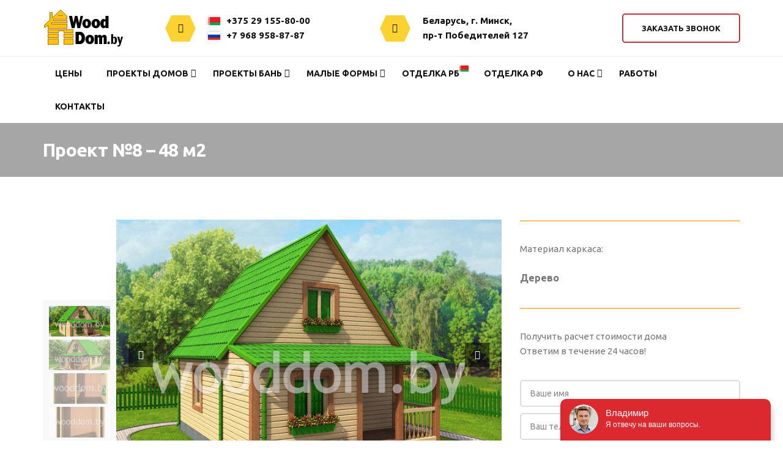

--- FILE ---
content_type: text/html; charset=UTF-8
request_url: https://wooddom.by/proekty-domov/karkasnye-doma/proekt-8-48-m2/
body_size: 17495
content:

<!DOCTYPE html>

<html lang="ru-RU">

<head>

	<meta charset="UTF-8">

	<meta name="viewport" content="width=device-width, initial-scale=1">

	<link rel="profile" href="http://gmpg.org/xfn/11">

	<link rel="pingback" href="https://wooddom.by/xmlrpc.php">

	
		<link rel="shortcut icon" href="https://wooddom.by/wp-content/uploads/2017/04/Стрелка-вправо-фавикон.jpg">

		<link rel="apple-touch-icon" href="https://wooddom.by/wp-content/uploads/2017/04/Стрелка-вправо.jpg"/>

	
	<title>Проект №8 – 48 м2 | Wooddom</title>

<!-- This site is optimized with the Yoast SEO plugin v11.9 - https://yoast.com/wordpress/plugins/seo/ -->
<link rel="canonical" href="https://wooddom.by/proekty-domov/karkasnye-doma/proekt-8-48-m2/" />
<meta property="og:locale" content="ru_RU" />
<meta property="og:type" content="article" />
<meta property="og:title" content="Проект №8 – 48 м2 | Wooddom" />
<meta property="og:url" content="https://wooddom.by/proekty-domov/karkasnye-doma/proekt-8-48-m2/" />
<meta property="og:site_name" content="Wooddom" />
<meta name="twitter:card" content="summary" />
<meta name="twitter:title" content="Проект №8 – 48 м2 | Wooddom" />
<script type='application/ld+json' class='yoast-schema-graph yoast-schema-graph--main'>{"@context":"https://schema.org","@graph":[{"@type":"WebSite","@id":"https://wooddom.by/#website","url":"https://wooddom.by/","name":"Wooddom","potentialAction":{"@type":"SearchAction","target":"https://wooddom.by/?s={search_term_string}","query-input":"required name=search_term_string"}},{"@type":"WebPage","@id":"https://wooddom.by/proekty-domov/karkasnye-doma/proekt-8-48-m2/#webpage","url":"https://wooddom.by/proekty-domov/karkasnye-doma/proekt-8-48-m2/","inLanguage":"ru-RU","name":"\u041f\u0440\u043e\u0435\u043a\u0442 \u21168 \u2013 48 \u043c2 | Wooddom","isPartOf":{"@id":"https://wooddom.by/#website"},"datePublished":"2018-08-02T06:35:29+00:00","dateModified":"2018-08-02T06:43:40+00:00"}]}</script>
<!-- / Yoast SEO plugin. -->

<link rel='dns-prefetch' href='//fonts.googleapis.com' />
<link rel='dns-prefetch' href='//s.w.org' />
<link rel="alternate" type="application/rss+xml" title="Wooddom &raquo; Лента" href="https://wooddom.by/feed/" />
<link rel="alternate" type="application/rss+xml" title="Wooddom &raquo; Лента комментариев" href="https://wooddom.by/comments/feed/" />
		<script type="text/javascript">
			window._wpemojiSettings = {"baseUrl":"https:\/\/s.w.org\/images\/core\/emoji\/11\/72x72\/","ext":".png","svgUrl":"https:\/\/s.w.org\/images\/core\/emoji\/11\/svg\/","svgExt":".svg","source":{"concatemoji":"https:\/\/wooddom.by\/wp-includes\/js\/wp-emoji-release.min.js?ver=5.0.24"}};
			!function(e,a,t){var n,r,o,i=a.createElement("canvas"),p=i.getContext&&i.getContext("2d");function s(e,t){var a=String.fromCharCode;p.clearRect(0,0,i.width,i.height),p.fillText(a.apply(this,e),0,0);e=i.toDataURL();return p.clearRect(0,0,i.width,i.height),p.fillText(a.apply(this,t),0,0),e===i.toDataURL()}function c(e){var t=a.createElement("script");t.src=e,t.defer=t.type="text/javascript",a.getElementsByTagName("head")[0].appendChild(t)}for(o=Array("flag","emoji"),t.supports={everything:!0,everythingExceptFlag:!0},r=0;r<o.length;r++)t.supports[o[r]]=function(e){if(!p||!p.fillText)return!1;switch(p.textBaseline="top",p.font="600 32px Arial",e){case"flag":return s([55356,56826,55356,56819],[55356,56826,8203,55356,56819])?!1:!s([55356,57332,56128,56423,56128,56418,56128,56421,56128,56430,56128,56423,56128,56447],[55356,57332,8203,56128,56423,8203,56128,56418,8203,56128,56421,8203,56128,56430,8203,56128,56423,8203,56128,56447]);case"emoji":return!s([55358,56760,9792,65039],[55358,56760,8203,9792,65039])}return!1}(o[r]),t.supports.everything=t.supports.everything&&t.supports[o[r]],"flag"!==o[r]&&(t.supports.everythingExceptFlag=t.supports.everythingExceptFlag&&t.supports[o[r]]);t.supports.everythingExceptFlag=t.supports.everythingExceptFlag&&!t.supports.flag,t.DOMReady=!1,t.readyCallback=function(){t.DOMReady=!0},t.supports.everything||(n=function(){t.readyCallback()},a.addEventListener?(a.addEventListener("DOMContentLoaded",n,!1),e.addEventListener("load",n,!1)):(e.attachEvent("onload",n),a.attachEvent("onreadystatechange",function(){"complete"===a.readyState&&t.readyCallback()})),(n=t.source||{}).concatemoji?c(n.concatemoji):n.wpemoji&&n.twemoji&&(c(n.twemoji),c(n.wpemoji)))}(window,document,window._wpemojiSettings);
		</script>
		<style type="text/css">
img.wp-smiley,
img.emoji {
	display: inline !important;
	border: none !important;
	box-shadow: none !important;
	height: 1em !important;
	width: 1em !important;
	margin: 0 .07em !important;
	vertical-align: -0.1em !important;
	background: none !important;
	padding: 0 !important;
}
</style>
<link rel='stylesheet' id='thememove-font-pe-icon-7-stroke-css'  href='https://wooddom.by/wp-content/themes/tm-renovation/css/pe-icon-7-stroke.css?ver=5.0.24' type='text/css' media='all' />
<link rel='stylesheet' id='thememove-font-renovation-icon-css'  href='https://wooddom.by/wp-content/themes/tm-renovation/css/renovation.css?ver=5.0.24' type='text/css' media='all' />
<link rel='stylesheet' id='wp-block-library-css'  href='https://wooddom.by/wp-includes/css/dist/block-library/style.min.css?ver=5.0.24' type='text/css' media='all' />
<link rel='stylesheet' id='contact-form-7-css'  href='https://wooddom.by/wp-content/plugins/contact-form-7/includes/css/styles.css?ver=5.1.4' type='text/css' media='all' />
<link rel='stylesheet' id='essential-grid-plugin-settings-css'  href='https://wooddom.by/wp-content/plugins/essential-grid/public/assets/css/settings.css?ver=2.0.9.1' type='text/css' media='all' />
<link rel='stylesheet' id='tp-open-sans-css'  href='https://fonts.googleapis.com/css?family=Open+Sans%3A300%2C400%2C600%2C700%2C800&#038;ver=5.0.24' type='text/css' media='all' />
<link rel='stylesheet' id='tp-raleway-css'  href='https://fonts.googleapis.com/css?family=Raleway%3A100%2C200%2C300%2C400%2C500%2C600%2C700%2C800%2C900&#038;ver=5.0.24' type='text/css' media='all' />
<link rel='stylesheet' id='tp-droid-serif-css'  href='https://fonts.googleapis.com/css?family=Droid+Serif%3A400%2C700&#038;ver=5.0.24' type='text/css' media='all' />
<link rel='stylesheet' id='tp-lato-css'  href='https://fonts.googleapis.com/css?family=Lato%3A400%2C700&#038;ver=5.0.24' type='text/css' media='all' />
<link rel='stylesheet' id='tp-montserrat-css'  href='https://fonts.googleapis.com/css?family=Montserrat%3A400%2C700&#038;ver=5.0.24' type='text/css' media='all' />
<link rel='stylesheet' id='rs-plugin-settings-css'  href='https://wooddom.by/wp-content/plugins/revslider/public/assets/css/settings.css?ver=5.2.5' type='text/css' media='all' />
<style id='rs-plugin-settings-inline-css' type='text/css'>
#rs-demo-id {}
</style>
<link rel='stylesheet' id='fancybox-css'  href='https://wooddom.by/wp-content/plugins/w3dev-fancybox/fancybox/jquery.fancybox.min.css?ver=5.0.24' type='text/css' media='all' />
<link rel='stylesheet' id='infinity-style-css'  href='https://wooddom.by/wp-content/themes/tm-renovation/style.css?ver=5.0.24' type='text/css' media='all' />
<link rel='stylesheet' id='infinity-main-css'  href='https://wooddom.by/wp-content/themes/tm-renovation/css/main.css?ver=5.0.24' type='text/css' media='all' />
<link rel='stylesheet' id='infinity-font-awesome-css'  href='https://wooddom.by/wp-content/themes/tm-renovation/css/font-awesome.min.css?ver=5.0.24' type='text/css' media='all' />
<link rel='stylesheet' id='thememove-font-renovation-slick-css'  href='https://wooddom.by/wp-content/themes/tm-renovation/css/slick.css?ver=5.0.24' type='text/css' media='all' />
<link rel='stylesheet' id='js_composer_front-css'  href='https://wooddom.by/wp-content/plugins/js_composer/assets/css/js_composer.min.css?ver=4.11.2' type='text/css' media='all' />
<link rel='stylesheet' id='kirki_google_fonts-css'  href='//fonts.googleapis.com/css?family=Ubuntu:regular,italic,700,400,700,600,400,700,400,400,400,700,700&#038;subset=cyrillic,cyrillic-ext,devanagari,greek,greek-ext,khmer,latin,latin-ext,vietnamese' type='text/css' media='all' />
<link rel='stylesheet' id='kirki-styles-css'  href='https://wooddom.by/wp-content/themes/tm-renovation/core/customizer/kirki/assets/css/kirki-styles.css' type='text/css' media='all' />
<style id='kirki-styles-inline-css' type='text/css'>
@media ( min-width: 62rem ){.site-branding{padding:47px 20px 47px 15px;}}.site-maintenance .social-menu .menu li a:hover:before, .error404 .not-found h2, .hot-line .wpb_text_column:last-child h2, .we-are-layout2 .wpb_column:last-child .thememove-btn, .widget_product_search form.woocommerce-product-search:after, .archive.projects .project .read-more-link, .tm-project-details table .meta-title, .single-project .project-meta .meta-title, .comments-area .comment .metadata .comment-reply-link, .thememove-blog.meta-white-bg .post .entry-meta i, .post .read-more > a, .sidebar ul li a:before, .wpb_widgetised_column ul li a:before, .sidebar ul li.cat-item a:before, .sidebar .widget_rss .rsswidget:hover, .wpb_widgetised_column .widget_rss .rsswidget:hover, .wpb_widgetised_column ul li.cat-item a:before, .sidebar .widget_search span:before, .wpb_widgetised_column .widget_search span:before, .eg-renovation-member-wrapper .social li a:hover, .vc_tta-accordion .vc_tta-icon, .wrench-list.dark-bg a:hover, .wrench-list li:before, .header03 #site-navigation .menu > ul > li.menu-item-has-children:after, .header03 #site-navigation .menu > li.menu-item-has-children:after, .header03 .contact-info i, .header01 .extra-info i{color:#FBD232;}.left-menu .menu-item:hover a, .introducing-our-team .vc_custom_heading, .our-services.list-layout > .wpb_column:first-child > .wpb_wrapper .thememove-icon i, .our-services.list-layout > .wpb_column:first-child > .vc_column-inner > .wpb_wrapper .thememove-icon i, .header02 .extra-info i, .pagination.posts-pagination .page-numbers.next, .pagination.loop-pagination .page-numbers.next, .pagination.posts-pagination .page-numbers.prev, .pagination.loop-pagination .page-numbers.prev, .post .post-share-buttons span, .single-project .post-share-buttons span, .post .entry-meta, .sidebar .widget_tag_cloud .tagcloud a:hover, .wpb_widgetised_column .widget_tag_cloud .tagcloud a:hover, .call-us .thememove-icon i, .price-table .vc_custom_heading, .our-services.style3 .wpb_column:hover .thememove-icon i, .our-services.style2 .thememove-icon i, .be-a-piece-of-us .thememove-btn, .be-a-piece-of-us .thememove-icon i, .thememove-testimonials .testimonials-list .owl-dot.active, .thememove-testimonials .testimonials-list .owl-dot:hover, .our-services .thememove-btn:hover, .we-are ul li:before, .our-features > div > .wpb_wrapper:after, .our-features > div > .vc_column-inner > .wpb_wrapper:after, .site-footer .social-menu, .site-footer .social-menu:after, .site-footer .widget-title:before, .site-footer .widget-title:after, .header03 .site-branding, .header03 .site-branding:before, .header01 .site-branding, .header01 .site-branding:before, .scrollup, table th{background-color:#FBD232;}.vc_tta-accordion .vc_tta-panel.vc_active .vc_tta-panel-heading, .esg-pagination.pagination-rect .esg-pagination-button:hover, .esg-pagination.pagination-rect .esg-pagination-button.selected, .eg-renovation-shop-wrapper .eg-renovation-shop-element-32, .eg-renovation-project-wrapper .eg-renovation-project-element-17, .renovation .esg-navigationbutton, .renovation .esg-filterbutton{background-color:#FBD232!important;}.left-menu .menu-item:hover a, .sidebar .widget_tag_cloud .tagcloud a:hover, .wpb_widgetised_column .widget_tag_cloud .tagcloud a:hover, .be-a-piece-of-us .thememove-btn, .thememove-testimonials blockquote, .our-features > div > .wpb_wrapper, .our-features > div > .vc_column-inner > .wpb_wrapper, .search-box input[type="search"], .mini-cart .widget_shopping_cart_content, #site-navigation .menu li:hover > .sub-menu, #site-navigation .menu li:hover > .children, input:focus, textarea:focus, blockquote{border-color:#FBD232;}.vc_tta-accordion .vc_tta-panel.vc_active .vc_tta-panel-body, .vc_tta-accordion .vc_tta-panel.vc_active .vc_tta-panel-heading, .eg-renovation-client-wrapper:hover{border-color:#FBD232!important;}.our-services.list-layout > .wpb_column:first-child > .wpb_wrapper .thememove-icon:after, .our-services.list-layout > .wpb_column:first-child > .vc_column-inner > .wpb_wrapper .thememove-icon:after, .pagination.posts-pagination .page-numbers.next:after, .pagination.loop-pagination .page-numbers.next:after, .pagination.posts-pagination .page-numbers.prev:after, .pagination.loop-pagination .page-numbers.prev:after, .post .post-share-buttons span:after, .single-project .post-share-buttons span:after, .post .entry-meta:after, .call-us .thememove-icon:after, .our-services.style3 .wpb_column:hover .thememove-icon:after, .our-services.style2 .thememove-icon:after, .be-a-piece-of-us .thememove-icon:after, .eg-renovation-shop-wrapper .eg-renovation-shop-element-32:after, .eg-renovation-project-wrapper .eg-renovation-project-element-17:after, .renovation .esg-navigationbutton:after, .renovation .esg-filters .esg-filterbutton.selected:before, .renovation .esg-filters .esg-filterbutton:hover:before, .renovation .esg-filters .esg-filterbutton:after, .our-services .wpb_column:hover .btn span:after, .site-footer .social-menu .menu:after, .site-footer .social-menu .menu .menu-item:after, .header03 .site-branding:after, .header02 .extra-info i:after, .header01 .site-branding:after{border-left-color:#FBD232;}.our-services.list-layout > .wpb_column:first-child > .wpb_wrapper .thememove-icon:before, .our-services.list-layout > .wpb_column:first-child > .vc_column-inner > .wpb_wrapper .thememove-icon:before, .pagination.posts-pagination .page-numbers.next:before, .pagination.loop-pagination .page-numbers.next:before, .pagination.posts-pagination .page-numbers.prev:before, .pagination.loop-pagination .page-numbers.prev:before, .call-us .thememove-icon:before, .our-services.style3 .wpb_column:hover .thememove-icon:before, .our-services.style2 .thememove-icon:before, .be-a-piece-of-us .thememove-icon:before, .eg-renovation-shop-wrapper .eg-renovation-shop-element-32:before, .eg-renovation-project-wrapper .eg-renovation-project-element-17:before, .renovation .esg-navigationbutton:before, .our-services .wpb_column:hover .btn span:before, .our-features > div > .wpb_wrapper:before, .our-features > div > .vc_column-inner > .wpb_wrapper:before, .header02 .extra-info i + div:before{border-right-color:#FBD232;}.header01 #site-navigation .menu > ul > li:hover, .header01 #site-navigation .menu > ul > li.current_page_item, .header01 #site-navigation .menu > li.current-menu-item, .header01 #site-navigation .menu > li:hover, .header01 #site-navigation .menu > ul > li > a:after, .header01 #site-navigation .menu > li > a:after{border-bottom-color:#FBD232;}.left-menu .menu-item:hover + li > a, .introducing-our-team .vc_custom_heading:before{border-top-color:#FBD232;}.hot-line.style2 .wpb_text_column:last-child h4, .eg-renovation-member-wrapper .esg-entry-content strong, .eg-renovation-member-2-wrapper .esg-entry-content strong, .left-menu .menu-item:hover a:after, .left-menu .menu-item:hover a, .sidebar .widget_tag_cloud .tagcloud a, .wpb_widgetised_column .widget_tag_cloud .tagcloud a, .sidebar .widget_rss .rsswidget, .wpb_widgetised_column .widget_rss .rsswidget, .sidebar .widget_recent_comments .comment-author-link a, .wpb_widgetised_column .widget_recent_comments .comment-author-link a, .archive.projects .project h3, .comments-area .comment .metadata .fn, .post .entry-meta i, .post .entry-meta a:hover, .post .entry-meta, .post-share-buttons span, .vc_tta-accordion .vc_tta-panel.vc_active .vc_tta-controls-icon, .vc_tta-accordion .vc_tta-panel.vc_active .vc_tta-icon, .vc_tta-accordion .vc_tta-panel.vc_active .vc_tta-title-text, .vc_tta-accordion .vc_tta-panel-title .vc_tta-title-text, .vc_tta-accordion .vc_tta-panel-body table th, .our-services .thememove-btn, .our-services .thememove-btn:hover, .our-services .wpb_column:hover .btn i, .site-footer .social-menu .menu .menu-item a:before{color:#111111;}.our-services.style3 .wpb_column:hover .thememove-icon i, .renovation .esg-filterbutton{color:#111111!important;}.site-maintenance:before, .renovation#dark-filter .esg-filters .esg-filter-wrapper:before, .renovation#dark-filter .esg-filters .esg-filter-wrapper:after, .our-services.list-layout .wpb_column:first-child > .wpb_wrapper .wpb_text_column:before, .our-services.list-layout .wpb_column:first-child > .vc_column-inner > .wpb_wrapper .wpb_text_column:before, .hot-line > .wpb_wrapper:before, .hot-line > .vc_column-inner > .wpb_wrapper:before, .we-are-layout2 .wpb_column:last-child .thememove-btn, .single-project .gallery a:before, .pagination.posts-pagination .page-numbers.current, .pagination.loop-pagination .page-numbers.current, .pagination.posts-pagination .page-numbers:hover, .pagination.loop-pagination .page-numbers:hover, .about-us-page-title:before, .our-services.style3 .wpb_column .thememove-icon i, .our-services .thememove-btn i, .quick-quote .wpb_column:nth-child(2) > .wpb_wrapper:before, .quick-quote .wpb_column:nth-child(2) > .vc_column-inner > .wpb_wrapper:before, .quick-quote .wpb_column:nth-child(2):after, .site-footer .social-menu .menu .menu-item:hover, .header02 .mini-cart, .header02 .search-box{background-color:#111111;}.renovation .esg-pagination .esg-pagination-button.selected, .renovation .esg-pagination .esg-pagination-button:hover, .renovation .esg-navigationbutton:hover{background-color:#111111!important;}.we-are-layout2 .wpb_column:last-child .thememove-btn, .header02 .mini-cart .widget_shopping_cart_content, .header02 .search-box input[type="search"]{border-color:#111111;}.pagination.posts-pagination .page-numbers.current:before, .pagination.loop-pagination .page-numbers.current:before, .pagination.posts-pagination .page-numbers:hover:before, .pagination.loop-pagination .page-numbers:hover:before, .our-services.style3 .wpb_column .thememove-icon:before, .our-services .thememove-btn span:before, .renovation .esg-navigationbutton:hover:before, .header02 .mini-cart:before, .header02 .search-box:before{border-right-color:#111111;}.renovation .esg-pagination .esg-pagination-button.selected:before, .renovation .esg-pagination .esg-pagination-button:hover:before{border-right-color:#111111!important;}.pagination.posts-pagination .page-numbers.current:after, .pagination.loop-pagination .page-numbers.current:after, .pagination.posts-pagination .page-numbers:hover:after, .pagination.loop-pagination .page-numbers:hover:after, .site-footer .social-menu .menu .menu-item:hover:before, .site-footer .social-menu .menu .menu-item:hover:after, .our-services.style3 .wpb_column .thememove-icon:after, .our-services .thememove-btn span:after, .renovation .esg-navigationbutton:hover:after, .header02 .mini-cart:after, .header02 .search-box:after{border-left-color:#111111;}.renovation .esg-pagination .esg-pagination-button.selected:after, .renovation .esg-pagination .esg-pagination-button:hover:after{border-left-color:#111111!important;}a,a:visited{color:#111111;}a:hover{color:#FBD232;}.tm_bread_crumb a{color:#999999;}.tm_bread_crumb li.current, .tm_bread_crumb li:hover:before, .tm_bread_crumb a:hover{color:#FBD232;}.eg-renovation-member-wrapper .esg-entry-content p, body, input, select, textarea{font-family:Ubuntu;}body{font-weight:400;font-size:15px;color:#777777;}h1,h2,h3,h4,h5,h6{font-family:Ubuntu;font-weight:700;letter-spacing:0em;color:#1d2634;}.renovation .esg-filterbutton{font-family:Ubuntu!important;}h1{font-size:28px;}h2{font-size:24px;}h3{font-size:18px;}h4{font-size:16px;}body.boxed{background-color:#eeeeee;}#open-left{color:#111111;}#site-navigation{font-family:Ubuntu;font-weight:600;}#site-navigation .menu ul li > a, #site-navigation .menu li > a{font-size:14px;}#site-navigation .menu > ul > li > a, #site-navigation .menu > li > a{color:#111111;}#site-navigation .menu > ul > li:hover > a, #site-navigation .menu > ul > li.current_page_item > a, #site-navigation .menu > li.current-menu-item > a, #site-navigation .menu > li:hover > a{color:#ffffff;}#site-navigation .sub-menu,#site-navigation .children{font-family:Ubuntu;}#site-navigation .sub-menu li a, #site-navigation .children li a{font-weight:400;font-size:15px;color:#666666;}#site-navigation .sub-menu li:hover > a, #site-navigation .children li:hover > a{color:#111111;}#site-navigation .menu > ul > li, #site-navigation .menu > li{padding:28px 20px 28px 40px;background-color:#fbd232;}#site-navigation .sub-menu li, #site-navigation .children li{padding:15px 20px 17px 20px;background-color:#ffffff;}.main-navigation, .header02 #site-navigation .menu, .header02 #site-navigation .primary-menu:before{background-color:#fbd232;}.header02 #site-navigation .menu:before, .header02 #site-navigation .menu > ul > li:before, .header02 #site-navigation .menu > li:before{border-left-color:#fbd232;}#site-navigation .menu > ul > li.current-menu-item, #site-navigation .menu > li.current-menu-item, #site-navigation .menu > ul > li:hover, #site-navigation .menu > li:hover{background-color:#111111;}.header02 #site-navigation .menu > ul > li.current-menu-item:before, .header02 #site-navigation .menu > li.current-menu-item:before, .header02 #site-navigation .menu > ul > li:hover:before, .header02 #site-navigation .menu > li:hover:before{border-left-color:#111111;}#site-navigation .sub-menu li:hover, #site-navigation .children li:hover{background-color:#FBD232;}.woocommerce a.button.alt, .woocommerce button.button.alt, .woocommerce input.button.alt, .woocommerce #respond input#submit.alt, .woocommerce a.button, .woocommerce button.button, .woocommerce input.button, .woocommerce #respond input#submit, a.button, button, input[type="button"], input[type="reset"], input[type="submit"], .btn, .thememove-btn{font-family:Ubuntu;font-size:13px;font-weight:700;}button, input[type="button"], input[type="reset"], input[type="submit"], a.btn, a.thememove-btn{color:#111111;}.tp-caption.Renovation-Button > a{color:#111111!important;}button:hover, input[type="button"]:hover, input[type="reset"]:hover, input[type="submit"]:hover, a.btn:hover, a.thememove-btn:hover{color:#ffffff;}.tp-caption.Renovation-Button:hover > a, .tp-caption.Renovation-Button > a:hover{color:#ffffff!important;}button, input[type="button"], input[type="reset"], input[type="submit"], .btn, .thememove-btn{padding:10px 15px 10px 15px;margin:0px 0px 0px 0px;border-width:2px 2px 2px 2px;}a.button, button, input[type="button"], input[type="reset"], input[type="submit"], .btn, .thememove-btn{border-style:solid;border-color:#FBD232;background-color:#FBD232;}a.button:hover, button:hover, input[type="button"]:hover, input[type="reset"]:hover, input[type="submit"]:hover, .btn:hover, .thememove-btn:hover{border-color:#111111;background-color:#111111;}.tp-caption.Renovation-Button{background-color:#FBD232!important;}.tp-caption.Renovation-Button:hover{background-color:#111111!important;}.site-top a{font-family:Ubuntu;font-size:14px;font-weight:400;}.site-top a, .header03 .site-top{color:rgba(255,255,255,0.6);}.site-top a:hover{color:rgba(255,255,255,1);}.header01 .site-top, .header02 .site-top .top-right-menu li, .header03 .site-top ul li{padding:9px 20px 9px 30px;}.site-top{margin:0px 0px 0px 0px;border-width:0px 0px 0px 0px;border-style:solid;border-color:#222222;}.site-top, .header01 .top-right-menu .sub-menu li{background-color:#222222;}.site-header{font-family:Ubuntu;font-size:15px;font-weight:400;padding:0px 0px 0px 0px;margin:0px 0px 0px 0px;border-width:0px 0px 0px 0px;border-style:solid;border-color:#000000;background-color:#ffffff;}.search-box i{color:#ffffff;}.site-footer{font-family:Ubuntu;font-weight:400;color:rgba(255,255,255,0.6);padding:20px 0px 10px 0px;margin:0px 0px 0px 0px;border-width:0px 0px 0px 0px;border-style:solid;border-color:#000000;background-image:url("");}.site-footer, .site-footer a{font-size:14px;}.site-footer a{color:rgba(255,255,255,0.6);}.site-footer a:hover{color:rgba(254,215,0,1);}.site-footer .widget-title{color:#ffffff;}.site-footer:before{background-color:#a6a6a6;}.copyright{color:rgba(255,255,255,0.6);padding:20px 0px 20px 0px;margin:0px 0px 0px 0px;background-color:#919191;}.copyright a{color:rgba(255,255,255,0.6);}.copyright a:hover{color:rgba(254,215,0,1);}.big-title .entry-title{font-family:Ubuntu;font-weight:700;letter-spacing:-0.025em;color:#ffffff;font-size:36px;padding:50px 0px 30px 0px;}.big-title{background-color:#a6a6a6;}.big-title.image-bg:after{background-color:rgba(17,17,17,0.7);}.big-title.image-bg{background-image:url("http://renovation.thememove.com/data/images/page_heading_bg01.jpg");}.big-title--single .entry-title{font-family:Ubuntu;font-size:36px;font-weight:700;letter-spacing:0em;color:#ffffff;padding:80px 0px 80px 0px;}.big-title--single{background-color:#111111;}.big-title--single.image-bg:after{background-color:rgba(29,39,54,0.9);}.big-title--single.image-bg{background-image:url("http://renovation.thememove.com/data/images/page_heading_bg01.jpg");}@media (min-width: 75rem){.header03 #site-navigation .menu > ul > li.current-menu-ancestor > a:before, .header03 #site-navigation .menu > li.current-menu-ancestor > a:before, .header03 #site-navigation .menu > ul > li:hover > a:before, .header03 #site-navigation .menu > li:hover > a:before, .header01 .social-menu, .header01 .social-menu .menu-item{background-color:#FBD232;}.header01 .site-header .social-menu ul.menu:after, .header01 .site-header .social-menu .menu-item:after{border-right-color:#FBD232;}.header01 .site-header .social-menu:after{background-color:#FBD232;}}@media ( max-width: 74.9375rem ){.header01 .site-header, .header03 .site-header{background-color:#FBD232;}.snap-drawers{background-color:#ffffff;}}@media (max-width: 74.9375rem){.header01 .search-box i, .header01 .mini-cart .mini-cart__button .mini-cart-icon:before{color:#111111;}.quick-quote .wpb_column:nth-child(2) > .wpb_wrapper:after, .quick-quote .wpb_column:nth-child(2) > .vc_column-inner > .wpb_wrapper:after{background-color:#111111;}}@media ( min-width: 75rem ){.header01 .site-header .social-menu .menu-item:hover{background-color:#111111;}.header01 .site-header .social-menu .menu-item:hover:before, .header01 .site-header .social-menu .menu-item:hover:after{border-right-color:#111111;}.quick-quote .wpb_column:nth-child(2) > .wpb_wrapper:after, .quick-quote .wpb_column:nth-child(2) > .vc_column-inner > .wpb_wrapper:after{border-left-color:#111111;}.site-header, .extra-info h3{color:#111111;}}@media ( min-width: 48rem ){.contact-info li:before{border-left-color:#111111;}.contact-info:before, .contact-info li{background-color:#111111;}}@media (min-width: 62rem){.header02 .top-right-menu li:first-child:before{border-left-color:#222222;}}
</style>
<script type='text/javascript' src='https://wooddom.by/wp-content/themes/tm-renovation/js/jquery.min.js'></script>
<script type='text/javascript' src='https://wooddom.by/wp-content/plugins/essential-grid/public/assets/js/lightbox.js?ver=2.0.9.1'></script>
<script type='text/javascript' src='https://wooddom.by/wp-content/plugins/essential-grid/public/assets/js/jquery.themepunch.tools.min.js?ver=2.0.9.1'></script>
<script type='text/javascript' src='https://wooddom.by/wp-content/plugins/essential-grid/public/assets/js/jquery.themepunch.essential.min.js?ver=2.0.9.1'></script>
<script type='text/javascript' src='https://wooddom.by/wp-content/plugins/revslider/public/assets/js/jquery.themepunch.revolution.min.js?ver=5.2.5'></script>
<script type='text/javascript' src='https://wooddom.by/wp-content/themes/tm-renovation/js/jquery.magnific-popup.min.js?ver=5.0.24'></script>
<script type='text/javascript' src='https://wooddom.by/wp-content/themes/tm-renovation/js/slick.min.js?ver=5.0.24'></script>
<link rel='https://api.w.org/' href='https://wooddom.by/wp-json/' />
<link rel="EditURI" type="application/rsd+xml" title="RSD" href="https://wooddom.by/xmlrpc.php?rsd" />
<link rel="wlwmanifest" type="application/wlwmanifest+xml" href="https://wooddom.by/wp-includes/wlwmanifest.xml" /> 
<meta name="generator" content="WordPress 5.0.24" />
<link rel='shortlink' href='https://wooddom.by/?p=5009' />
<link rel="alternate" type="application/json+oembed" href="https://wooddom.by/wp-json/oembed/1.0/embed?url=https%3A%2F%2Fwooddom.by%2Fproekty-domov%2Fkarkasnye-doma%2Fproekt-8-48-m2%2F" />
<link rel="alternate" type="text/xml+oembed" href="https://wooddom.by/wp-json/oembed/1.0/embed?url=https%3A%2F%2Fwooddom.by%2Fproekty-domov%2Fkarkasnye-doma%2Fproekt-8-48-m2%2F&#038;format=xml" />
		<script type="text/javascript">
			var ajaxRevslider;
			
			jQuery(document).ready(function() {
				// CUSTOM AJAX CONTENT LOADING FUNCTION
				ajaxRevslider = function(obj) {
				
					// obj.type : Post Type
					// obj.id : ID of Content to Load
					// obj.aspectratio : The Aspect Ratio of the Container / Media
					// obj.selector : The Container Selector where the Content of Ajax will be injected. It is done via the Essential Grid on Return of Content
					
					var content = "";

					data = {};
					
					data.action = 'revslider_ajax_call_front';
					data.client_action = 'get_slider_html';
					data.token = 'a06ec347f7';
					data.type = obj.type;
					data.id = obj.id;
					data.aspectratio = obj.aspectratio;
					
					// SYNC AJAX REQUEST
					jQuery.ajax({
						type:"post",
						url:"https://wooddom.by/wp-admin/admin-ajax.php",
						dataType: 'json',
						data:data,
						async:false,
						success: function(ret, textStatus, XMLHttpRequest) {
							if(ret.success == true)
								content = ret.data;								
						},
						error: function(e) {
							console.log(e);
						}
					});
					
					 // FIRST RETURN THE CONTENT WHEN IT IS LOADED !!
					 return content;						 
				};
				
				// CUSTOM AJAX FUNCTION TO REMOVE THE SLIDER
				var ajaxRemoveRevslider = function(obj) {
					return jQuery(obj.selector+" .rev_slider").revkill();
				};

				// EXTEND THE AJAX CONTENT LOADING TYPES WITH TYPE AND FUNCTION
				var extendessential = setInterval(function() {
					if (jQuery.fn.tpessential != undefined) {
						clearInterval(extendessential);
						if(typeof(jQuery.fn.tpessential.defaults) !== 'undefined') {
							jQuery.fn.tpessential.defaults.ajaxTypes.push({type:"revslider",func:ajaxRevslider,killfunc:ajaxRemoveRevslider,openAnimationSpeed:0.3});   
							// type:  Name of the Post to load via Ajax into the Essential Grid Ajax Container
							// func: the Function Name which is Called once the Item with the Post Type has been clicked
							// killfunc: function to kill in case the Ajax Window going to be removed (before Remove function !
							// openAnimationSpeed: how quick the Ajax Content window should be animated (default is 0.3)
						}
					}
				},30);
			});
		</script>
				<style type="text/css">.recentcomments a{display:inline !important;padding:0 !important;margin:0 !important;}</style>
		<meta name="generator" content="Powered by Visual Composer - drag and drop page builder for WordPress."/>
<!--[if lte IE 9]><link rel="stylesheet" type="text/css" href="https://wooddom.by/wp-content/plugins/js_composer/assets/css/vc_lte_ie9.min.css" media="screen"><![endif]--><!--[if IE  8]><link rel="stylesheet" type="text/css" href="https://wooddom.by/wp-content/plugins/js_composer/assets/css/vc-ie8.min.css" media="screen"><![endif]--><meta name="generator" content="Powered by Slider Revolution 5.2.5 - responsive, Mobile-Friendly Slider Plugin for WordPress with comfortable drag and drop interface." />
<style type="text/css" data-type="vc_shortcodes-custom-css">.vc_custom_1487494322848{margin-bottom: 0px !important;padding-top: 25px !important;padding-bottom: 26px !important;background-color: #eeeeee !important;}</style><noscript><style type="text/css"> .wpb_animate_when_almost_visible { opacity: 1; }</style></noscript>	<!--
    * WordPress: v5.0.24
    * ThemMove Core: v1.3.2
    * WooCommerce: Not Installed 
    * Visual Composer: v4.11.2
    * Theme: infinity v by 
    * Child Theme: Activated
    -->

<meta name="google-site-verification" content="4nXubkcI9HHrh_oGkR4Ey0igfAltV7aKu0LZSTsorcM" />

</head>



<body class="page-template-default page page-id-5009 page-child parent-pageid-2715 header02 full-width core_132 wpb-js-composer js-comp-ver-4.11.2 vc_responsive">


<div class="snap-drawers">

	<div class="snap-drawer snap-drawer-left">

		
		<div class="mobile-menu"><ul id="mobile-menu" class="menu"><li id="menu-item-2143" class="menu-item menu-item-type-custom menu-item-object-custom menu-item-2143"><a href="https://wooddom.by/wooden-houses/">Цены</a></li>
<li id="menu-item-2172" class="menu-item menu-item-type-post_type menu-item-object-page current-page-ancestor menu-item-has-children menu-item-2172"><a href="https://wooddom.by/proekty-domov/">Проекты домов</a>
<ul class="sub-menu">
	<li id="menu-item-2724" class="menu-item menu-item-type-post_type menu-item-object-page menu-item-2724"><a href="https://wooddom.by/proekty-domov/proekty-domov-iz-ocilidrovannogo-brevna/">Оцилиндрованное бревно</a></li>
	<li id="menu-item-2723" class="menu-item menu-item-type-post_type menu-item-object-page menu-item-2723"><a href="https://wooddom.by/proekty-domov/doma-iz-profilirovannogo-brusa/">Профилированного брус</a></li>
	<li id="menu-item-2710" class="menu-item menu-item-type-post_type menu-item-object-page menu-item-2710"><a href="https://wooddom.by/proekty-domov/ruchnaya-rubka/">Ручная рубка из кедра и лиственницы</a></li>
	<li id="menu-item-2718" class="menu-item menu-item-type-post_type menu-item-object-page current-page-ancestor menu-item-2718"><a href="https://wooddom.by/proekty-domov/karkasnye-doma/">Каркасные дома</a></li>
	<li id="menu-item-3957" class="menu-item menu-item-type-post_type menu-item-object-page menu-item-3957"><a href="https://wooddom.by/proekty-domov/stroitelstvo-domov-iz-kleenogo-brusa/">Клееный брус</a></li>
</ul>
</li>
<li id="menu-item-2160" class="menu-item menu-item-type-post_type menu-item-object-page menu-item-has-children menu-item-2160"><a href="https://wooddom.by/bani-pod-klyuch/">Проекты Бань</a>
<ul class="sub-menu">
	<li id="menu-item-3477" class="menu-item menu-item-type-post_type menu-item-object-page menu-item-3477"><a href="https://wooddom.by/bani-pod-klyuch/bani-iz-ocilindrovannogo-brevna/">Оцилиндрованное бревно</a></li>
	<li id="menu-item-3482" class="menu-item menu-item-type-post_type menu-item-object-page menu-item-3482"><a href="https://wooddom.by/bani-pod-klyuch/bani-iz-profilirovannogo-brusa/">Профилированный брус</a></li>
</ul>
</li>
<li id="menu-item-2566" class="menu-item menu-item-type-post_type menu-item-object-page menu-item-has-children menu-item-2566"><a href="https://wooddom.by/malye-formy/">Малые формы</a>
<ul class="sub-menu">
	<li id="menu-item-2593" class="menu-item menu-item-type-post_type menu-item-object-page menu-item-2593"><a href="https://wooddom.by/besedki/">Беседки</a></li>
	<li id="menu-item-2597" class="menu-item menu-item-type-post_type menu-item-object-page menu-item-2597"><a href="https://wooddom.by/garazhi-i-navesy/">Гаражи и навесы</a></li>
	<li id="menu-item-2602" class="menu-item menu-item-type-post_type menu-item-object-page menu-item-2602"><a href="https://wooddom.by/fence/">Забор</a></li>
	<li id="menu-item-2605" class="menu-item menu-item-type-post_type menu-item-object-page menu-item-2605"><a href="https://wooddom.by/wooden-sheds/">Навесы</a></li>
	<li id="menu-item-2570" class="menu-item menu-item-type-post_type menu-item-object-page menu-item-2570"><a href="https://wooddom.by/design/">Дизайн дома</a></li>
</ul>
</li>
<li id="menu-item-3322" class="menu-item menu-item-type-post_type menu-item-object-page menu-item-3322"><a href="https://wooddom.by/otdelka-derevyannyx-domov-i-ban/">Отделка РБ</a></li>
<li id="menu-item-5450" class="menu-item menu-item-type-post_type menu-item-object-page menu-item-5450"><a href="https://wooddom.by/otdelka-doma-rf/">Отделка РФ</a></li>
<li id="menu-item-5376" class="menu-item menu-item-type-custom menu-item-object-custom menu-item-has-children menu-item-5376"><a href="#">О нас</a>
<ul class="sub-menu">
	<li id="menu-item-5377" class="menu-item menu-item-type-post_type menu-item-object-page menu-item-5377"><a href="https://wooddom.by/about/">О компании</a></li>
	<li id="menu-item-5380" class="menu-item menu-item-type-post_type menu-item-object-page menu-item-5380"><a href="https://wooddom.by/akcii-i-skidki-wooddom/">Акции</a></li>
	<li id="menu-item-5378" class="menu-item menu-item-type-post_type menu-item-object-page menu-item-5378"><a href="https://wooddom.by/vopros-otvet/">Вопрос-Ответ</a></li>
</ul>
</li>
<li id="menu-item-5379" class="menu-item menu-item-type-post_type menu-item-object-page menu-item-5379"><a href="https://wooddom.by/nashi-raboty/">Работы</a></li>
<li id="menu-item-2156" class="menu-item menu-item-type-post_type menu-item-object-page menu-item-2156"><a href="https://wooddom.by/contacts/">Контакты</a></li>
</ul></div>
	</div>

</div>
<div id="fix-header">
	<div class="container">
		<div class="row">
			<div class="col-xs-10 col-lg-2 site-branding">
						<a href="/" rel="home"><img src="/wp-content/uploads/2017/02/logo-1.png" alt="Wooddom"></a>
				</div>
				<div class="col-xs-12 col-lg-10 center-xs center-sm center-md">
					<div class="menu-category">
						<span class="all-first">Все категории</span>
						<span class="all-two">товаров на WoodDom</span>
						<div class="fix-primary-menu"><ul id="fix-menu-top" class="menu"><li id="menu-item-5406" class="menu-item menu-item-type-post_type menu-item-object-page menu-item-5406"><a href="https://wooddom.by/wooden-houses/">Цены</a></li>
<li id="menu-item-5390" class="menu-item menu-item-type-post_type menu-item-object-page current-page-ancestor menu-item-has-children menu-item-5390"><a href="https://wooddom.by/proekty-domov/">Проекты домов</a>
<ul class="sub-menu">
	<li id="menu-item-5391" class="menu-item menu-item-type-post_type menu-item-object-page menu-item-5391"><a href="https://wooddom.by/proekty-domov/proekty-domov-iz-ocilidrovannogo-brevna/">Оцилиндрованное бревно</a></li>
	<li id="menu-item-5392" class="menu-item menu-item-type-post_type menu-item-object-page menu-item-5392"><a href="https://wooddom.by/proekty-domov/doma-iz-profilirovannogo-brusa/">Профилированный бруса</a></li>
	<li id="menu-item-5393" class="menu-item menu-item-type-post_type menu-item-object-page menu-item-5393"><a href="https://wooddom.by/proekty-domov/ruchnaya-rubka/">Ручная рубка из кедра и лиственницы</a></li>
	<li id="menu-item-5394" class="menu-item menu-item-type-post_type menu-item-object-page current-page-ancestor menu-item-5394"><a href="https://wooddom.by/proekty-domov/karkasnye-doma/">Каркасные дома</a></li>
	<li id="menu-item-5395" class="menu-item menu-item-type-post_type menu-item-object-page menu-item-5395"><a href="https://wooddom.by/proekty-domov/stroitelstvo-domov-iz-kleenogo-brusa/">Клееный брус</a></li>
</ul>
</li>
<li id="menu-item-5396" class="menu-item menu-item-type-post_type menu-item-object-page menu-item-has-children menu-item-5396"><a href="https://wooddom.by/bani-pod-klyuch/">Проекты бань</a>
<ul class="sub-menu">
	<li id="menu-item-5397" class="menu-item menu-item-type-post_type menu-item-object-page menu-item-5397"><a href="https://wooddom.by/bani-pod-klyuch/bani-iz-ocilindrovannogo-brevna/">Оцилиндрованное бревно</a></li>
	<li id="menu-item-5398" class="menu-item menu-item-type-post_type menu-item-object-page menu-item-5398"><a href="https://wooddom.by/bani-pod-klyuch/bani-iz-profilirovannogo-brusa/">Профилированный брус</a></li>
</ul>
</li>
<li id="menu-item-5399" class="menu-item menu-item-type-post_type menu-item-object-page menu-item-has-children menu-item-5399"><a href="https://wooddom.by/malye-formy/">Малые формы строений</a>
<ul class="sub-menu">
	<li id="menu-item-5400" class="menu-item menu-item-type-post_type menu-item-object-page menu-item-5400"><a href="https://wooddom.by/besedki/">Беседки</a></li>
	<li id="menu-item-5401" class="menu-item menu-item-type-post_type menu-item-object-page menu-item-5401"><a href="https://wooddom.by/garazhi-i-navesy/">Гаражи и навесы</a></li>
	<li id="menu-item-5402" class="menu-item menu-item-type-post_type menu-item-object-page menu-item-5402"><a href="https://wooddom.by/wooden-sheds/">Навесы</a></li>
	<li id="menu-item-5403" class="menu-item menu-item-type-post_type menu-item-object-page menu-item-5403"><a href="https://wooddom.by/design/">Дизайн дома</a></li>
	<li id="menu-item-5404" class="menu-item menu-item-type-post_type menu-item-object-page menu-item-5404"><a href="https://wooddom.by/fence/">Забор</a></li>
</ul>
</li>
<li id="menu-item-5405" class="menu-item menu-item-type-post_type menu-item-object-page menu-item-5405"><a href="https://wooddom.by/otdelka-derevyannyx-domov-i-ban/">Отделка РБ</a></li>
<li id="menu-item-5451" class="menu-item menu-item-type-post_type menu-item-object-page menu-item-5451"><a href="https://wooddom.by/otdelka-doma-rf/">Отделка РФ</a></li>
</ul></div>					</div>
					<div class="tels">
						<a href="tel:+375 29 155-80-00" class="by-tel" target="_blank"><span></span>+375 29 155-80-00</a>
						<a href="tel:+7 968 958 87 87" class="ru-tel" target="_blank"><span></span>+7 968 958-87-87</a>
					</div>
				</div>
		</div>
	</div>

</div>
<div id="page" class="hfeed site">



	
<header class="site-header">

	<div class="container">

		<div class="row middle-xs middle-sm middle-md">

			<div class="col-xs-10 col-lg-2 site-branding">

				
					<a href="https://wooddom.by/" rel="home"><img

							src="https://wooddom.by/wp-content/uploads/2017/02/logo-1.png" alt="Wooddom"/></a>

				
			</div>

			<div class="col-xs-2 hidden-lg end">

				<i id="open-left" class="fa fa-navicon"></i>

			</div>

			<div class="col-xs-12 col-lg-10 center-xs center-sm center-md">

				<div class="header-right">

					<div class="row middle">

						
							
						
						<div class="col-xs-12 col-sm-8 col-lg-9 start-xs start-sm phones www">

							<aside id="text-2" class="widget header-right widget_text">			<div class="textwidget"><div class="col-lg-6 col-xs-12 phones">
	<div class="thememove-icon"><i class="fa fa-phone"></i></div>
	<div class="tels">
		<a href="tel:+375 29 155-80-00" class="bold by-tel" target="_blank"><span></span>+375 29 155-80-00</a>
		<a href="tel:+7 968 958 87 87" class="bold ru-tel" target="_blank"><span></span>+7 968 958-87-87</a>
	</div>
</div>
<div class="col-lg-6 col-xs-12 adress">
	<div class="thememove-icon"><i class="fa fa-home"></i></div>
	<a class="bold" href="/contacts/">Беларусь, г. Минск,<br>пр-т Победителей 127</a>
</div></div>
		</aside>
						</div>
						<div style='display:none;' class='qqq'></div>
						
							<div class="col-xs-12 col-sm-4 col-lg-3 end-sm end-lg push-btn hidden-xs">

								<button id="call-back">Заказать звонок</button>

							</div>

						
					</div>

				</div>

			</div>

		</div>

	</div>

</header>

<!-- #masthead -->

<nav id="site-navigation" class="main-navigation hidden-xs hidden-sm hidden-md">

	<div class="container">

		<div class="row middle">

			<div class="col-lg-12">

				<div class="primary-menu"><ul id="primary-menu" class="menu"><li class="menu-item menu-item-type-custom menu-item-object-custom menu-item-2143"><a href="https://wooddom.by/wooden-houses/">Цены</a></li>
<li class="menu-item menu-item-type-post_type menu-item-object-page current-page-ancestor menu-item-has-children menu-item-2172"><a href="https://wooddom.by/proekty-domov/">Проекты домов</a>
<ul class="sub-menu">
	<li class="menu-item menu-item-type-post_type menu-item-object-page menu-item-2724"><a href="https://wooddom.by/proekty-domov/proekty-domov-iz-ocilidrovannogo-brevna/">Оцилиндрованное бревно</a></li>
	<li class="menu-item menu-item-type-post_type menu-item-object-page menu-item-2723"><a href="https://wooddom.by/proekty-domov/doma-iz-profilirovannogo-brusa/">Профилированного брус</a></li>
	<li class="menu-item menu-item-type-post_type menu-item-object-page menu-item-2710"><a href="https://wooddom.by/proekty-domov/ruchnaya-rubka/">Ручная рубка из кедра и лиственницы</a></li>
	<li class="menu-item menu-item-type-post_type menu-item-object-page current-page-ancestor menu-item-2718"><a href="https://wooddom.by/proekty-domov/karkasnye-doma/">Каркасные дома</a></li>
	<li class="menu-item menu-item-type-post_type menu-item-object-page menu-item-3957"><a href="https://wooddom.by/proekty-domov/stroitelstvo-domov-iz-kleenogo-brusa/">Клееный брус</a></li>
</ul>
</li>
<li class="menu-item menu-item-type-post_type menu-item-object-page menu-item-has-children menu-item-2160"><a href="https://wooddom.by/bani-pod-klyuch/">Проекты Бань</a>
<ul class="sub-menu">
	<li class="menu-item menu-item-type-post_type menu-item-object-page menu-item-3477"><a href="https://wooddom.by/bani-pod-klyuch/bani-iz-ocilindrovannogo-brevna/">Оцилиндрованное бревно</a></li>
	<li class="menu-item menu-item-type-post_type menu-item-object-page menu-item-3482"><a href="https://wooddom.by/bani-pod-klyuch/bani-iz-profilirovannogo-brusa/">Профилированный брус</a></li>
</ul>
</li>
<li class="menu-item menu-item-type-post_type menu-item-object-page menu-item-has-children menu-item-2566"><a href="https://wooddom.by/malye-formy/">Малые формы</a>
<ul class="sub-menu">
	<li class="menu-item menu-item-type-post_type menu-item-object-page menu-item-2593"><a href="https://wooddom.by/besedki/">Беседки</a></li>
	<li class="menu-item menu-item-type-post_type menu-item-object-page menu-item-2597"><a href="https://wooddom.by/garazhi-i-navesy/">Гаражи и навесы</a></li>
	<li class="menu-item menu-item-type-post_type menu-item-object-page menu-item-2602"><a href="https://wooddom.by/fence/">Забор</a></li>
	<li class="menu-item menu-item-type-post_type menu-item-object-page menu-item-2605"><a href="https://wooddom.by/wooden-sheds/">Навесы</a></li>
	<li class="menu-item menu-item-type-post_type menu-item-object-page menu-item-2570"><a href="https://wooddom.by/design/">Дизайн дома</a></li>
</ul>
</li>
<li class="menu-item menu-item-type-post_type menu-item-object-page menu-item-3322"><a href="https://wooddom.by/otdelka-derevyannyx-domov-i-ban/">Отделка РБ</a></li>
<li class="menu-item menu-item-type-post_type menu-item-object-page menu-item-5450"><a href="https://wooddom.by/otdelka-doma-rf/">Отделка РФ</a></li>
<li class="menu-item menu-item-type-custom menu-item-object-custom menu-item-has-children menu-item-5376"><a href="#">О нас</a>
<ul class="sub-menu">
	<li class="menu-item menu-item-type-post_type menu-item-object-page menu-item-5377"><a href="https://wooddom.by/about/">О компании</a></li>
	<li class="menu-item menu-item-type-post_type menu-item-object-page menu-item-5380"><a href="https://wooddom.by/akcii-i-skidki-wooddom/">Акции</a></li>
	<li class="menu-item menu-item-type-post_type menu-item-object-page menu-item-5378"><a href="https://wooddom.by/vopros-otvet/">Вопрос-Ответ</a></li>
</ul>
</li>
<li class="menu-item menu-item-type-post_type menu-item-object-page menu-item-5379"><a href="https://wooddom.by/nashi-raboty/">Работы</a></li>
<li class="menu-item menu-item-type-post_type menu-item-object-page menu-item-2156"><a href="https://wooddom.by/contacts/">Контакты</a></li>
</ul></div>
			</div>

		</div>

	</div>

</nav>

<!-- #site-navigation -->
	<div id="content" class="site-content">



<meta name='wmail-verification' content='5dc0393f851bc48496342f3e556a3d0b' />


			<div class="big-title color-bg" style="background-color: #a6a6a6">
			<div class="container">
									<h1 class="entry-title" itemprop="headline" style="color: #fff;" itemprop="headline">Проект №8 – 48 м2</h1>							</div>
		</div>
	<div class="container">
	<div class="row">
											<div class="col-sm-12">
			<div class="content">
									
<article id="post-5009" class="post-5009 page type-page status-publish hentry">

	<div class="entry-content">
		<div class="vc_row wpb_row row"><div class="wpb_column vc_column_container col-sm-8"><div class="vc_column-inner "><div class="wpb_wrapper"><div class="wpb_revslider_element wpb_content_element"><link href="https://fonts.googleapis.com/css?family=Open+Sans%3A300%2C400%2C600%2C700%2C800" rel="stylesheet" property="stylesheet" type="text/css" media="all" /><link href="https://fonts.googleapis.com/css?family=Raleway%3A100%2C200%2C300%2C400%2C500%2C600%2C700%2C800%2C900" rel="stylesheet" property="stylesheet" type="text/css" media="all" /><link href="https://fonts.googleapis.com/css?family=Droid+Serif%3A400%2C700" rel="stylesheet" property="stylesheet" type="text/css" media="all" /><link href="https://fonts.googleapis.com/css?family=Lato%3A400%2C700" rel="stylesheet" property="stylesheet" type="text/css" media="all" /><link href="https://fonts.googleapis.com/css?family=Montserrat%3A400%2C700" rel="stylesheet" property="stylesheet" type="text/css" media="all" />
<div id="rev_slider_64_1_wrapper" class="rev_slider_wrapper fullwidthbanner-container" style="margin:0px auto;background-color:transparent;padding:0px;margin-top:0px;margin-bottom:0px;">
<!-- START REVOLUTION SLIDER 5.2.5 auto mode -->
	<div id="rev_slider_64_1" class="rev_slider fullwidthabanner" style="display:none;" data-version="5.2.5">
<ul>	<!-- SLIDE  -->
	<li data-index="rs-343" data-transition="fade" data-slotamount="default" data-hideafterloop="0" data-hideslideonmobile="off"  data-easein="default" data-easeout="default" data-masterspeed="300"  data-thumb="https://wooddom.by/wp-content/uploads/2018/08/1-6.jpg"  data-rotate="0"  data-saveperformance="off"  data-title="1" data-param1="" data-param2="" data-param3="" data-param4="" data-param5="" data-param6="" data-param7="" data-param8="" data-param9="" data-param10="" data-description="">
		<!-- MAIN IMAGE -->
		<img src="https://wooddom.by/wp-content/plugins/revslider/admin/assets/images/dummy.png"  alt="" title="1"  width="700" height="525" data-lazyload="https://wooddom.by/wp-content/uploads/2018/08/1-6.jpg" data-bgposition="center center" data-bgfit="cover" data-bgrepeat="no-repeat" class="rev-slidebg" data-no-retina>
		<!-- LAYERS -->
	</li>
	<!-- SLIDE  -->
	<li data-index="rs-345" data-transition="fade" data-slotamount="default" data-hideafterloop="0" data-hideslideonmobile="off"  data-easein="default" data-easeout="default" data-masterspeed="300"  data-thumb="https://wooddom.by/wp-content/uploads/2018/08/2-3.jpg"  data-rotate="0"  data-saveperformance="off"  data-title="1" data-param1="" data-param2="" data-param3="" data-param4="" data-param5="" data-param6="" data-param7="" data-param8="" data-param9="" data-param10="" data-description="">
		<!-- MAIN IMAGE -->
		<img src="https://wooddom.by/wp-content/plugins/revslider/admin/assets/images/dummy.png"  alt="" title="2"  width="700" height="525" data-lazyload="https://wooddom.by/wp-content/uploads/2018/08/2-3.jpg" data-bgposition="center center" data-bgfit="cover" data-bgrepeat="no-repeat" class="rev-slidebg" data-no-retina>
		<!-- LAYERS -->
	</li>
	<!-- SLIDE  -->
	<li data-index="rs-344" data-transition="fade" data-slotamount="default" data-hideafterloop="0" data-hideslideonmobile="off"  data-easein="default" data-easeout="default" data-masterspeed="300"  data-thumb="https://wooddom.by/wp-content/uploads/2018/08/3etaj-1.jpg"  data-rotate="0"  data-saveperformance="off"  data-title="1" data-param1="" data-param2="" data-param3="" data-param4="" data-param5="" data-param6="" data-param7="" data-param8="" data-param9="" data-param10="" data-description="">
		<!-- MAIN IMAGE -->
		<img src="https://wooddom.by/wp-content/plugins/revslider/admin/assets/images/dummy.png"  alt="" title="3etaj"  width="525" height="700" data-lazyload="https://wooddom.by/wp-content/uploads/2018/08/3etaj-1.jpg" data-bgposition="center center" data-bgfit="cover" data-bgrepeat="no-repeat" class="rev-slidebg" data-no-retina>
		<!-- LAYERS -->
	</li>
	<!-- SLIDE  -->
	<li data-index="rs-342" data-transition="fade" data-slotamount="default" data-hideafterloop="0" data-hideslideonmobile="off"  data-easein="default" data-easeout="default" data-masterspeed="300"  data-thumb="https://wooddom.by/wp-content/uploads/2018/08/4etaj-1.jpg"  data-rotate="0"  data-saveperformance="off"  data-title="1" data-param1="" data-param2="" data-param3="" data-param4="" data-param5="" data-param6="" data-param7="" data-param8="" data-param9="" data-param10="" data-description="">
		<!-- MAIN IMAGE -->
		<img src="https://wooddom.by/wp-content/plugins/revslider/admin/assets/images/dummy.png"  alt="" title="4etaj"  width="525" height="700" data-lazyload="https://wooddom.by/wp-content/uploads/2018/08/4etaj-1.jpg" data-bgposition="center center" data-bgfit="cover" data-bgrepeat="no-repeat" class="rev-slidebg" data-no-retina>
		<!-- LAYERS -->
	</li>
	<!-- SLIDE  -->
	<li data-index="rs-346" data-transition="fade" data-slotamount="default" data-hideafterloop="0" data-hideslideonmobile="off"  data-easein="default" data-easeout="default" data-masterspeed="300"  data-thumb="https://wooddom.by/wp-content/uploads/2018/08/plan5.jpg"  data-rotate="0"  data-saveperformance="off"  data-title="1" data-param1="" data-param2="" data-param3="" data-param4="" data-param5="" data-param6="" data-param7="" data-param8="" data-param9="" data-param10="" data-description="">
		<!-- MAIN IMAGE -->
		<img src="https://wooddom.by/wp-content/plugins/revslider/admin/assets/images/dummy.png"  alt="" title="plan5"  width="900" height="732" data-lazyload="https://wooddom.by/wp-content/uploads/2018/08/plan5.jpg" data-bgposition="center center" data-bgfit="cover" data-bgrepeat="no-repeat" class="rev-slidebg" data-no-retina>
		<!-- LAYERS -->
	</li>
</ul>
<script>var htmlDiv = document.getElementById("rs-plugin-settings-inline-css"); var htmlDivCss="";
						if(htmlDiv) {
							htmlDiv.innerHTML = htmlDiv.innerHTML + htmlDivCss;
						}else{
							var htmlDiv = document.createElement("div");
							htmlDiv.innerHTML = "<style>" + htmlDivCss + "</style>";
							document.getElementsByTagName("head")[0].appendChild(htmlDiv.childNodes[0]);
						}
					</script>
<div class="tp-bannertimer tp-bottom" style="visibility: hidden !important;"></div>	</div>
<script>var htmlDiv = document.getElementById("rs-plugin-settings-inline-css"); var htmlDivCss="";
				if(htmlDiv) {
					htmlDiv.innerHTML = htmlDiv.innerHTML + htmlDivCss;
				}else{
					var htmlDiv = document.createElement("div");
					htmlDiv.innerHTML = "<style>" + htmlDivCss + "</style>";
					document.getElementsByTagName("head")[0].appendChild(htmlDiv.childNodes[0]);
				}
			</script>
		<script type="text/javascript">
						/******************************************
				-	PREPARE PLACEHOLDER FOR SLIDER	-
			******************************************/

			var setREVStartSize=function(){
				try{var e=new Object,i=jQuery(window).width(),t=9999,r=0,n=0,l=0,f=0,s=0,h=0;
					e.c = jQuery('#rev_slider_64_1');
					e.gridwidth = [1240];
					e.gridheight = [868];
							
					e.sliderLayout = "auto";
					if(e.responsiveLevels&&(jQuery.each(e.responsiveLevels,function(e,f){f>i&&(t=r=f,l=e),i>f&&f>r&&(r=f,n=e)}),t>r&&(l=n)),f=e.gridheight[l]||e.gridheight[0]||e.gridheight,s=e.gridwidth[l]||e.gridwidth[0]||e.gridwidth,h=i/s,h=h>1?1:h,f=Math.round(h*f),"fullscreen"==e.sliderLayout){var u=(e.c.width(),jQuery(window).height());if(void 0!=e.fullScreenOffsetContainer){var c=e.fullScreenOffsetContainer.split(",");if (c) jQuery.each(c,function(e,i){u=jQuery(i).length>0?u-jQuery(i).outerHeight(!0):u}),e.fullScreenOffset.split("%").length>1&&void 0!=e.fullScreenOffset&&e.fullScreenOffset.length>0?u-=jQuery(window).height()*parseInt(e.fullScreenOffset,0)/100:void 0!=e.fullScreenOffset&&e.fullScreenOffset.length>0&&(u-=parseInt(e.fullScreenOffset,0))}f=u}else void 0!=e.minHeight&&f<e.minHeight&&(f=e.minHeight);e.c.closest(".rev_slider_wrapper").css({height:f})
					
				}catch(d){console.log("Failure at Presize of Slider:"+d)}
			};
			
			setREVStartSize();
			
						var tpj=jQuery;
			
			var revapi64;
			tpj(document).ready(function() {
				if(tpj("#rev_slider_64_1").revolution == undefined){
					revslider_showDoubleJqueryError("#rev_slider_64_1");
				}else{
					revapi64 = tpj("#rev_slider_64_1").show().revolution({
						sliderType:"standard",
jsFileLocation:"//wooddom.by/wp-content/plugins/revslider/public/assets/js/",
						sliderLayout:"auto",
						dottedOverlay:"none",
						delay:9000,
						navigation: {
							keyboardNavigation:"off",
							keyboard_direction: "horizontal",
							mouseScrollNavigation:"off",
 							mouseScrollReverse:"default",
							onHoverStop:"off",
							arrows: {
								style:"gyges",
								enable:true,
								hide_onmobile:false,
								hide_onleave:false,
								tmp:'',
								left: {
									h_align:"left",
									v_align:"center",
									h_offset:20,
									v_offset:0
								},
								right: {
									h_align:"right",
									v_align:"center",
									h_offset:20,
									v_offset:0
								}
							}
							,
							thumbnails: {
								style:"",
								enable:true,
								width:100,
								height:50,
								min_width:100,
								wrapper_padding:10,
								wrapper_color:"#f2f2f2",
								wrapper_opacity:"0.5",
								tmp:'<span class="tp-thumb-image"></span><span class="tp-thumb-title"></span>',
								visibleAmount:7,
								hide_onmobile:false,
								hide_onleave:false,
								direction:"vertical",
								span:false,
								position:"outer-left",
								space:5,
								h_align:"left",
								v_align:"bottom",
								h_offset:0,
								v_offset:20
							}
						},
						visibilityLevels:[1240,1024,778,480],
						gridwidth:1240,
						gridheight:868,
						lazyType:"smart",
						shadow:0,
						spinner:"spinner3",
						stopLoop:"off",
						stopAfterLoops:-1,
						stopAtSlide:-1,
						shuffle:"off",
						autoHeight:"off",
						disableProgressBar:"on",
						hideThumbsOnMobile:"off",
						hideSliderAtLimit:0,
						hideCaptionAtLimit:0,
						hideAllCaptionAtLilmit:0,
						startWithSlide:0,
						debugMode:false,
						fallbacks: {
							simplifyAll:"off",
							nextSlideOnWindowFocus:"off",
							disableFocusListener:false,
						}
					});
				}
			});	/*ready*/
		</script>
		<script>
					var htmlDivCss = '	#rev_slider_64_1_wrapper .tp-loader.spinner3 div { background-color: #FFFFFF !important; } ';
					var htmlDiv = document.getElementById('rs-plugin-settings-inline-css');
					if(htmlDiv) {
						htmlDiv.innerHTML = htmlDiv.innerHTML + htmlDivCss;
					}
					else{
						var htmlDiv = document.createElement('div');
						htmlDiv.innerHTML = '<style>' + htmlDivCss + '</style>';
						document.getElementsByTagName('head')[0].appendChild(htmlDiv.childNodes[0]);
					}
					</script>
					</div><!-- END REVOLUTION SLIDER --></div><div class="vc_separator wpb_content_element vc_separator_align_center vc_sep_width_100 vc_sep_border_width_2 vc_sep_pos_align_center vc_separator_no_text vc_sep_color_orange"><span class="vc_sep_holder vc_sep_holder_l"><span  class="vc_sep_line"></span></span><span class="vc_sep_holder vc_sep_holder_r"><span  class="vc_sep_line"></span></span>
</div><div class="vc_row wpb_row vc_inner row"><div class="wpb_column vc_column_container col-sm-4"><div class="vc_column-inner "><div class="wpb_wrapper">
	<div class="wpb_single_image wpb_content_element vc_align_center">
		
		<figure class="wpb_wrapper vc_figure">
			<div class="vc_single_image-wrapper   vc_box_border_grey"><img width="64" height="64" src="https://wooddom.by/wp-content/uploads/2018/03/house-size.png" class="vc_single_image-img attachment-full" alt="" /></div>
		</figure>
	</div>

	<div class="wpb_text_column wpb_content_element ">
		<div class="wpb_wrapper">
			<p style="text-align: center;"><span style="font-size: 20px;">Площадь</span></p>
<p style="text-align: center;"><span style="font-size: 36px;">48 м²</span></p>

		</div>
	</div>
</div></div></div><div class="wpb_column vc_column_container col-sm-4"><div class="vc_column-inner "><div class="wpb_wrapper">
	<div class="wpb_single_image wpb_content_element vc_align_center">
		
		<figure class="wpb_wrapper vc_figure">
			<div class="vc_single_image-wrapper   vc_box_border_grey"><img width="64" height="64" src="https://wooddom.by/wp-content/uploads/2018/03/stairs.png" class="vc_single_image-img attachment-full" alt="" /></div>
		</figure>
	</div>

	<div class="wpb_text_column wpb_content_element ">
		<div class="wpb_wrapper">
			<p style="text-align: center;"><span style="font-size: 20px;">Этажность</span></p>
<p style="text-align: center;"><span style="font-size: 36px;">2</span></p>

		</div>
	</div>
</div></div></div><div class="wpb_column vc_column_container col-sm-4"><div class="vc_column-inner "><div class="wpb_wrapper"></div></div></div></div></div></div></div><div class="wpb_column vc_column_container col-sm-4"><div class="vc_column-inner "><div class="wpb_wrapper"><div class="vc_separator wpb_content_element vc_separator_align_center vc_sep_width_100 vc_sep_border_width_2 vc_sep_pos_align_center vc_separator_no_text vc_sep_color_orange"><span class="vc_sep_holder vc_sep_holder_l"><span  class="vc_sep_line"></span></span><span class="vc_sep_holder vc_sep_holder_r"><span  class="vc_sep_line"></span></span>
</div>
	<div class="wpb_text_column wpb_content_element ">
		<div class="wpb_wrapper">
			<p>Материал каркаса:</p>
<p><span style="font-size: 16px;"><strong>Дерево</strong></span></p>

		</div>
	</div>
<div class="vc_separator wpb_content_element vc_separator_align_center vc_sep_width_100 vc_sep_border_width_2 vc_sep_pos_align_center vc_separator_no_text vc_sep_color_orange"><span class="vc_sep_holder vc_sep_holder_l"><span  class="vc_sep_line"></span></span><span class="vc_sep_holder vc_sep_holder_r"><span  class="vc_sep_line"></span></span>
</div>
	<div class="wpb_text_column wpb_content_element ">
		<div class="wpb_wrapper">
			<p>Получить расчет стоимости дома<br />
Ответим в течение 24 часов!</p>

		</div>
	</div>
<div role="form" class="wpcf7" id="wpcf7-f3530-p5009-o1" lang="ru-RU" dir="ltr">
<div class="screen-reader-response"></div>
<form action="/proekty-domov/karkasnye-doma/proekt-8-48-m2/#wpcf7-f3530-p5009-o1" method="post" class="wpcf7-form" novalidate="novalidate">
<div style="display: none;">
<input type="hidden" name="_wpcf7" value="3530" />
<input type="hidden" name="_wpcf7_version" value="5.1.4" />
<input type="hidden" name="_wpcf7_locale" value="ru_RU" />
<input type="hidden" name="_wpcf7_unit_tag" value="wpcf7-f3530-p5009-o1" />
<input type="hidden" name="_wpcf7_container_post" value="5009" />
</div>
<div class="form2">
<div class="row">
<div class="col-sm-12">
      <span class="wpcf7-form-control-wrap your-name"><input type="text" name="your-name" value="" size="40" class="wpcf7-form-control wpcf7-text wpcf7-validates-as-required" aria-required="true" aria-invalid="false" placeholder="Ваше имя" /></span>
    </div>
<div class="col-sm-12">
      <span class="wpcf7-form-control-wrap your-phone"><input type="text" name="your-phone" value="" size="40" class="wpcf7-form-control wpcf7-text" aria-invalid="false" placeholder="Ваш телефон" /></span>
    </div>
<div class="col-sm-12">
      <input type="submit" value="Отправить" class="wpcf7-form-control wpcf7-submit" />
    </div></div>
</div>
<div class="wpcf7-response-output wpcf7-display-none"></div></form></div></div></div></div></div><div data-vc-full-width="true" data-vc-full-width-init="false" class="vc_row wpb_row row be-a-piece-of-us middle vc_custom_1487494322848 vc_row-has-fill"><div class="center wpb_column vc_column_container col-sm-1"><div class="vc_column-inner "><div class="wpb_wrapper"><div class="thememove-icon">
	<i class="fa fa-users"
	   style="font-size: 26px;color: #111111"></i>
</div></div></div></div><div class="center-xs start-sm wpb_column vc_column_container col-sm-8"><div class="vc_column-inner "><div class="wpb_wrapper"><div class="vc_custom_heading" ><h2 style="font-size: 32px;color: #1d2736;text-align: left" >Уже выбрали дом своей мечты?</h2></div>
	<div class="wpb_text_column wpb_content_element ">
		<div class="wpb_wrapper">
			<p>Команда компании &#171;WoodDom&#187; поможет реализовать любой проект из оцилиндрованного бревна!</p>

		</div>
	</div>
</div></div></div><div class="center wpb_column vc_column_container col-sm-3"><div class="vc_column-inner "><div class="wpb_wrapper"><a class="btn thememove-btn "	href="https://wooddom.by/contacts/"
	title=""
	target="">
	<span>
		Получить консультацию			</span>
</a></div></div></div></div><div class="vc_row-full-width vc_clearfix"></div>
			</div>

</article><!-- #post-## -->

												</div>
		</div>
			</div>
</div>
﻿
</div><!-- #content -->
	<footer class="site-footer">
		<div class="container">
			<div class="row">
				<div class="col-md-4">
					<aside id="text-4" class="widget widget_text"><h3 class="widget-title"><span>О компании</span></h3>			<div class="textwidget"><div class="about-us">
<p><latitudo>
Наша компания занимается проектированием, производством и строительством качественных зданий из оцилиндрованного, профилированного бруса, а также каркасных домов уже на протяжении более 10 лет.</p></latitudo></div></div>
		</aside>				</div>
				<div class="col-md-4">
					<aside id="text-5" class="widget widget_text"><h3 class="widget-title"><span>Контактная информация:</span></h3>			<div class="textwidget"><a class="bold" href="/contacts/">г. Минск, проспект Победителей 127</a>
<div class="tels ffot">
		<a href="tel:+375 29 155-80-00" class="bold by-tel" target="_blank"><span></span>+375 29 155-80-00</a>
		<a href="tel:+7 968 958 87 87" class="bold ru-tel" target="_blank"><span></span>+7 968 958-87-87</a>
	</div>
</div>
		</aside>				</div>
				<div class="col-md-4">
					<aside id="text-6" class="widget widget_text"><h3 class="widget-title"><span>Оставьте номер. Перезвоним!</span></h3>			<div class="textwidget"><div role="form" class="wpcf7" id="wpcf7-f3530-o2" lang="ru-RU" dir="ltr">
<div class="screen-reader-response"></div>
<form action="/proekty-domov/karkasnye-doma/proekt-8-48-m2/#wpcf7-f3530-o2" method="post" class="wpcf7-form" novalidate="novalidate">
<div style="display: none;">
<input type="hidden" name="_wpcf7" value="3530" />
<input type="hidden" name="_wpcf7_version" value="5.1.4" />
<input type="hidden" name="_wpcf7_locale" value="ru_RU" />
<input type="hidden" name="_wpcf7_unit_tag" value="wpcf7-f3530-o2" />
<input type="hidden" name="_wpcf7_container_post" value="0" />
</div>
<div class="form2">
<div class="row">
<div class="col-sm-12">
      <span class="wpcf7-form-control-wrap your-name"><input type="text" name="your-name" value="" size="40" class="wpcf7-form-control wpcf7-text wpcf7-validates-as-required" aria-required="true" aria-invalid="false" placeholder="Ваше имя" /></span>
    </div>
<div class="col-sm-12">
      <span class="wpcf7-form-control-wrap your-phone"><input type="text" name="your-phone" value="" size="40" class="wpcf7-form-control wpcf7-text" aria-invalid="false" placeholder="Ваш телефон" /></span>
    </div>
<div class="col-sm-12">
      <input type="submit" value="Отправить" class="wpcf7-form-control wpcf7-submit" />
    </div>
</p></div>
</div>
<div class="wpcf7-response-output wpcf7-display-none"></div></form></div></div>
		</aside>				</div>
			</div>
		</div>
		</footer>
	<div class="copyright">
		<div class="container">
			<div class="row middle">
				<div class="col-xs-12 jcsb flex-wrap copyr">
					 <p class="silver">Сделано с <img class="beat" src="/wp-content/themes/tm-renovation/images/heart.svg" alt="любовь"> в <a href="https://silverweb.by/" target="_blank">SILVERWEB.BY</a></p><p>© 2014 - 2026 wooddom.by. Все права защищены</p>
				</div>
			</div>
		</div>
	</div>
</div><!-- #page -->

	<a class="scrollup"><i class="fa fa-angle-up"></i>Go to top</a>

<script type="text/javascript" src="//api.venyoo.ru/wnew.js?wc=venyoo/default/science&widget_id=5134749524951040"></script>

								<script>
			jQuery( document ).ready( function( $ ) {
				var $window = $( window );
				// Scroll up
				var $scrollup = $( '.scrollup' );

				$window.scroll( function() {
					if ( $window.scrollTop() > 100 ) {
						$scrollup.addClass( 'show' );
					} else {
						$scrollup.removeClass( 'show' );
					}
				} );

				$scrollup.on( 'click', function( evt ) {
					$( "html, body" ).animate( { scrollTop: 0 }, 600 );
					evt.preventDefault();
				} );
			} );
		</script>
				<script type="text/javascript">
			function revslider_showDoubleJqueryError(sliderID) {
				var errorMessage = "Revolution Slider Error: You have some jquery.js library include that comes after the revolution files js include.";
				errorMessage += "<br> This includes make eliminates the revolution slider libraries, and make it not work.";
				errorMessage += "<br><br> To fix it you can:<br>&nbsp;&nbsp;&nbsp; 1. In the Slider Settings -> Troubleshooting set option:  <strong><b>Put JS Includes To Body</b></strong> option to true.";
				errorMessage += "<br>&nbsp;&nbsp;&nbsp; 2. Find the double jquery.js include and remove it.";
				errorMessage = "<span style='font-size:16px;color:#BC0C06;'>" + errorMessage + "</span>";
					jQuery(sliderID).show().html(errorMessage);
			}
		</script>
		<link rel='stylesheet' id='font-awesome-css'  href='https://wooddom.by/wp-content/plugins/js_composer/assets/lib/bower/font-awesome/css/font-awesome.min.css?ver=4.11.2' type='text/css' media='all' />
<link rel='stylesheet' id='vc_google_fonts_abril_fatfaceregular-css'  href='//fonts.googleapis.com/css?family=Abril+Fatface%3Aregular&#038;ver=5.0.24' type='text/css' media='all' />
<script type='text/javascript'>
/* <![CDATA[ */
var wpcf7 = {"apiSettings":{"root":"https:\/\/wooddom.by\/wp-json\/contact-form-7\/v1","namespace":"contact-form-7\/v1"},"cached":"1"};
/* ]]> */
</script>
<script type='text/javascript' src='https://wooddom.by/wp-content/plugins/contact-form-7/includes/js/scripts.js?ver=5.1.4'></script>
<script type='text/javascript' src='https://wooddom.by/wp-content/plugins/w3dev-fancybox/fancybox/jquery.fancybox.min.js?ver=3.1.25'></script>
<script type='text/javascript' src='https://wooddom.by/wp-content/themes/tm-renovation/js/snap.min.js?ver=1.3.1'></script>
<script type='text/javascript' src='https://wooddom.by/wp-content/themes/tm-renovation/js/owl.carousel.min.js?ver=1.3.1'></script>
<script type='text/javascript' src='https://wooddom.by/wp-content/themes/tm-renovation/js/jquery.stellar.min.js'></script>
<script type='text/javascript' src='https://wooddom.by/wp-content/themes/tm-renovation/js/main.js?ver=1.3.1'></script>
<script type='text/javascript' src='https://wooddom.by/wp-includes/js/wp-embed.min.js?ver=5.0.24'></script>
<script type='text/javascript' src='https://wooddom.by/wp-content/plugins/js_composer/assets/js/dist/js_composer_front.min.js?ver=4.11.2'></script>

<!-- fancyBox 3 for Wordpress -->
<script type="text/javascript">
jQuery(function(){

	var images 	= jQuery('a').filter( function() { return /\.(jpe?g|png|gif|bmp)$/i.test(jQuery(this).attr('href')) });
	var gallery = jQuery('.gallery-item a').filter( function() { return /\.(jpe?g|png|gif|bmp)$/i.test(jQuery(this).attr('href')) });
	var inline 	= jQuery('a[href^="#"]:not([href="#"])');

			images.each(function(){
			var title = jQuery(this).children("img").attr("title");
			var caption = jQuery(this).children("img").attr("alt");
			jQuery(this).attr("data-fancybox", "").attr("title",title).attr('data-caption',caption);
		});
	
			gallery.each(function(){
            var galleryid = jQuery(this).parent().parent().parent().attr("id");
			var title = jQuery(this).children("img").attr("title");
			var caption = jQuery(this).children("img").attr("alt");
			jQuery(this).attr("data-fancybox", galleryid).attr("title",title).attr('data-caption',caption);
		});
	
	

	jQuery("[data-fancybox]").fancybox({
		'loop': false,
		'margin': [44, 0],
		'gutter': 50,
		'keyboard': true,
		'arrows': true,
		'infobar': false,
		'toolbar': true,
		'buttons': ["slideShow", "fullScreen", "thumbs", "close"],
		'idleTime': 4,
		'protect': false,
		'modal': false,
		'animationEffect': "zoom",
		'animationDuration': 350,
		'transitionEffect': "fade",
		'transitionDuration': 350,
					});

});

</script>

<!-- END fancyBox 3 for Wordpress -->

<div class="pop_up_container"></div>
<div class="call_pop_up">
  <div class="close_pop_up"><i class="fa fa-times" aria-hidden="true"></i></div>
  <p>Оставьте номер телефона и мы Вам перезвоним</p>
                <form method="post"  class="form_callback">
                <input type="tel" name="tel_new_user" class="tel_order_monia w100 mb20 tel" placeholder="Ваш номер" required="">
                <input type="hidden" name="name_user" value="">
                <input type="hidden" name="form-subject" class="form-control">
                <input type="submit" name="submit_callback" class="form_callback mb20" value="Отправить">
            </form>
</div>
<script type="text/javascript" src="/wp-content/themes/tm-renovation/js/jquery.maskedinput.min.js"></script>
<script type="text/javascript">
  jQuery(window).scroll(function() {
    var wm = window.screen.availWidth;
    if (wm > 1199) {
    var menu = jQuery('#fix-header');
    var top = jQuery(window).scrollTop();
    if (top >= 83) {
      menu.addClass('fix1');
      jQuery('.top-menu2').slideUp();
    } else if (menu.hasClass('fix1')) {
      menu.removeClass('fix1');
    };
  };
});
  jQuery("input[type='tel'],input[name='your-phone']").mask("+375 (99) 999-99-99");
  jQuery('#call-back').click(function() {
  jQuery('.pop_up_container').fadeIn();
  jQuery('.call_pop_up').fadeIn();
})
jQuery('.close_pop_up').click(function() {
  jQuery('.pop_up_container').fadeOut();
  jQuery('.call_pop_up').fadeOut();
  jQuery('.zakaz_pop_up').fadeOut();
  jQuery('form p.black').remove();
  jQuery('.call_pop_up .form-control[name="form-subject"]').val('');
})
jQuery('.pop_up_container').click(function() {
  jQuery('.pop_up_container').fadeOut();
  jQuery('.call_pop_up').fadeOut();
  jQuery('.zakaz_pop_up').fadeOut();
  jQuery('form p.black').remove();
  jQuery('.call_pop_up .form-control[name="form-subject"]').val('');
})
  jQuery('.form_callback').on('submit', function() {
  var thisForm = jQuery(this);
  var msg = jQuery('.form_callback').serialize();
  jQuery.ajax({
    url: '/wp-content/themes/tm-renovation/callback_mail.php',
    type: "POST",
    dataType: "html",
    data: msg,
     beforeSend:function(){
      thisForm.find('input[type="submit"]').val('Идёт отправка ...').attr('disabled','disabled');
    },
    complete:function(){
     thisForm.find('input[type="submit"]').val('Отправить').attr('disabled',false);
    },
    success: function(data) {
      thisForm.find('p.black').remove();
      thisForm.find('input[type="tel"]').val('');
      thisForm.find('input[type="submit"]').after('<p class="black">Номер отправлен. Мы перезвоним Вам в ближайшее время.</p>')
    },
    error: function() {
      console.log('No');
    }
  });
  return false;
});

</script>
<!-- Yandex.Metrika counter -->
<script type="text/javascript">
    (function (d, w, c) {
        (w[c] = w[c] || []).push(function() {
            try {
                w.yaCounter30833541 = new Ya.Metrika({
                    id:30833541,
                    clickmap:true,
                    trackLinks:true,
                    accurateTrackBounce:true,
                    webvisor:true
                });
            } catch(e) { }
        });

        var n = d.getElementsByTagName("script")[0],
            s = d.createElement("script"),
            f = function () { n.parentNode.insertBefore(s, n); };
        s.type = "text/javascript";
        s.async = true;
        s.src = "https://mc.yandex.ru/metrika/watch.js";

        if (w.opera == "[object Opera]") {
            d.addEventListener("DOMContentLoaded", f, false);
        } else { f(); }
    })(document, window, "yandex_metrika_callbacks");
</script>
<noscript><div><img src="https://mc.yandex.ru/watch/30833541" style="position:absolute; left:-9999px;" alt="" /></div></noscript>
<!-- /Yandex.Metrika counter -->


<script>
  (function(i,s,o,g,r,a,m){i['GoogleAnalyticsObject']=r;i[r]=i[r]||function(){
  (i[r].q=i[r].q||[]).push(arguments)},i[r].l=1*new Date();a=s.createElement(o),
  m=s.getElementsByTagName(o)[0];a.async=1;a.src=g;m.parentNode.insertBefore(a,m)
  })(window,document,'script','https://www.google-analytics.com/analytics.js','ga');

  ga('create', 'UA-83020889-3', 'auto');
  ga('send', 'pageview');

</script>
<!-- Top100 (Kraken) Counter -->
<script>
    (function (w, d, c) {
    (w[c] = w[c] || []).push(function() {
        var options = {
            project: 4508637,
            trackHashes: true,
            user_id: null,
        };
        try {
            w.top100Counter = new top100(options);
        } catch(e) { }
    });
    var n = d.getElementsByTagName("script")[0],
    s = d.createElement("script"),
    f = function () { n.parentNode.insertBefore(s, n); };
    s.type = "text/javascript";
    s.async = true;
    s.src =
    (d.location.protocol == "https:" ? "https:" : "http:") +
    "//st.top100.ru/top100/top100.js";

    if (w.opera == "[object Opera]") {
    d.addEventListener("DOMContentLoaded", f, false);
} else { f(); }
})(window, document, "_top100q");
</script>
<noscript>
  <img src="//counter.rambler.ru/top100.cnt?pid=4508637" alt="Топ-100" />
</noscript>
<!-- END Top100 (Kraken) Counter -->

<!-- Rating@Mail.ru counter -->
<script type="text/javascript">
var _tmr = window._tmr || (window._tmr = []);
_tmr.push({id: "2937822", type: "pageView", start: (new Date()).getTime()});
(function (d, w, id) {
  if (d.getElementById(id)) return;
  var ts = d.createElement("script"); ts.type = "text/javascript"; ts.async = true; ts.id = id;
  ts.src = (d.location.protocol == "https:" ? "https:" : "http:") + "//top-fwz1.mail.ru/js/code.js";
  var f = function () {var s = d.getElementsByTagName("script")[0]; s.parentNode.insertBefore(ts, s);};
  if (w.opera == "[object Opera]") { d.addEventListener("DOMContentLoaded", f, false); } else { f(); }
})(document, window, "topmailru-code");
</script><noscript><div>
<img src="//top-fwz1.mail.ru/counter?id=2937822;js=na" style="border:0;position:absolute;left:-9999px;" alt="" />
</div></noscript>
<!-- //Rating@Mail.ru counter -->

<script src="https://api.callbacky.by/simple/load?domain=wooddom.by"></script>

<script>
  console.log(11121);</script>
  <div style='display:none;' class='qqq'>header02</div></body>
</html>
<!--
Performance optimized by W3 Total Cache. Learn more: https://www.w3-edge.com/products/

Page Caching using disk: enhanced 

Served from: wooddom.by @ 2026-01-16 09:35:31 by W3 Total Cache
-->

--- FILE ---
content_type: text/css
request_url: https://wooddom.by/wp-content/themes/tm-renovation/css/renovation.css?ver=5.0.24
body_size: 316
content:
@font-face {
    font-family: 'renovation';
    src:url('../fonts/renovation.eot?5x3vh0');
    src:url('../fonts/renovation.eot?#iefix5x3vh0') format('embedded-opentype'),
    url('../fonts/renovation.ttf?5x3vh0') format('truetype'),
    url('../fonts/renovation.woff?5x3vh0') format('woff'),
    url('../fonts/renovation.svg?5x3vh0#renovation') format('svg');
    font-weight: normal;
    font-style: normal;
}

[class^="rn-"], [class*=" rn-"] {
    font-family: 'renovation';
    speak: none;
    font-style: normal;
    font-weight: normal;
    font-variant: normal;
    text-transform: none;
    line-height: 1;

    /* Better Font Rendering =========== */
    -webkit-font-smoothing: antialiased;
    -moz-osx-font-smoothing: grayscale;
}

.rn-door:before {
    content: "\e600";
}
.rn-electrical:before {
    content: "\e601";
}
.rn-home:before {
    content: "\e602";
}
.rn-painting:before {
    content: "\e603";
}
.rn-plumbing:before {
    content: "\e604";
}
.rn-tools:before {
    content: "\e605";
}
.rn-heating:before {
    content: "\e606";
}
.rn-renovation:before {
    content: "\e607";
}
.rn-drywall:before {
    content: "\e608";
}
.rn-drill:before {
    content: "\e609";
}
.rn-gear:before {
    content: "\e60a";
}
.rn-wall:before {
    content: "\e60b";
}
.rn-windows:before {
    content: "\e60c";
}


--- FILE ---
content_type: text/css
request_url: https://wooddom.by/wp-content/themes/tm-renovation/style.css?ver=5.0.24
body_size: 3961
content:
/*

Theme Name: Renovation

Theme URI: http://renovation.thememove.com/

Author: ThemeMove

Author URI: http://thememove.com

Description: Home Maintenance, Repair Service WP Theme

Version: 1.3.1

License: GNU General Public License v2 or later

License URI: http://www.gnu.org/licenses/gpl-2.0.html

Text Domain: infinity

Tags: black, dark, light, two-columns, left-sidebar, fixed-layout, responsive-layout, accessibility-ready, custom-background, custom-colors, custom-header, custom-menu, editor-style, featured-images, microformats, post-formats, rtl-language-support, sticky-post, threaded-comments, translation-ready



*/



/*--------------------------------------------------------------

>>> TABLE OF CONTENTS:

----------------------------------------------------------------

# Reset

# Repeatable Patterns

# Elements

# Typography

# Responsive images

# Alignment

# Entry Content

# Attachments

# Widgets

# Galleries

--------------------------------------------------------------*/



/**

 * Reset

 * ----------------------------------------------------------------------------

 */

code,

kbd,

pre,

samp {

    font-family: monospace, serif;

    font-size: 14px;

    -webkit-hyphens: none;

    -moz-hyphens: none;

    -ms-hyphens: none;

    hyphens: none;

}



pre {

    background: #f5f5f5;

    color: #666;

    font-family: monospace;

    font-size: 14px;

    margin: 20px 0;

    overflow: auto;

    padding: 20px;

    white-space: pre;

    white-space: pre-wrap;

    word-wrap: break-word;

}



small {

    font-size: smaller;

}



sub,

sup {

    font-size: 75%;

    line-height: 0;

    position: relative;

    vertical-align: baseline;

}



sup {

    top: -0.5em;

}



sub {

    bottom: -0.25em;

}



dl {

    margin: 0 20px;

}



dt {

    font-weight: bold;

}



dd {

    margin: 0 0 20px;

}



ul {

    list-style-type: square;

}



nav ul,

nav ol {

    list-style: none;

    list-style-image: none;

}



svg:not(:root) {

    overflow: hidden;

}



form {

    margin: 0;

}



fieldset {

    border: 1px solid #c0c0c0;

    margin: 0 2px;

    padding: 0.35em 0.625em 0.75em;

}



legend {

    border: 0;

    padding: 0;

    white-space: normal;

}



button,

input,

select,

textarea {

    font-size: 100%;

    margin: 0;

    max-width: 100%;

    vertical-align: baseline;

}



button,

input {

    line-height: normal;

}



button,

html input[type="button"],

input[type="reset"],

input[type="submit"] {

    -webkit-appearance: button;

    cursor: pointer;

}



button[disabled],

input[disabled] {

    cursor: default;

}



textarea {

    overflow: auto;

    vertical-align: top;

}



table {

    border-bottom: 1px solid #ededed;

    border-collapse: collapse;

    border-spacing: 0;

    font-size: 14px;

    line-height: 2;

    margin: 0 0 20px;

    width: 100%;

}



caption {

    font-size: 16px;

    margin: 20px 0;

}



th {

    font-weight: bold;

    text-transform: uppercase;

}



td {

    border-top: 1px solid #ededed;

    padding: 6px 10px 6px 0;

}



del {

    color: #333;

}



ins {

    background: #fff9c0;

    text-decoration: none;

}



/**

 * Repeatable Patterns

 * ----------------------------------------------------------------------------

 */



.genericon:before,

.menu-toggle:after,

.featured-post:before,

.date a:before,

.entry-meta .author a:before,

.format-audio .entry-content:before,

.comments-link a:before,

.tags-links a:first-child:before,

.categories-links a:first-child:before,

.edit-link a:before,

.attachment .entry-title:before,

.attachment-meta:before,

.attachment-meta a:before,

.comment-awaiting-moderation:before,

.comment-reply-link:before,

.comment-reply-login:before,

.comment-reply-title small a:before,

.bypostauthor > .comment-body .fn:before,

.error404 .page-title:before {

    -webkit-font-smoothing: antialiased;

    display: inline-block;

    font: normal 16px/1 Genericons;

    vertical-align: text-bottom;

}



/* Clearing floats */

.clear:after,

.attachment .entry-header:after,

.site-footer .widget-area:after,

.entry-content:after,

.page-content:after,

.navigation:after,

.nav-links:after,

.gallery:after,

.comment-form-author:after,

.comment-form-email:after,

.comment-form-url:after,

.comment-body:after {

    clear: both;

}



.clear:before,

.clear:after,

.attachment .entry-header:before,

.attachment .entry-header:after,

.site-footer .widget-area:before,

.site-footer .widget-area:after,

.entry-content:before,

.entry-content:after,

.page-content:before,

.page-content:after,

.navigation:before,

.navigation:after,

.nav-links:before,

.nav-links:after,

.gallery:before,

.gallery:after,

.comment-form-author:before,

.comment-form-author:after,

.comment-form-email:before,

.comment-form-email:after,

.comment-form-url:before,

.comment-form-url:after,

.comment-body:before,

.comment-body:after {

    content: "";

    display: table;

}



/**

 * Elements

 * ----------------------------------------------------------------------------

 */



hr {

    background-color: #eaeaea;

    background-color: rgba(51, 51, 51, 0.1);

    border: 0;

    height: 1px;

    margin-bottom: 1.6em;

}



ul,

ol {

    margin: 0 0 1.6em 1.3333em;

}



ul {

    list-style: disc;

}



ol {

    list-style: decimal;

}



li > ul,

li > ol {

    margin-bottom: 0;

}



dl {

    margin-bottom: 1.6em;

}



dt {

    font-weight: bold;

}



dd {

    margin-bottom: 1.6em;

}



table,

th,

td {

    border: 1px solid #eaeaea;

    border: 1px solid rgba(51, 51, 51, 0.1);

}



table {

    border-collapse: separate;

    border-spacing: 0;

    border-width: 1px 0 0 1px;

    margin: 0 0 1.6em;

    table-layout: fixed; /* Prevents HTML tables from becoming too wide */

    width: 100%;

}



caption,

th,

td {

    font-weight: normal;

    text-align: left;

}



th {

    border-width: 0 1px 1px 0;

    font-weight: 700;

}



td {

    border-width: 0 1px 1px 0;

}



th, td {

    padding: 0.4em;

}



img {

    -ms-interpolation-mode: bicubic;

    border: 0;

    height: auto;

    max-width: 100%;

    vertical-align: middle;

}



figure {

    margin: 0;

}



del {

    opacity: 0.8;

}



/**

 * Typography

 * ----------------------------------------------------------------------------

 */



b,

strong {

    font-weight: 700;

}



dfn,

cite,

em,

i {

    font-style: italic;

}



blockquote {

    border-left: 4px solid #707070;

    border-left: 4px solid rgba(51, 51, 51, 0.7);

    color: #707070;

    color: rgba(51, 51, 51, 0.7);

    font-size: 18px;

    font-size: 1.8rem;

    font-style: italic;

    line-height: 1.6667;

    margin-bottom: 1.6667em;

    padding-left: 0.7778em;

}



blockquote p {

    margin-bottom: 1.6667em;

}



blockquote > p:last-child {

    margin-bottom: 0;

}



blockquote cite,

blockquote small {

    color: #333;

    font-size: 15px;

    font-size: 1.5rem;

    font-family: "Noto Sans", sans-serif;

    line-height: 1.6;

}



blockquote em,

blockquote i,

blockquote cite {

    font-style: normal;

}



blockquote strong,

blockquote b {

    font-weight: 400;

}



address {

    font-style: italic;

    margin: 0 0 1.6em;

}



code,

kbd,

tt,

var,

samp,

pre {

    font-family: Inconsolata, monospace;

    -webkit-hyphens: none;

    -moz-hyphens: none;

    -ms-hyphens: none;

    hyphens: none;

}



pre {

    background-color: transparent;

    background-color: rgba(0, 0, 0, 0.01);

    border: 1px solid #eaeaea;

    border: 1px solid rgba(51, 51, 51, 0.1);

    line-height: 1.2;

    margin-bottom: 1.6em;

    max-width: 100%;

    overflow: auto;

    padding: 0.8em;

    white-space: pre;

    white-space: pre-wrap;

    word-wrap: break-word;

}



abbr[title] {

    border-bottom: 1px dotted #eaeaea;

    border-bottom: 1px dotted rgba(51, 51, 51, 0.1);

    cursor: help;

}



mark,

ins {

    background-color: #fff9c0;

    text-decoration: none;

}



sup,

sub {

    font-size: 75%;

    height: 0;

    line-height: 0;

    position: relative;

    vertical-align: baseline;

}



sup {

    bottom: 1ex;

}



sub {

    top: .5ex;

}



small {

    font-size: 75%;

}



big {

    font-size: 125%;

}



/**

 * Responsive images

 * ----------------------------------------------------------------------------

 */

.entry-content img,

.entry-summary img,

.comment-content img,

.widget img,

.wp-caption {

    max-width: 100%;

}



/* Make sure images with WordPress-added height and width attributes are scaled correctly. */

.entry-content img,

.entry-summary img,

.comment-content img[height],

img[class*="align"],

img[class*="wp-image-"],

img[class*="attachment-"] {

    height: auto;

}



img.size-full,

img.size-large,

img.wp-post-image {

    height: auto;

    max-width: 100%;

}



/* Make sure videos and embeds fit their containers. */

embed,

iframe,

object,

video {

    max-width: 100%;

}



/* Override the Twitter embed fixed width. */

.entry-content .twitter-tweet-rendered {

    max-width: 100% !important;

}



/**

 * Alignment

 * ----------------------------------------------------------------------------

 */

/* Images */

.alignleft {

    float: left;

}



.alignright {

    float: right;

}



.aligncenter {

    display: block;

    margin-left: auto;

    margin-right: auto;

}



figure.wp-caption.alignleft,

img.alignleft {

    margin: 5px 20px 5px 0;

}



.wp-caption.alignleft {

    margin: 5px 10px 5px 0;

}



figure.wp-caption.alignright,

img.alignright {

    margin: 5px 0 5px 20px;

}



.wp-caption.alignright {

    margin: 5px 0 5px 10px;

}



img.aligncenter {

    margin: 5px auto;

}



.wp-caption .wp-caption-text,

.entry-caption,

.gallery-caption {

    color: #220e10;

    font-size: 18px;

    font-style: italic;

    font-weight: 300;

    margin: 0 0 24px;

}



div.wp-caption.alignright img[class*="wp-image-"] {

    float: right;

}



div.wp-caption.alignright .wp-caption-text {

    padding-left: 10px;

}



img.wp-smiley,

.rsswidget img {

    border: 0;

    border-radius: 0;

    box-shadow: none;

    margin-bottom: 0;

    margin-top: 0;

    padding: 0;

}



.wp-caption.alignleft + ul,

.wp-caption.alignleft + ol {

    list-style-position: inside;

}



/**

 * Entry Content

 * ----------------------------------------------------------------------------

 */



.sticky.format-standard .entry-meta .date,

.sticky.format-audio .entry-meta .date,

.sticky.format-chat .entry-meta .date,

.sticky.format-image .entry-meta .date,

.sticky.format-gallery .entry-meta .date {

    display: none;

}



/* Page links */

.page-links {

    clear: both;

    font-size: 16px;

    font-style: italic;

    font-weight: normal;

    line-height: 2.2;

    margin: 20px 0;

    text-transform: uppercase;

}



.page-links a,

.page-links > span {

    background: #fff;

    border: 1px solid #fff;

    padding: 5px 10px;

    text-decoration: none;

}



.format-status .entry-content .page-links a,

.format-gallery .entry-content .page-links a,

.format-chat .entry-content .page-links a,

.format-quote .entry-content .page-links a,

.page-links a {

    background: #000;

    border: 1px solid #000;

    color: #fff;

}



.format-gallery .entry-content .page-links a:hover,

.format-audio .entry-content .page-links a:hover,

.format-status .entry-content .page-links a:hover,

.format-video .entry-content .page-links a:hover,

.format-chat .entry-content .page-links a:hover,

.format-quote .entry-content .page-links a:hover,

.page-links a:hover {

    background: #fff;

    color: #000;

}



.format-status .entry-content .page-links > span,

.format-quote .entry-content .page-links > span {

    background: none;

}



.page-links .page-links-title {

    background: transparent;

    border: none;

    margin-right: 20px;

    padding: 0;

}



/* Mediaelements */

.hentry .mejs-mediaelement,

.hentry .mejs-container .mejs-controls {

    background: #220e10;

}



.hentry .mejs-controls .mejs-time-rail .mejs-time-loaded,

.hentry .mejs-controls .mejs-horizontal-volume-slider .mejs-horizontal-volume-current {

    background: #fff;

}



.hentry .mejs-controls .mejs-time-rail .mejs-time-current {

    background: #ea9629;

}



.hentry .mejs-controls .mejs-time-rail .mejs-time-total,

.hentry .mejs-controls .mejs-horizontal-volume-slider .mejs-horizontal-volume-total {

    background: #595959;

}



.hentry .mejs-controls .mejs-time-rail span,

.hentry .mejs-controls .mejs-horizontal-volume-slider .mejs-horizontal-volume-total,

.hentry .mejs-controls .mejs-horizontal-volume-slider .mejs-horizontal-volume-current {

    border-radius: 0;

}



/**

 * Attachments

 * ----------------------------------------------------------------------------

 */



.attachment .hentry {

    background-color: #e8e5ce;

    margin: 0;

    padding: 0;

}



.attachment .entry-header {

    margin-bottom: 0;

    max-width: 1040px;

    padding: 30px 0;

}



.attachment .entry-title {

    display: inline-block;

    float: left;

    font: 300 italic 30px "Source Sans Pro", Helvetica, sans-serif;

    margin: 0;

}



.attachment .entry-title:before {

    content: "\f416";

    font-size: 32px;

    margin-right: 10px;

}



.attachment .entry-meta {

    clear: none;

    color: inherit;

    float: right;

    max-width: 604px;

    padding: 9px 0 0;

    text-align: right;

}



.hentry.attachment:not(.image-attachment) .entry-meta {

    max-width: 104px;

}



.attachment footer.entry-meta {

    display: none;

}



.attachment-meta:before {

    content: "\f307";

}



.full-size-link a:before {

    content: "\f402";

}



.full-size-link:before {

    content: none;

}



.attachment .entry-meta a,

.attachment .entry-meta .edit-link:before,

.attachment .full-size-link:before {

    color: #ca3c08;

}



.attachment .entry-content {

    background-color: #fff;

    max-width: 100%;

    padding: 40px 0;

}



.image-navigation {

    margin: 0 auto;

    max-width: 1040px;

    position: relative;

}



.image-navigation a:hover {

    text-decoration: none;

}



.image-navigation .nav-previous,

.image-navigation .nav-next {

    position: absolute;

    top: 50px;

}



.image-navigation .nav-previous {

    left: 0;

}



.image-navigation .nav-next {

    right: 0;

}



.image-navigation .meta-nav {

    font-size: 32px;

    font-weight: 300;

    vertical-align: -4px;

}



.attachment .entry-attachment,

.attachment .type-attachment p {

    margin: 0 auto;

    max-width: 724px;

    text-align: center;

}



.attachment .entry-attachment .attachment {

    display: inline-block;

}



.attachment .entry-caption {

    text-align: left;

}



.attachment .entry-description {

    margin: 20px auto 0;

    max-width: 604px;

}



.attachment .entry-caption p:last-child,

.attachment .entry-description p:last-child {

    margin: 0;

}



.attachment .site-main .sidebar-container {

    display: none;

}



.attachment .entry-content .mejs-audio {

    max-width: 400px;

    margin: 0 auto;

}



.attachment .entry-content .wp-video {

    margin: 0 auto;

}



.attachment .entry-content .mejs-container {

    margin-bottom: 24px;

}



/**

 * Widget

 * ----------------------------------------------------------------------------

 */



/* Search widget */

.search-form .search-submit {

    display: none;

}



/* RSS Widget */

.widget_rss .rss-date {

    display: block;

}



.widget_rss .rss-date,

.widget_rss li > cite {

    color: #a2a2a2;

}



/* Calendar Widget */

.widget_calendar table,

.widget_calendar td {

    border: 0;

    border-collapse: separate;

    border-spacing: 1px;

}



.widget_calendar caption {

    font-size: 14px;

    margin: 0;

}



.widget_calendar th,

.widget_calendar td {

    padding: 0;

    text-align: center;

}



.widget_calendar a {

    display: block;

}



.widget_calendar a:hover {

    background-color: rgba(0, 0, 0, 0.15);

}



.widget_calendar tbody td {

    background-color: rgba(255, 255, 255, 0.5);

}



.site-footer .widget_calendar tbody td {

    background-color: rgba(255, 255, 255, 0.05);

}



.widget_calendar tbody .pad, .site-footer .widget_calendar tbody .pad {

    background-color: transparent;

}



@media (min-width: 1200px) {

    blockquote,

    q {

        -webkit-hyphens: none;

        -moz-hyphens: none;

        -ms-hyphens: none;

        hyphens: none;

        quotes: none;

    }



    blockquote:before,

    blockquote:after,

    q:before,

    q:after {

        content: "";

        content: none;

    }



    blockquote {

        font-size: 18px;

        margin: 24px 40px;

    }



    blockquote blockquote {

        margin-right: 0;

    }



    blockquote cite,

    blockquote small {

        font-weight: normal;

        display: block;

        font-size: 11px;

        color: #000;

        margin-top: 20px;

    }



    blockquote em,

    blockquote i {

        font-style: normal;

        font-weight: 300;

    }



    blockquote strong,

    blockquote b {

        font-weight: 400;

    }

}



/**

 * Galleries

 * ----------------------------------------------------------------------------

 */



.gallery {

    margin-bottom: 1.6em;

}



.gallery-item {

    display: inline-block;

    padding: 1.79104477%;

    text-align: center;

    vertical-align: top;

    width: 100%;

}



.gallery-columns-2 .gallery-item {

    max-width: 50%;

}



.gallery-columns-3 .gallery-item {

    max-width: 33.33%;

}



.gallery-columns-4 .gallery-item {

    max-width: 25%;

}



.gallery-columns-5 .gallery-item {

    max-width: 20%;

}



.gallery-columns-6 .gallery-item {

    max-width: 16.66%;

}



.gallery-columns-7 .gallery-item {

    max-width: 14.28%;

}



.gallery-columns-8 .gallery-item {

    max-width: 12.5%;

}



.gallery-columns-9 .gallery-item {

    max-width: 11.11%;

}



.gallery-icon img {

    margin: 0 auto;

}



.gallery-caption {

    color: #707070;

    color: rgba(51, 51, 51, 0.7);

    display: block;

    font-family: "Noto Sans", sans-serif;

    font-size: 12px;

    font-size: 1.2rem;

    line-height: 1.5;

    padding: 0.5em 0;

}



.gallery-columns-6 .gallery-caption,

.gallery-columns-7 .gallery-caption,

.gallery-columns-8 .gallery-caption,

.gallery-columns-9 .gallery-caption {

    display: none;

}



/* Text meant only for screen readers. */

.screen-reader-text {

    clip: rect(1px, 1px, 1px, 1px);

    position: absolute !important;

    height: 1px;

    width: 1px;

    overflow: hidden;

}



.screen-reader-text:focus {

    background-color: #f1f1f1;

    border-radius: 3px;

    box-shadow: 0 0 2px 2px rgba(0, 0, 0, 0.6);

    clip: auto !important;

    color: #21759b;

    display: block;

    font-size: 14px;

    font-size: 0.875rem;

    font-weight: bold;

    height: auto;

    left: 5px;

    line-height: normal;

    padding: 15px 23px 14px;

    text-decoration: none;

    top: 5px;

    width: auto;

    z-index: 100000; /* Above WP toolbar. */

}



--- FILE ---
content_type: text/css
request_url: https://wooddom.by/wp-content/themes/tm-renovation/css/main.css?ver=5.0.24
body_size: 33038
content:
/*--------------------------------------------------------------

Reset

--------------------------------------------------------------*/

html,

body,

div,

span,

applet,

object,

iframe,

h1,

h2,

h3,

h4,

h5,

h6,

p,

a,

abbr,

acronym,

address,

big,

cite,

code,

del,

dfn,

em,

font,

ins,

kbd,

q,

s,

samp,

small,

strike,

sub,

sup,

tt,

var,

dl,

dt,

dd,

ol,

ul,

li,

fieldset,

form,

label,

legend,

table,

caption,

tbody,

tfoot,

thead,

tr,

th,

td,

figure {

  border: 0;

  font-family: inherit;

  font-size: 100%;

  font-style: inherit;

  font-weight: inherit;

  margin: 0;

  outline: 0;

  padding: 0;

  vertical-align: baseline;

}

html {

  overflow-y: scroll;

  /* Keeps page centered in all browsers regardless of content height */

  -webkit-text-size-adjust: 100%;

  /* Prevents iOS text size adjust after orientation change, without disabling user zoom */

  -ms-text-size-adjust: 100%;

  /* www.456bereastreet.com/archive/201012/controlling_text_size_in_safari_for_ios_without_disabling_user_zoom/ */

  -webkit-font-smoothing: antialiased;

  -moz-osx-font-smoothing: grayscale;

  overflow-x: hidden;

}

*,

*:before,

*:after {

  /* apply a natural box layout model to all elements; see http://www.paulirish.com/2012/box-sizing-border-box-ftw/ */

  -webkit-box-sizing: border-box;

  /* Not needed for modern webkit but still used by Blackberry Browser 7.0; see http://caniuse.com/#search=box-sizing */

  -moz-box-sizing: border-box;

  /* Still needed for Firefox 28; see http://caniuse.com/#search=box-sizing */

  box-sizing: border-box;

}

body {

  overflow-x: hidden;

}

article,

aside,

details,

figcaption,

figure,

footer,

header,

main,

nav,

section {

  display: block;

}

table {

  /* tables still need 'cellspacing="0"' in the markup */

  border-collapse: separate;

  border-spacing: 0;

  margin-bottom: 20px;

}

dl {

  margin-bottom: 20px;

}

caption,

th,

td {

  font-weight: normal;

  text-align: left;

  padding: 10px 0;

}

blockquote:before,

blockquote:after,

q:before,

q:after {

  content: "";

}

blockquote,

q {

  quotes: "" "";

}

a:focus {

  outline: none;

}

a:hover,

a:active {

  outline: 0;

}

a img {

  border: 0;

}

@media screen and (min-width: 38.75em) {

  ul,

  ol {

    margin-left: 0;

  }

  li > ul,

  li > ol,

  blockquote > ul,

  blockquote > ol {

    margin-left: 1.3333em;

  }

}

.entry-content,

.entry-summary,

.page-content,

.comment-content {

  word-wrap: break-word;

}

/*--------------------------------------------

Initial Setup

----------------------------------------------*/

a {

  text-decoration: none;

}

input:focus,

textarea:focus {

  outline: none;

}

img,

video,

figure {

  max-width: 100%;

  vertical-align: top;

  height: auto;

}

audio,

canvas,

video {

  display: inline;

  zoom: 1;

}

h1,

h2,

h3,

h4,

h5,

h6 {

  margin: 0;

}

body {

  line-height: 1.6;

}

p {

  margin-bottom: 1.5em;

}

.pei7sf,

.single-project .gallery a:after {

  font-family: 'Pe-icon-7-stroke';

  font-style: normal;

  font-weight: normal;

  font-variant: normal;

  text-transform: none;

  line-height: 1;

  -webkit-font-smoothing: antialiased;

  -moz-osx-font-smoothing: grayscale;

}

.rnicf {

  font-family: 'renovation';

  speak: none;

  font-weight: normal;

  font-style: normal;

  font-variant: normal;

  text-transform: none;

  line-height: 1;

  -webkit-font-smoothing: antialiased;

  -moz-osx-font-smoothing: grayscale;

}

[class*="col-"] {

  width: 100%;

  vertical-align: top;

  padding: 0 15px;

}

.top {

  -webkit-align-items: flex-start;

  -ms-flex-align: start;

  align-items: flex-start;

}

.middle {

  -webkit-align-items: center;

  -ms-flex-align: center;

  align-items: center;

}

.bottom {

  -webkit-align-items: flex-end;

  -ms-flex-align: end;

  align-items: flex-end;

}

.start {

  -webkit-justify-content: flex-start;

  -ms-flex-pack: start;

  justify-content: flex-start;

  text-align: start;

}

.center {

  -webkit-justify-content: center;

  -ms-flex-pack: center;

  justify-content: center;

  text-align: center;

}

.end {

  -webkit-justify-content: flex-end;

  -ms-flex-pack: end;

  justify-content: flex-end;

  text-align: end;

}

.around {

  -webkit-justify-content: space-around;

  -ms-flex-pack: distribute;

  justify-content: space-around;

}

.between {

  -webkit-justify-content: space-between;

  -ms-flex-pack: justify;

  justify-content: space-between;

}

.first {

  -webkit-order: -1;

  -ms-flex-order: -1;

  order: -1;

}

.last {

  -webkit-order: 1;

  -ms-flex-order: 1;

  order: 1;

}

@media (max-width: 47.9375rem) {

  .hidden-xs {

    display: none !important;

  }

}

@media (min-width: 48rem) and (max-width: 61.9375rem) {

  .hidden-sm {

    display: none !important;

  }

}

@media (min-width: 62rem) and (max-width: 74.9375rem) {

  .hidden-md {

    display: none !important;

  }

}

@media (min-width: 75rem) {

  .hidden-lg {

    display: none !important;

  }

}

.container,

.renovation .esg-filters {

  max-width: 21.875rem;

  margin-right: auto;

  margin-left: auto;

  padding-left: 0.9375rem;

  padding-right: 0.9375rem;

}

.row,

.comments-area .comment-respond .comment-form {

  box-sizing: border-box;

  display: -webkit-flex;

  display: -ms-flexbox;

  display: flex;

  -webkit-flex: 0 1 auto;

  -ms-flex: 0 1 auto;

  flex: 0 1 auto;

  -webkit-flex-direction: row;

  -ms-flex-direction: row;

  flex-direction: row;

  -webkit-flex-wrap: wrap;

  -ms-flex-wrap: wrap;

  flex-wrap: wrap;

  margin-left: -0.9375rem;

  margin-right: -0.9375rem;

}

.row.reverse,

.comments-area .comment-respond .comment-form.reverse {

  -webkit-flex-direction: row-reverse;

  -ms-flex-direction: row-reverse;

  flex-direction: row-reverse;

}

.col.reverse {

  -webkit-flex-direction: column-reverse;

  -ms-flex-direction: column-reverse;

  flex-direction: column-reverse;

}

.col-xs,

.col-xs-1,

.col-xs-2,

.col-xs-3,

.col-xs-4,

.col-xs-5,

.col-xs-6,

.col-xs-7,

.col-xs-8,

.col-xs-9,

.col-xs-10,

.col-xs-11,

.col-xs-12,

.col-xs-offset-1,

.col-xs-offset-2,

.col-xs-offset-3,

.col-xs-offset-4,

.col-xs-offset-5,

.col-xs-offset-6,

.col-xs-offset-7,

.col-xs-offset-8,

.col-xs-offset-9,

.col-xs-offset-10,

.col-xs-offset-11,

.col-xs-offset-12 {

  box-sizing: border-box;

  -webkit-flex: 0 0 auto;

  -ms-flex: 0 0 auto;

  flex: 0 0 auto;

  padding-right: 0.9375rem;

  padding-left: 0.9375rem;

}

.col-xs {

  -webkit-flex-grow: 1;

  -ms-flex-positive: 1;

  flex-grow: 1;

  -webkit-flex-basis: 0;

  -ms-flex-preferred-size: 0;

  flex-basis: 0;

  max-width: 100%;

}

.col-xs-1 {

  -webkit-flex-basis: 8.333%;

  -ms-flex-preferred-size: 8.333%;

  flex-basis: 8.333%;

  max-width: 8.333%;

}

.col-xs-2 {

  -webkit-flex-basis: 16.667%;

  -ms-flex-preferred-size: 16.667%;

  flex-basis: 16.667%;

  max-width: 16.667%;

}

.col-xs-3 {

  -webkit-flex-basis: 25%;

  -ms-flex-preferred-size: 25%;

  flex-basis: 25%;

  max-width: 25%;

}

.col-xs-4 {

  -webkit-flex-basis: 33.333%;

  -ms-flex-preferred-size: 33.333%;

  flex-basis: 33.333%;

  max-width: 33.333%;

}

.col-xs-5 {

  -webkit-flex-basis: 41.667%;

  -ms-flex-preferred-size: 41.667%;

  flex-basis: 41.667%;

  max-width: 41.667%;

}

.col-xs-6 {

  -webkit-flex-basis: 50%;

  -ms-flex-preferred-size: 50%;

  flex-basis: 50%;

  max-width: 50%;

}

.col-xs-7 {

  -webkit-flex-basis: 58.333%;

  -ms-flex-preferred-size: 58.333%;

  flex-basis: 58.333%;

  max-width: 58.333%;

}

.col-xs-8 {

  -webkit-flex-basis: 66.667%;

  -ms-flex-preferred-size: 66.667%;

  flex-basis: 66.667%;

  max-width: 66.667%;

}

.col-xs-9 {

  -webkit-flex-basis: 75%;

  -ms-flex-preferred-size: 75%;

  flex-basis: 75%;

  max-width: 75%;

}

.col-xs-10 {

  -webkit-flex-basis: 83.333%;

  -ms-flex-preferred-size: 83.333%;

  flex-basis: 83.333%;

  max-width: 83.333%;

}

.col-xs-11 {

  -webkit-flex-basis: 91.667%;

  -ms-flex-preferred-size: 91.667%;

  flex-basis: 91.667%;

  max-width: 91.667%;

}

.col-xs-12 {

  -webkit-flex-basis: 100%;

  -ms-flex-preferred-size: 100%;

  flex-basis: 100%;

  max-width: 100%;

}

.col-xs-offset-1 {

  margin-left: 8.333%;

}

.col-xs-offset-2 {

  margin-left: 16.667%;

}

.col-xs-offset-3 {

  margin-left: 25%;

}

.col-xs-offset-4 {

  margin-left: 33.333%;

}

.col-xs-offset-5 {

  margin-left: 41.667%;

}

.col-xs-offset-6 {

  margin-left: 50%;

}

.col-xs-offset-7 {

  margin-left: 58.333%;

}

.col-xs-offset-8 {

  margin-left: 66.667%;

}

.col-xs-offset-9 {

  margin-left: 75%;

}

.col-xs-offset-10 {

  margin-left: 83.333%;

}

.col-xs-offset-11 {

  margin-left: 91.667%;

}

.start-xs {

  -webkit-justify-content: flex-start;

  -ms-flex-pack: start;

  justify-content: flex-start;

  text-align: start;

}

.center-xs {

  -webkit-justify-content: center;

  -ms-flex-pack: center;

  justify-content: center;

  text-align: center;

}

.end-xs {

  -webkit-justify-content: flex-end;

  -ms-flex-pack: end;

  justify-content: flex-end;

  text-align: end;

}

.top-xs {

  -webkit-align-items: flex-start;

  -ms-flex-align: start;

  align-items: flex-start;

}

.middle-xs {

  -webkit-align-items: center;

  -ms-flex-align: center;

  align-items: center;

}

.bottom-xs {

  -webkit-align-items: flex-end;

  -ms-flex-align: end;

  align-items: flex-end;

}

.around-xs {

  -webkit-justify-content: space-around;

  -ms-flex-pack: distribute;

  justify-content: space-around;

}

.between-xs {

  -webkit-justify-content: space-between;

  -ms-flex-pack: justify;

  justify-content: space-between;

}

.first-xs {

  -webkit-order: -1;

  -ms-flex-order: -1;

  order: -1;

}

.last-xs {

  -webkit-order: 1;

  -ms-flex-order: 1;

  order: 1;

}

@media only screen and (min-width: 48rem) {

  .container,

  .renovation .esg-filters {

    max-width: 46.875rem;

  }

  .col-sm,

  .col-sm-1,

  .col-sm-2,

  .col-sm-3,

  .col-sm-4,

  .col-sm-5,

  .col-sm-6,

  .col-sm-7,

  .col-sm-8,

  .col-sm-9,

  .col-sm-10,

  .col-sm-11,

  .col-sm-12,

  .col-sm-offset-1,

  .col-sm-offset-2,

  .col-sm-offset-3,

  .col-sm-offset-4,

  .col-sm-offset-5,

  .col-sm-offset-6,

  .col-sm-offset-7,

  .col-sm-offset-8,

  .col-sm-offset-9,

  .col-sm-offset-10,

  .col-sm-offset-11,

  .col-sm-offset-12 {

    box-sizing: border-box;

    -webkit-flex: 0 0 auto;

    -ms-flex: 0 0 auto;

    flex: 0 0 auto;

    padding-right: 0.9375rem;

    padding-left: 0.9375rem;

  }

  .col-sm {

    -webkit-flex-grow: 1;

    -ms-flex-positive: 1;

    flex-grow: 1;

    -webkit-flex-basis: 0;

    -ms-flex-preferred-size: 0;

    flex-basis: 0;

    max-width: 100%;

  }

  .col-sm-1 {

    -webkit-flex-basis: 8.333%;

    -ms-flex-preferred-size: 8.333%;

    flex-basis: 8.333%;

    max-width: 8.333%;

  }

  .col-sm-2 {

    -webkit-flex-basis: 16.667%;

    -ms-flex-preferred-size: 16.667%;

    flex-basis: 16.667%;

    max-width: 16.667%;

  }

  .col-sm-3 {

    -webkit-flex-basis: 25%;

    -ms-flex-preferred-size: 25%;

    flex-basis: 25%;

    max-width: 25%;

  }

  .col-sm-4 {

    -webkit-flex-basis: 33.333%;

    -ms-flex-preferred-size: 33.333%;

    flex-basis: 33.333%;

    max-width: 33.333%;

  }

  .col-sm-5 {

    -webkit-flex-basis: 41.667%;

    -ms-flex-preferred-size: 41.667%;

    flex-basis: 41.667%;

    max-width: 41.667%;

  }

  .col-sm-6 {

    -webkit-flex-basis: 50%;

    -ms-flex-preferred-size: 50%;

    flex-basis: 50%;

    max-width: 50%;

  }

  .col-sm-7 {

    -webkit-flex-basis: 58.333%;

    -ms-flex-preferred-size: 58.333%;

    flex-basis: 58.333%;

    max-width: 58.333%;

  }

  .col-sm-8 {

    -webkit-flex-basis: 66.667%;

    -ms-flex-preferred-size: 66.667%;

    flex-basis: 66.667%;

    max-width: 66.667%;

  }

  .col-sm-9 {

    -webkit-flex-basis: 75%;

    -ms-flex-preferred-size: 75%;

    flex-basis: 75%;

    max-width: 75%;

  }

  .col-sm-10 {

    -webkit-flex-basis: 83.333%;

    -ms-flex-preferred-size: 83.333%;

    flex-basis: 83.333%;

    max-width: 83.333%;

  }

  .col-sm-11 {

    -webkit-flex-basis: 91.667%;

    -ms-flex-preferred-size: 91.667%;

    flex-basis: 91.667%;

    max-width: 91.667%;

  }

  .col-sm-12 {

    -webkit-flex-basis: 100%;

    -ms-flex-preferred-size: 100%;

    flex-basis: 100%;

    max-width: 100%;

  }

  .col-sm-offset-1 {

    margin-left: 8.333%;

  }

  .col-sm-offset-2 {

    margin-left: 16.667%;

  }

  .col-sm-offset-3 {

    margin-left: 25%;

  }

  .col-sm-offset-4 {

    margin-left: 33.333%;

  }

  .col-sm-offset-5 {

    margin-left: 41.667%;

  }

  .col-sm-offset-6 {

    margin-left: 50%;

  }

  .col-sm-offset-7 {

    margin-left: 58.333%;

  }

  .col-sm-offset-8 {

    margin-left: 66.667%;

  }

  .col-sm-offset-9 {

    margin-left: 75%;

  }

  .col-sm-offset-10 {

    margin-left: 83.333%;

  }

  .col-sm-offset-11 {

    margin-left: 91.667%;

  }

  .start-sm {

    -webkit-justify-content: flex-start;

    -ms-flex-pack: start;

    justify-content: flex-start;

    text-align: start;

  }

  .center-sm {

    -webkit-justify-content: center;

    -ms-flex-pack: center;

    justify-content: center;

    text-align: center;

  }

  .end-sm {

    -webkit-justify-content: flex-end;

    -ms-flex-pack: end;

    justify-content: flex-end;

    text-align: end;

  }

  .top-sm {

    -webkit-align-items: flex-start;

    -ms-flex-align: start;

    align-items: flex-start;

  }

  .middle-sm {

    -webkit-align-items: center;

    -ms-flex-align: center;

    align-items: center;

  }

  .bottom-sm {

    -webkit-align-items: flex-end;

    -ms-flex-align: end;

    align-items: flex-end;

  }

  .around-sm {

    -webkit-justify-content: space-around;

    -ms-flex-pack: distribute;

    justify-content: space-around;

  }

  .between-sm {

    -webkit-justify-content: space-between;

    -ms-flex-pack: justify;

    justify-content: space-between;

  }

  .first-sm {

    -webkit-order: -1;

    -ms-flex-order: -1;

    order: -1;

  }

  .last-sm {

    -webkit-order: 1;

    -ms-flex-order: 1;

    order: 1;

  }

}

@media only screen and (min-width: 62rem) {

  .container,

  .renovation .esg-filters {

    max-width: 60.625rem;

  }

  .col-md,

  .col-md-1,

  .col-md-2,

  .col-md-3,

  .col-md-4,

  .col-md-5,

  .col-md-6,

  .col-md-7,

  .col-md-8,

  .col-md-9,

  .col-md-10,

  .col-md-11,

  .col-md-12,

  .col-md-offset-1,

  .col-md-offset-2,

  .col-md-offset-3,

  .col-md-offset-4,

  .col-md-offset-5,

  .col-md-offset-6,

  .col-md-offset-7,

  .col-md-offset-8,

  .col-md-offset-9,

  .col-md-offset-10,

  .col-md-offset-11,

  .col-md-offset-12 {

    box-sizing: border-box;

    -webkit-flex: 0 0 auto;

    -ms-flex: 0 0 auto;

    flex: 0 0 auto;

    padding-right: 0.9375rem;

    padding-left: 0.9375rem;

  }

  .col-md {

    -webkit-flex-grow: 1;

    -ms-flex-positive: 1;

    flex-grow: 1;

    -webkit-flex-basis: 0;

    -ms-flex-preferred-size: 0;

    flex-basis: 0;

    max-width: 100%;

  }

  .col-md-1 {

    -webkit-flex-basis: 8.333%;

    -ms-flex-preferred-size: 8.333%;

    flex-basis: 8.333%;

    max-width: 8.333%;

  }

  .col-md-2 {

    -webkit-flex-basis: 16.667%;

    -ms-flex-preferred-size: 16.667%;

    flex-basis: 16.667%;

    max-width: 16.667%;

  }

  .col-md-3 {

    -webkit-flex-basis: 25%;

    -ms-flex-preferred-size: 25%;

    flex-basis: 25%;

    max-width: 25%;

  }

  .col-md-4 {

    -webkit-flex-basis: 33.333%;

    -ms-flex-preferred-size: 33.333%;

    flex-basis: 33.333%;

    max-width: 33.333%;

  }

  .col-md-5 {

    -webkit-flex-basis: 41.667%;

    -ms-flex-preferred-size: 41.667%;

    flex-basis: 41.667%;

    max-width: 41.667%;

  }

  .col-md-6 {

    -webkit-flex-basis: 50%;

    -ms-flex-preferred-size: 50%;

    flex-basis: 50%;

    max-width: 50%;

  }

  .col-md-7 {

    -webkit-flex-basis: 58.333%;

    -ms-flex-preferred-size: 58.333%;

    flex-basis: 58.333%;

    max-width: 58.333%;

  }

  .col-md-8 {

    -webkit-flex-basis: 66.667%;

    -ms-flex-preferred-size: 66.667%;

    flex-basis: 66.667%;

    max-width: 66.667%;

  }

  .col-md-9 {

    -webkit-flex-basis: 75%;

    -ms-flex-preferred-size: 75%;

    flex-basis: 75%;

    max-width: 75%;

  }

  .col-md-10 {

    -webkit-flex-basis: 83.333%;

    -ms-flex-preferred-size: 83.333%;

    flex-basis: 83.333%;

    max-width: 83.333%;

  }

  .col-md-11 {

    -webkit-flex-basis: 91.667%;

    -ms-flex-preferred-size: 91.667%;

    flex-basis: 91.667%;

    max-width: 91.667%;

  }

  .col-md-12 {

    -webkit-flex-basis: 100%;

    -ms-flex-preferred-size: 100%;

    flex-basis: 100%;

    max-width: 100%;

  }

  .col-md-offset-1 {

    margin-left: 8.333%;

  }

  .col-md-offset-2 {

    margin-left: 16.667%;

  }

  .col-md-offset-3 {

    margin-left: 25%;

  }

  .col-md-offset-4 {

    margin-left: 33.333%;

  }

  .col-md-offset-5 {

    margin-left: 41.667%;

  }

  .col-md-offset-6 {

    margin-left: 50%;

  }

  .col-md-offset-7 {

    margin-left: 58.333%;

  }

  .col-md-offset-8 {

    margin-left: 66.667%;

  }

  .col-md-offset-9 {

    margin-left: 75%;

  }

  .col-md-offset-10 {

    margin-left: 83.333%;

  }

  .col-md-offset-11 {

    margin-left: 91.667%;

  }

  .start-md {

    -webkit-justify-content: flex-start;

    -ms-flex-pack: start;

    justify-content: flex-start;

    text-align: start;

  }

  .center-md {

    -webkit-justify-content: center;

    -ms-flex-pack: center;

    justify-content: center;

    text-align: center;

  }

  .end-md {

    -webkit-justify-content: flex-end;

    -ms-flex-pack: end;

    justify-content: flex-end;

    text-align: end;

  }

  .top-md {

    -webkit-align-items: flex-start;

    -ms-flex-align: start;

    align-items: flex-start;

  }

  .middle-md {

    -webkit-align-items: center;

    -ms-flex-align: center;

    align-items: center;

  }

  .bottom-md {

    -webkit-align-items: flex-end;

    -ms-flex-align: end;

    align-items: flex-end;

  }

  .around-md {

    -webkit-justify-content: space-around;

    -ms-flex-pack: distribute;

    justify-content: space-around;

  }

  .between-md {

    -webkit-justify-content: space-between;

    -ms-flex-pack: justify;

    justify-content: space-between;

  }

  .first-md {

    -webkit-order: -1;

    -ms-flex-order: -1;

    order: -1;

  }

  .last-md {

    -webkit-order: 1;

    -ms-flex-order: 1;

    order: 1;

  }

}

@media only screen and (min-width: 75rem) {

  .container,

  .renovation .esg-filters {

    max-width: 73.125rem;

  }

  .col-lg,

  .col-lg-1,

  .col-lg-2,

  .col-lg-3,

  .col-lg-4,

  .col-lg-5,

  .col-lg-6,

  .col-lg-7,

  .col-lg-8,

  .col-lg-9,

  .col-lg-10,

  .col-lg-11,

  .col-lg-12,

  .col-lg-offset-1,

  .col-lg-offset-2,

  .col-lg-offset-3,

  .col-lg-offset-4,

  .col-lg-offset-5,

  .col-lg-offset-6,

  .col-lg-offset-7,

  .col-lg-offset-8,

  .col-lg-offset-9,

  .col-lg-offset-10,

  .col-lg-offset-11,

  .col-lg-offset-12 {

    box-sizing: border-box;

    -webkit-flex: 0 0 auto;

    -ms-flex: 0 0 auto;

    flex: 0 0 auto;

    padding-right: 0.9375rem;

    padding-left: 0.9375rem;

  }

  .col-lg {

    -webkit-flex-grow: 1;

    -ms-flex-positive: 1;

    flex-grow: 1;

    -webkit-flex-basis: 0;

    -ms-flex-preferred-size: 0;

    flex-basis: 0;

    max-width: 100%;

  }

  .col-lg-1 {

    -webkit-flex-basis: 8.333%;

    -ms-flex-preferred-size: 8.333%;

    flex-basis: 8.333%;

    max-width: 8.333%;

  }

  .col-lg-2 {

    -webkit-flex-basis: 16.667%;

    -ms-flex-preferred-size: 16.667%;

    flex-basis: 16.667%;

    max-width: 16.667%;

  }

  .col-lg-3 {

    -webkit-flex-basis: 25%;

    -ms-flex-preferred-size: 25%;

    flex-basis: 25%;

    max-width: 25%;

  }

  .col-lg-4 {

    -webkit-flex-basis: 33.333%;

    -ms-flex-preferred-size: 33.333%;

    flex-basis: 33.333%;

    max-width: 33.333%;

  }

  .col-lg-5 {

    -webkit-flex-basis: 41.667%;

    -ms-flex-preferred-size: 41.667%;

    flex-basis: 41.667%;

    max-width: 41.667%;

  }

  .col-lg-6 {

    -webkit-flex-basis: 50%;

    -ms-flex-preferred-size: 50%;

    flex-basis: 50%;

    max-width: 50%;

  }

  .col-lg-7 {

    -webkit-flex-basis: 58.333%;

    -ms-flex-preferred-size: 58.333%;

    flex-basis: 58.333%;

    max-width: 58.333%;

  }

  .col-lg-8 {

    -webkit-flex-basis: 66.667%;

    -ms-flex-preferred-size: 66.667%;

    flex-basis: 66.667%;

    max-width: 66.667%;

  }

  .col-lg-9 {

    -webkit-flex-basis: 75%;

    -ms-flex-preferred-size: 75%;

    flex-basis: 75%;

    max-width: 75%;

  }

  .col-lg-10 {

    -webkit-flex-basis: 83.333%;

    -ms-flex-preferred-size: 83.333%;

    flex-basis: 83.333%;

    max-width: 83.333%;

  }

  .col-lg-11 {

    -webkit-flex-basis: 91.667%;

    -ms-flex-preferred-size: 91.667%;

    flex-basis: 91.667%;

    max-width: 91.667%;

  }

  .col-lg-12 {

    -webkit-flex-basis: 100%;

    -ms-flex-preferred-size: 100%;

    flex-basis: 100%;

    max-width: 100%;

  }

  .col-lg-offset-1 {

    margin-left: 8.333%;

  }

  .col-lg-offset-2 {

    margin-left: 16.667%;

  }

  .col-lg-offset-3 {

    margin-left: 25%;

  }

  .col-lg-offset-4 {

    margin-left: 33.333%;

  }

  .col-lg-offset-5 {

    margin-left: 41.667%;

  }

  .col-lg-offset-6 {

    margin-left: 50%;

  }

  .col-lg-offset-7 {

    margin-left: 58.333%;

  }

  .col-lg-offset-8 {

    margin-left: 66.667%;

  }

  .col-lg-offset-9 {

    margin-left: 75%;

  }

  .col-lg-offset-10 {

    margin-left: 83.333%;

  }

  .col-lg-offset-11 {

    margin-left: 91.667%;

  }

  .start-lg {

    -webkit-justify-content: flex-start;

    -ms-flex-pack: start;

    justify-content: flex-start;

    text-align: start;

  }

  .center-lg {

    -webkit-justify-content: center;

    -ms-flex-pack: center;

    justify-content: center;

    text-align: center;

  }

  .end-lg {

    -webkit-justify-content: flex-end;

    -ms-flex-pack: end;

    justify-content: flex-end;

    text-align: end;

  }

  .top-lg {

    -webkit-align-items: flex-start;

    -ms-flex-align: start;

    align-items: flex-start;

  }

  .middle-lg {

    -webkit-align-items: center;

    -ms-flex-align: center;

    align-items: center;

  }

  .bottom-lg {

    -webkit-align-items: flex-end;

    -ms-flex-align: end;

    align-items: flex-end;

  }

  .around-lg {

    -webkit-justify-content: space-around;

    -ms-flex-pack: distribute;

    justify-content: space-around;

  }

  .between-lg {

    -webkit-justify-content: space-between;

    -ms-flex-pack: justify;

    justify-content: space-between;

  }

  .first-lg {

    -webkit-order: -1;

    -ms-flex-order: -1;

    order: -1;

  }

  .last-lg {

    -webkit-order: 1;

    -ms-flex-order: 1;

    order: 1;

  }

}

/*--------------------------------------------

Combo CSS

----------------------------------------------*/

.clr:before,

.clr:after,

.mini-cart .widget_shopping_cart_content .cart_list li:before,

.mini-cart .widget_shopping_cart_content .cart_list li:after,

.widget_product_search:before,

.widget_product_search:after,

.widget_shopping_cart_content ul.cart_list li:before,

.widget_shopping_cart_content ul.cart_list li:after,

.recent-posts__item:before,

.recent-posts__item:after {

  content: " ";

  display: table;

}

.clr:after,

.mini-cart .widget_shopping_cart_content .cart_list li:after,

.widget_product_search:after,

.widget_shopping_cart_content ul.cart_list li:after,

.recent-posts__item:after {

  clear: both;

}

.icf,

.scrollup i:after,

.left-menu .menu-item > a:after,

.site-footer .menu li a:before,

.top-menu .menu-item a:after,

.social-menu .menu li a:before,

.sidebar .widget_search span:before,

.wpb_widgetised_column .widget_search span:before,

.sidebar ul li a:before,

.wpb_widgetised_column ul li a:before,

.mini-cart .mini-cart__button .mini-cart-icon:before,

.woocommerce .products .product .button.loading:after,

.wrench-list li:before,

.tm_bread_crumb li:before,

.widget_product_search form.woocommerce-product-search:after,

.eg-renovation-member-wrapper .social li a:before {

  font-family: 'FontAwesome';

  font-style: normal;

  font-weight: normal;

  font-variant: normal;

  text-transform: none;

  line-height: 1;

}

.tran,

a,

.scrollup i:before,

.scrollup i:after,

.our-services .wpb_text_column img,

.our-services .thememove-btn span:before,

.our-services .thememove-btn span:after,

.our-services .thememove-btn i,

.our-services.style3 .thememove-icon:before,

.our-services.style3 .thememove-icon:after,

.our-services.style3 .thememove-icon i,

.our-services.list-layout > .wpb_column:first-child > .wpb_wrapper .wpb_text_column:before,

.our-services.list-layout > .wpb_column:first-child > .vc_column-inner > .wpb_wrapper .wpb_text_column:before,

.price-table .thememove-btn i,

.search-box i,

.search-box i:before,

.search-box i:after,

.search-box input[type="search"],

.search-box .search-form,

.site-footer .menu li,

.site-footer .social-menu .menu .menu-item,

.site-footer .social-menu .menu .menu-item:before,

.site-footer .social-menu .menu .menu-item:after,

.top-right-menu .menu li .sub-menu,

#site-navigation .sub-menu,

#site-navigation .children,

.mini-cart .mini-cart__button,

.pagination.posts-pagination .page-numbers:before,

.pagination.loop-pagination .page-numbers:before,

.pagination.posts-pagination .page-numbers:after,

.pagination.loop-pagination .page-numbers:after,

.site-maintenance .social-menu .menu li a:before,

.single-project .gallery a:before,

.single-project .gallery a:after,

ul.product_list_widget li .product-title,

.woocommerce.single .product .woocommerce-tabs ul.tabs li,

.tm_bread_crumb li:before,

.mfp-fade.mfp-bg,

.mfp-fade.mfp-wrap .mfp-content,

input,

select,

textarea,

button,

input[type="button"],

input[type="reset"],

input[type="submit"],

.renovation .esg-filters .esg-filterbutton,

.renovation .esg-filters .esg-filterbutton:before,

.renovation .esg-filters .esg-filterbutton:after,

.renovation .esg-navigationbutton,

.renovation .esg-navigationbutton:before,

.renovation .esg-navigationbutton:after,

.eg-renovation-project-wrapper .eg-renovation-project-element-17:before,

.eg-renovation-project-wrapper .eg-renovation-project-element-17:after,

.eg-renovation-client-wrapper,

.thememove-testimonials .testimonials-list .owl-dot,

.vc_tta-accordion .vc_tta-panel-heading,

.site-footer .eg-renovation-member-wrapper .social .menu-item,

.site-footer .eg-renovation-member-wrapper .social .menu-item:before,

.site-footer .eg-renovation-member-wrapper .social .menu-item:after,

.site-maintenance .eg-renovation-member-wrapper .social li a:before,

.eg-renovation-shop-wrapper .eg-renovation-shop-element-32:before,

.eg-renovation-shop-wrapper .eg-renovation-shop-element-32:after {

  -webkit-transition: all 0.5s cubic-bezier(0.215, 0.61, 0.355, 1);

  -moz-transition: all 0.5s cubic-bezier(0.215, 0.61, 0.355, 1);

  -o-transition: all 0.5s cubic-bezier(0.215, 0.61, 0.355, 1);

  transition: all 0.5s cubic-bezier(0.215, 0.61, 0.355, 1);

}

/*--------------------------------------------------------------

Common

--------------------------------------------------------------*/

.boxed {

  max-width: 1200px;

  margin: auto;

  overflow: hidden;

}

.scrollup {

  display: block;

  color: #fff;

  cursor: pointer;

  z-index: 2;

  position: fixed;

  right: 30px;

  bottom: -50px;

  font-size: 0;

  -webkit-box-shadow: 1px 1px 5px rgba(0, 0, 0, 0.3);

  -moz-box-shadow: 1px 1px 5px rgba(0, 0, 0, 0.3);

  box-shadow: 1px 1px 5px rgba(0, 0, 0, 0.3);

}

.scrollup i {

  height: 40px;

  width: 40px;

  line-height: 40px;

  text-align: center;

  font-size: 35px;

  position: relative;

  overflow: hidden;

}

.scrollup i:before,

.scrollup i:after {

  position: absolute;

  left: 50%;

  -webkit-transform: translate(-50%, 0);

  -moz-transform: translate(-50%, 0);

  -ms-transform: translate(-50%, 0);

  -o-transform: translate(-50%, 0);

}

.scrollup i:before {

  top: 0;

}

.scrollup i:after {

  content: '\f106';

  bottom: -60px;

}

.scrollup.show {

  bottom: 50px;

  opacity: 0.8;

}

.scrollup:hover {

  opacity: 1;

  color: #fff !important;

}

.scrollup:hover i:before {

  top: -50px;

}

.scrollup:hover i:after {

  bottom: 5px;

}

.site {

  background-color: #fff;

  position: relative;

  z-index: 2;

  overflow: hidden;

}

.align-center {

  text-align: center;

}

.align-left {

  text-align: left;

}

.align-right {

  text-align: right;

}

.site-content {

  max-width: 1170px;

  margin: auto;

}

.gray {

  color: #858585;

}

.row:before,

.container:before,

.row:after,

.container:after,

.comments-area .comment-respond .comment-form:before,

.comments-area .comment-respond .comment-form:after,

.renovation .esg-filters:before,

.renovation .esg-filters:after {

  display: none !important;

}

.no-padding {

  padding: 0 !important;

}

.vc_row {

  margin-bottom: 35px;

}

.vc_column-inner {

  padding-top: 0 !important;

}

.wpb_column > .vc_column-inner > .wpb_wrapper > :last-child {

  margin-bottom: 0 !important;

}

/*--------------------------------------------------------------

CSS for elements

--------------------------------------------------------------*/

.our-features > div,

.our-features > div > .vc_column-inner {

  position: relative;

  overflow: hidden;

  margin-bottom: 30px;

}

.our-features > div:before,

.our-features > div > .vc_column-inner:before {

  content: '';

  width: 10px;

  height: 2px;

  background-color: #fff;

  position: absolute;

  bottom: 0;

  left: 35px;

  z-index: 1;

}

.our-features > div > .wpb_wrapper,

.our-features > div > .vc_column-inner > .wpb_wrapper {

  position: relative;

  border: 2px solid transparent;

  padding: 30px 90px 25px 20px;

}

.our-features > div > .wpb_wrapper:before,

.our-features > div > .vc_column-inner > .wpb_wrapper:before {

  content: '';

  width: 0;

  height: 0;

  border-style: solid;

  border-width: 434px 150px 434px 0;

  border-color: transparent;

  position: absolute;

  right: -60px;

  top: 50%;

  -webkit-transform: translate(0, -50%);

  -moz-transform: translate(0, -50%);

  -ms-transform: translate(0, -50%);

  -o-transform: translate(0, -50%);

}

.our-features > div > .wpb_wrapper:after,

.our-features > div > .vc_column-inner > .wpb_wrapper:after {

  content: '';

  height: 100%;

  width: 40px;

  position: absolute;

  right: 0;

  top: 0;

}

.our-features > div > .vc_column-inner {

  margin-bottom: 0;

}

.our-features .vc_custom_heading * {

  font-weight: 600;

  margin-bottom: 5px;

}

.our-features .thememove-icon {

  position: absolute;

  top: 50%;

  right: 0;

  z-index: 1;

  -webkit-transform: translate(0, -50%);

  -moz-transform: translate(0, -50%);

  -ms-transform: translate(0, -50%);

  -o-transform: translate(0, -50%);

}

.our-features .wpb_text_column {

  color: #777;

}

.our-features-layout2 {

  position: relative;

}

.our-features-layout2:before {

  content: '';

  display: block !important;

  margin: auto;

  position: absolute;

  top: 0;

  left: 0;

  bottom: 0;

  right: 0;

  background-color: rgba(17, 17, 17, 0.85);

  z-index: 1;

}

.our-features-layout2 p {

  padding: 0 15px;

  color: #aaa;

}

.we-are > .wpb_column:first-child {

  background-color: #fff;

  padding: 20px;

  margin: 50px 0;

}

.we-are .vc_custom_heading {

  margin-bottom: 20px;

}

.we-are .vc_custom_heading + .wpb_text_column {

  font-size: 20px;

}

.we-are strong {

  color: #202020;

}

.we-are ul {

  margin-top: 30px;

}

.we-are ul li {

  position: relative;

  list-style-type: none;

  padding-left: 20px;

  margin-bottom: 20px;

}

.we-are ul li:before {

  content: '';

  height: 100%;

  width: 3px;

  position: absolute;

  left: 0;

}

.we-are .thememove-btn {

  position: relative;

  z-index: 1;

  margin-top: 10px;

}

.we-are-layout2 .wpb_column:last-child {

  text-align: center;

}

.we-are-layout2 .wpb_column:last-child img {

  width: 100%;

}

.we-are-layout3 .thememove-btn {

  margin-right: 10px !important;

}

.our-services {

  margin-bottom: 35px;

}

.our-services .wpb_column {

  position: relative;

}

.our-services .wpb_column:hover img {

  transform: scale(1.1);

  -webkit-transform: scale(1.1);

  -moz-transform: scale(1.1);

  -ms-transform: scale(1.1);

  -o-transform: scale(1.1);

}

.our-services .wpb_column:hover .btn span:before {

  border-right-color: #eee !important;

}

.our-services .wpb_column:hover .btn span:after {

  border-left-color: #eee !important;

}

.our-services .wpb_column:hover .btn i {

  color: #111;

  background-color: #eee;

}

.our-services .wpb_text_column {

  overflow: hidden;

  margin-bottom: 0;

}

.our-services .thememove-btn {

  text-align: right;

  text-transform: none;

  font-size: 16px;

  font-weight: 600;

  width: 75%;

  position: absolute;

  bottom: -38px;

  right: 15px;

  border: none;

  padding: 16px 20px;

}

.our-services .thememove-btn span:before,

.our-services .thememove-btn span:after {

  content: "";

  position: absolute;

  bottom: 0;

  width: 0;

  height: 0;

  border-style: solid;

}

.our-services .thememove-btn span:before {

  border-width: 38.5px 20px 38.5px 0;

  border-color: transparent;

  left: -20px;

}

.our-services .thememove-btn span:after {

  border-width: 38.5px 0 38.5px 20px;

  border-color: transparent;

  left: 50px;

}

.our-services .thememove-btn i {

  text-align: center;

  position: absolute;

  font-size: 32px;

  left: 0;

  bottom: 0;

  width: 50px;

  height: 77px;

  color: #fff;

  margin-left: 0;

}

.our-services .thememove-btn i:before {

  position: absolute;

  top: 50%;

  left: 50%;

  -webkit-transform: translate(-50%, -50%);

  -moz-transform: translate(-50%, -50%);

  -ms-transform: translate(-50%, -50%);

  -o-transform: translate(-50%, -50%);

}

@media (max-width: 47.9375rem) {

  .our-services .wpb_column {

    margin-bottom: 70px;

  }

  .our-services .wpb_column:last-child {

    margin-bottom: 0;

  }

}

.our-services.style2 .thememove-btn {

  width: auto;

  bottom: 0;

  text-align: center;

}

.our-services.style2 .thememove-btn span:before,

.our-services.style2 .thememove-btn span:after {

  display: none;

}

.our-services.style2 .thememove-icon,

.our-services.style3 .thememove-icon {

  position: relative;

  display: inline-block;

  vertical-align: top;

}

.our-services.style2 .thememove-icon:before,

.our-services.style2 .thememove-icon:after,

.our-services.style3 .thememove-icon:before,

.our-services.style3 .thememove-icon:after {

  content: '';

  position: absolute;

  top: 0;

  width: 0;

  height: 0;

  border: solid transparent;

  z-index: 1;

}

.our-services.style2 .thememove-icon:before,

.our-services.style3 .thememove-icon:before {

  left: -20px;

  border-width: 38.5px 20px 38.5px 0;

}

.our-services.style2 .thememove-icon:after,

.our-services.style3 .thememove-icon:after {

  right: -70px;

  border-width: 38.5px 0 38.5px 20px;

}

.our-services.style2 .thememove-icon i,

.our-services.style3 .thememove-icon i {

  position: absolute;

  top: 0;

  left: 0;

  height: 77px;

  width: 50px;

  z-index: 1;

}

.our-services.style2 .thememove-icon i:before,

.our-services.style3 .thememove-icon i:before {

  position: absolute;

  top: 50%;

  left: 50%;

  -webkit-transform: translate(-50%, -50%);

  -moz-transform: translate(-50%, -50%);

  -ms-transform: translate(-50%, -50%);

  -o-transform: translate(-50%, -50%);

}

.our-services.style3 .vc_custom_heading {

  text-transform: uppercase;

}

.our-services.list-layout:hover > .wpb_column:first-child > .wpb_wrapper .wpb_text_column:before {

  opacity: 0.8;

}

.our-services.list-layout > .wpb_column:first-child > .wpb_wrapper,

.our-services.list-layout > .wpb_column:first-child > .vc_column-inner > .wpb_wrapper {

  position: relative;

}

.our-services.list-layout > .wpb_column:first-child > .wpb_wrapper .wpb_row,

.our-services.list-layout > .wpb_column:first-child > .vc_column-inner > .wpb_wrapper .wpb_row {

  position: absolute;

  top: 0;

  left: 0;

  height: 100%;

  width: 100%;

  margin: 0;

}

.our-services.list-layout > .wpb_column:first-child > .wpb_wrapper .wpb_row > .wpb_column > .wpb_wrapper,

.our-services.list-layout > .wpb_column:first-child > .vc_column-inner > .wpb_wrapper .wpb_row > .wpb_column > .wpb_wrapper,

.our-services.list-layout > .wpb_column:first-child > .wpb_wrapper .wpb_row > .wpb_column > .vc_column-inner > .wpb_wrapper,

.our-services.list-layout > .wpb_column:first-child > .vc_column-inner > .wpb_wrapper .wpb_row > .wpb_column > .vc_column-inner > .wpb_wrapper {

  text-align: center;

  position: absolute;

  width: 100%;

  top: 50%;

  left: 0;

  z-index: 1;

  -webkit-transform: translate(0, -50%);

  -moz-transform: translate(0, -50%);

  -ms-transform: translate(0, -50%);

  -o-transform: translate(0, -50%);

}

.our-services.list-layout > .wpb_column:first-child > .wpb_wrapper .wpb_text_column,

.our-services.list-layout > .wpb_column:first-child > .vc_column-inner > .wpb_wrapper .wpb_text_column {

  position: relative;

}

.our-services.list-layout > .wpb_column:first-child > .wpb_wrapper .wpb_text_column:before,

.our-services.list-layout > .wpb_column:first-child > .vc_column-inner > .wpb_wrapper .wpb_text_column:before {

  content: '';

  margin: auto;

  position: absolute;

  top: 0;

  left: 0;

  bottom: 0;

  right: 0;

  opacity: 0.5;

  z-index: 1;

}

.our-services.list-layout > .wpb_column:first-child > .wpb_wrapper .thememove-icon,

.our-services.list-layout > .wpb_column:first-child > .vc_column-inner > .wpb_wrapper .thememove-icon {

  position: relative;

  display: inline-block;

  z-index: 2;

}

.our-services.list-layout > .wpb_column:first-child > .wpb_wrapper .thememove-icon i,

.our-services.list-layout > .wpb_column:first-child > .vc_column-inner > .wpb_wrapper .thememove-icon i {

  position: absolute;

  top: 0;

  left: 0;

  height: 75px;

  width: 50px;

  z-index: 1;

  margin-left: -20px;

}

.our-services.list-layout > .wpb_column:first-child > .wpb_wrapper .thememove-icon i:before,

.our-services.list-layout > .wpb_column:first-child > .vc_column-inner > .wpb_wrapper .thememove-icon i:before {

  position: absolute;

  top: 50%;

  left: 50%;

  -webkit-transform: translate(-50%, -50%);

  -moz-transform: translate(-50%, -50%);

  -ms-transform: translate(-50%, -50%);

  -o-transform: translate(-50%, -50%);

}

.our-services.list-layout > .wpb_column:first-child > .wpb_wrapper .thememove-icon:before,

.our-services.list-layout > .wpb_column:first-child > .vc_column-inner > .wpb_wrapper .thememove-icon:before,

.our-services.list-layout > .wpb_column:first-child > .wpb_wrapper .thememove-icon:after,

.our-services.list-layout > .wpb_column:first-child > .vc_column-inner > .wpb_wrapper .thememove-icon:after {

  content: '';

  width: 0;

  height: 0;

  border: solid transparent;

  position: absolute;

  top: 0;

}

.our-services.list-layout > .wpb_column:first-child > .wpb_wrapper .thememove-icon:before,

.our-services.list-layout > .wpb_column:first-child > .vc_column-inner > .wpb_wrapper .thememove-icon:before {

  border-width: 37.5px 20px 37.5px 0;

  left: -40px;

}

.our-services.list-layout > .wpb_column:first-child > .wpb_wrapper .thememove-icon:after,

.our-services.list-layout > .wpb_column:first-child > .vc_column-inner > .wpb_wrapper .thememove-icon:after {

  border-width: 37.5px 0 37.5px 20px;

  right: -50px;

}

.our-services.list-layout > .wpb_column:first-child > .wpb_wrapper .vc_custom_heading,

.our-services.list-layout > .wpb_column:first-child > .vc_column-inner > .wpb_wrapper .vc_custom_heading {

  padding-top: 90px;

}

@media (max-width: 47.9375rem) {

  .our-services.list-layout .wpb_column {

    margin-bottom: 0 !important;

  }

  .our-services.list-layout > .wpb_column:first-child {

    margin-bottom: 20px !important;

  }

}

.intro > .wpb_column:first-child {

  margin-bottom: 30px;

}

.intro > .wpb_column:first-child .thememove-icon {

  margin-bottom: 15px;

}

.intro .thememove-icon {

  margin-bottom: 15px;

}

.quick-quote .wpb_text_column {

  margin: 0 !important;

}

.quick-quote .wpb_column:nth-child(2):after {

  content: '';

  margin: auto;

  position: absolute;

  top: 0;

  left: 0;

  bottom: 0;

  right: 0;

  opacity: 0.95;

  z-index: -1;

}

.quick-quote .thememove-testimonials blockquote:after {

  background-color: #111111;

}

.quick-quote .thememove-testimonials blockquote p {

  color: #ccc;

}

.quick-quote .thememove-testimonials .author [itemprop="name"] {

  color: #fff !important;

}

.provide-services {

  position: relative;

}

.provide-services:before {

  content: '';

  display: block !important;

  position: absolute;

  top: 0;

  left: 0;

  height: 100%;

  width: 100%;

  z-index: -1;

  padding: 0 15px;

  background: #fff;

  background: -webkit-gradient(linear, left top, left bottom, from(#fff), to(#f8f8f8));

  background: -webkit-linear-gradient(#fff, #f8f8f8);

  background: -moz-linear-gradient(center top, #fff 0%, #f8f8f8 100%);

  background: -moz-gradient(center top, #fff 0%, #f8f8f8 100%);

}

.provide-services .vc_custom_heading * {

  letter-spacing: -0.025em;

}

.provide-services .wpb_text_column {

  line-height: 1.8;

}

@media (max-width: 47.9375rem) {

  .provide-services .wpb_text_column {

    padding-bottom: 30px;

  }

}

.be-a-piece-of-us .thememove-icon {

  position: relative;

  display: inline-block;

}

.be-a-piece-of-us .thememove-icon:before,

.be-a-piece-of-us .thememove-icon:after {

  content: '';

  position: absolute;

  top: 0;

  width: 0;

  height: 0;

  border: solid transparent;

}

.be-a-piece-of-us .thememove-icon:before {

  left: -15px;

  border-width: 30px 15px 30px 0;

}

.be-a-piece-of-us .thememove-icon:after {

  right: -15px;

  border-width: 30px 0 30px 15px;

}

.be-a-piece-of-us .thememove-icon i {

  position: relative;

  width: 40px;

  height: 60px;

}

.be-a-piece-of-us .thememove-icon i:before {

  position: absolute;

  top: 50%;

  left: 50%;

  -webkit-transform: translate(-50%, -50%);

  -moz-transform: translate(-50%, -50%);

  -ms-transform: translate(-50%, -50%);

  -o-transform: translate(-50%, -50%);

}

.be-a-piece-of-us .vc_custom_heading * {

  font-weight: 600;

}

@media (max-width: 47.9375rem) {

  .be-a-piece-of-us .vc_custom_heading * {

    line-height: 1;

    text-align: center !important;

    margin: 15px 0;

  }

  .be-a-piece-of-us .thememove-btn {

    margin-top: 15px;

  }

}

.be-a-piece-of-us.style2:after {

  background-color: rgba(17, 17, 17, 0.8);

}

.be-a-piece-of-us.style2 .wpb_column:nth-child(2):before {

  background-color: #111;

}

.be-a-piece-of-us.style2 .wpb_column:nth-child(2):after {

  border-left-color: #111;

}

.price-table .vc_custom_heading * {

  font-weight: 600;

  padding: 15px 0;

}

.price-table .wpb_text_column {

  margin-bottom: 0;

}

.price-table .wpb_text_column h3 {

  font-size: 48px;

  font-weight: 600;

  background-color: #f7f7f7;

  border: 2px solid #eee;

  border-bottom: none;

  padding: 30px 0;

}

.price-table .wpb_text_column h3 strong {

  font-size: 28px;

  vertical-align: top;

  line-height: 70px;

  margin-left: 5px;

}

.price-table .wpb_text_column ul {

  list-style-type: none;

  border: 2px solid #eee;

  border-top: none;

  border-bottom: none;

  padding: 0 20px;

}

.price-table .wpb_text_column ul li {

  border-bottom: 1px solid #eee;

  padding: 25px 0;

  margin: 0 !important;

}

.price-table .thememove-btn {

  font-size: 18px;

  font-weight: 600;

  text-transform: none;

  text-align: center;

  display: block;

  border: 2px solid #eee;

  border-top: none !important;

  padding: 20px 0 !important;

}

.price-table .thememove-btn:hover i {

  color: #fff;

  -webkit-transform: translate(-120px, 0);

  -moz-transform: translate(-120px, 0);

  -ms-transform: translate(-120px, 0);

  -o-transform: translate(-120px, 0);

}

.call-us .vc_custom_heading * {

  font-weight: 600;

  line-height: 1.2;

}

.call-us .thememove-icon {

  position: relative;

  display: inline-block;

}

.call-us .thememove-icon:before,

.call-us .thememove-icon:after {

  content: '';

  position: absolute;

  top: 0;

  width: 0;

  height: 0;

  border: solid transparent;

}

.call-us .thememove-icon:before {

  left: -20px;

  border-width: 21.5px 10px 21.5px 10px;

}

.call-us .thememove-icon:after {

  right: -10px;

  border-width: 21.5px 0 21.5px 10px;

}

.call-us .thememove-icon i {

  position: relative;

  width: 30px;

  height: 43px;

}

.call-us .thememove-icon i:before {

  position: absolute;

  top: 50%;

  left: 50%;

  -webkit-transform: translate(-50%, -50%);

  -moz-transform: translate(-50%, -50%);

  -ms-transform: translate(-50%, -50%);

  -o-transform: translate(-50%, -50%);

}

.about-us-page-title:before {

  content: '';

  display: block !important;

  opacity: 0.6;

  z-index: 1;

  margin: auto;

  position: absolute;

  top: 0;

  left: 0;

  bottom: 0;

  right: 0;

}

.about-us-page-title p {

  letter-spacing: 0.05em;

}

.project-meta-title * {

  font-weight: 600;

  margin-bottom: 0;

}

.hot-line {

  position: relative;

}

.hot-line > .wpb_wrapper,

.hot-line > .vc_column-inner > .wpb_wrapper {

  position: relative;

}

.hot-line > .wpb_wrapper:before,

.hot-line > .vc_column-inner > .wpb_wrapper:before {

  content: '';

  margin: auto;

  position: absolute;

  top: 0;

  left: 0;

  bottom: 0;

  right: 0;

  opacity: 0.9;

}

.hot-line img {

  margin-bottom: 0;

}

.hot-line .wpb_text_column:last-child {

  position: absolute;

  width: 100%;

  top: 50%;

  left: 50%;

  padding-left: 50px;

  -webkit-transform: translate(-50%, -50%);

  -moz-transform: translate(-50%, -50%);

  -ms-transform: translate(-50%, -50%);

  -o-transform: translate(-50%, -50%);

}

.hot-line .wpb_text_column:last-child h4 {

  font-size: 20px;

  color: #fff;

}

.hot-line .wpb_text_column:last-child h2 {

  font-size: 36px;

}

.hot-line.style2 > .wpb_wrapper:before,

.hot-line.style2 > .vc_column-inner > .wpb_wrapper:before {

  background-color: #fff;

}

.introducing-our-team .vc_custom_heading {

  padding: 15px;

  margin-bottom: 30px;

}

.left-menu .menu-item {

  display: block;

  margin-bottom: 0;

}

.left-menu .menu-item > a {

  position: relative;

  font-weight: 600;

  display: block;

  color: #999;

  border: 2px solid #ddd;

  border-bottom-width: 0;

  padding: 13px 20px;

}

.left-menu .menu-item > a:before {

  display: none;

}

.left-menu .menu-item > a:after {

  content: '\f061';

  display: inline-block;

  position: absolute;

  color: #999;

  top: 15px;

  right: 15px;

}

.left-menu .menu-item:last-child > a {

  border-bottom-width: 2px;

}

@media (min-width: 48rem) {

  .our-features > div > .wpb_wrapper,

  .our-features > div > .vc_column-inner > .wpb_wrapper {

    padding-right: 120px;

  }

  .we-are > .wpb_column:first-child {

    padding: 90px 50px;

  }

  .we-are-layout2 .wpb_column:first-child {

    padding-right: 50px;

  }

  .intro > .wpb_column:first-child {

    margin-bottom: 0;

  }

  .intro > .wpb_column:first-child .thememove-icon {

    margin-bottom: 0;

  }

  .intro > .wpb_column:last-child .thememove-icon {

    display: block;

    margin-bottom: 10px;

  }

}

@media (min-width: 62rem) {

  .our-features > div > .wpb_wrapper,

  .our-features > div > .vc_column-inner > .wpb_wrapper {

    overflow: hidden;

    padding-right: 100px;

  }

  .our-features > div > .wpb_wrapper:before,

  .our-features > div > .vc_column-inner > .wpb_wrapper:before {

    right: -50px;

  }

  .our-features > div > .wpb_wrapper:after,

  .our-features > div > .vc_column-inner > .wpb_wrapper:after {

    right: -10px;

  }

  .our-features .thememove-icon {

    right: 20px;

  }

  .our-features-layout2 .wpb_column:nth-child(2):before,

  .our-features-layout2 .wpb_column:nth-child(2):after {

    content: '';

    position: absolute;

    display: block !important;

    top: -60px;

    z-index: -2;

  }

  .our-features-layout2 .wpb_column:nth-child(2):before {

    left: -41px;

    width: 0;

    height: 0;

    border-style: solid;

    border-width: 158px 90px 158px 0;

    border-color: transparent rgba(17, 17, 17, 0.6) transparent transparent;

  }

  .our-features-layout2 .wpb_column:nth-child(2):after {

    height: 200%;

    width: 1000px;

    right: -725px;

    background-color: rgba(17, 17, 17, 0.6);

  }

  .our-features-layout2 .wpb_column:nth-child(3):before,

  .our-features-layout2 .wpb_column:nth-child(3):after {

    content: '';

    position: absolute;

    display: block !important;

    top: -60px;

    z-index: -1;

  }

  .our-features-layout2 .wpb_column:nth-child(3):before {

    left: -20px;

    width: 0;

    height: 0;

    border-style: solid;

    border-width: 158px 90px 158px 0;

    border-color: transparent rgba(17, 17, 17, 0.7) transparent transparent;

  }

  .our-features-layout2 .wpb_column:nth-child(3):after {

    height: 200%;

    width: 1000px;

    right: -747px;

    background-color: rgba(17, 17, 17, 0.7);

  }

  .we-are:before {

    content: '' !important;

    display: block !important;

    height: 100%;

    width: 100%;

    position: absolute;

    top: 0;

    left: -80%;

    background: url('[data-uri]') center center;

    z-index: 1;

  }

  .we-are > .wpb_column:first-child {

    padding: 70px 100px;

    margin: 90px 0;

  }

  .we-are ul {

    font-size: 0;

  }

  .we-are ul li {

    font-size: 15px;

    width: 50%;

    display: inline-block;

    vertical-align: top;

    padding: 0 15px;

  }

  .we-are .thememove-btn {

    margin-top: -10px;

  }

  .quick-quote .wpb_column:nth-child(2) > .wpb_wrapper:before,

  .quick-quote .wpb_column:nth-child(2) > .vc_column-inner > .wpb_wrapper:before,

  .quick-quote .wpb_column:nth-child(2) > .wpb_wrapper:after,

  .quick-quote .wpb_column:nth-child(2) > .vc_column-inner > .wpb_wrapper:after {

    content: '';

    width: 80px;

    height: 100%;

    position: absolute;

    top: 0;

    opacity: 0.95;

  }

  .quick-quote .wpb_column:nth-child(2) > .wpb_wrapper:before,

  .quick-quote .wpb_column:nth-child(2) > .vc_column-inner > .wpb_wrapper:before {

    left: -80px;

  }

  .quick-quote .wpb_column:nth-child(2) > .wpb_wrapper:after,

  .quick-quote .wpb_column:nth-child(2) > .vc_column-inner > .wpb_wrapper:after {

    right: -80px;

  }

  .introducing-our-team {

    position: relative;

  }

  .introducing-our-team .vc_custom_heading {

    position: absolute;

    top: -20px;

    right: 150px;

    padding: 30px;

    -webkit-border-radius: 4px;

    -moz-border-radius: 4px;

    border-radius: 4px;

  }

  .introducing-our-team .vc_custom_heading:before {

    content: '';

    width: 0;

    height: 0;

    border-style: solid;

    border-width: 25px 25px 0 0;

    border-color: transparent;

    position: absolute;

    left: 0;

    bottom: -20px;

  }

}

@media (min-width: 75rem) {

  .our-features > div > .wpb_wrapper,

  .our-features > div > .vc_column-inner > .wpb_wrapper {

    padding-right: 120px;

    padding-bottom: 0;

  }

  .our-features > div > .wpb_wrapper:before,

  .our-features > div > .vc_column-inner > .wpb_wrapper:before {

    border-width: 430px 170px 430px 0;

    right: -60px;

  }

  .our-features > div > .wpb_wrapper:after,

  .our-features > div > .vc_column-inner > .wpb_wrapper:after {

    width: 60px;

    right: 0;

  }

  .our-features-layout2 .wpb_column:nth-child(2):after {

    right: -660px;

  }

  .our-features-layout2 .wpb_column:nth-child(3):after {

    right: -680px;

  }

  .we-are > .wpb_column:first-child {

    padding: 70px 0;

    margin: 0;

  }

  .we-are > .wpb_column:first-child:before,

  .we-are > .wpb_column:first-child:after {

    content: '';

    position: absolute;

    height: 50%;

    width: 160%;

    background-color: #fff;

    left: -130px;

    z-index: -1;

  }

  .we-are > .wpb_column:first-child:before {

    top: 0;

    -webkit-transform: skew(-30deg, 0);

    -moz-transform: skew(-30deg, 0);

    -ms-transform: skew(-30deg, 0);

    -o-transform: skew(-30deg, 0);

  }

  .we-are > .wpb_column:first-child:after {

    bottom: 0;

    -webkit-transform: skew(30deg, 0);

    -moz-transform: skew(30deg, 0);

    -ms-transform: skew(30deg, 0);

    -o-transform: skew(30deg, 0);

  }

  .we-are-layout2 img {

    position: relative;

    z-index: 9999;

    margin-top: -40px;

  }

  .intro.middle {

    overflow: hidden;

    padding-top: 30px !important;

    padding-bottom: 22px !important;

  }

  .intro.middle > .wpb_column:first-child {

    position: relative;

  }

  .intro.middle > .wpb_column:first-child:before,

  .intro.middle > .wpb_column:first-child:after {

    content: '';

    position: absolute;

  }

  .intro.middle > .wpb_column:first-child:before {

    height: 300px;

    width: 1000px;

    top: -100%;

    left: -500px;

    background-color: rgba(255, 255, 255, 0.1);

  }

  .intro.middle > .wpb_column:first-child:after {

    width: 0;

    height: 0;

    border-style: solid;

    border-width: 100px 0 100px 40px;

    border-color: transparent transparent transparent rgba(255, 255, 255, 0.1);

    top: 50%;

    right: 45px;

    -webkit-transform: translate(0, -50%);

    -moz-transform: translate(0, -50%);

    -ms-transform: translate(0, -50%);

    -o-transform: translate(0, -50%);

  }

  .intro.middle > .wpb_column:last-child .wpb_column {

    padding: 0;

    margin-top: 10px;

  }

  .intro.middle > .wpb_column:last-child .thememove-icon {

    float: left;

    margin-bottom: 0;

    margin-right: 20px;

  }

  .quick-quote .wpb_column:nth-child(2) > .wpb_wrapper:after,

  .quick-quote .wpb_column:nth-child(2) > .vc_column-inner > .wpb_wrapper:after {

    width: 0;

    height: 0;

    border-style: solid;

    border-width: 300px 0 300px 150px;

    border-color: transparent;

    right: -150px;

    top: 50%;

    -webkit-transform: translate(0, -50%);

    -moz-transform: translate(0, -50%);

    -ms-transform: translate(0, -50%);

    -o-transform: translate(0, -50%);

  }

  .our-services.style3 .vc_inner .wpb_column:first-child {

    padding-right: 0;

  }

  .our-services.style3 .vc_inner .wpb_column:last-child {

    padding-left: 0;

  }

  .be-a-piece-of-us {

    position: relative;

    overflow: hidden;

  }

  .be-a-piece-of-us:after {

    content: '';

    display: block !important;

    position: absolute;

    top: 0;

    right: 0;

    height: 100%;

    width: 1000px;

    z-index: 0;

    background-color: #fff;

  }

  .be-a-piece-of-us .wpb_column:nth-child(2) {

    position: relative;

    z-index: 1;

  }

  .be-a-piece-of-us .wpb_column:nth-child(2) * {

    position: relative;

    z-index: 3;

  }

  .be-a-piece-of-us .wpb_column:nth-child(2):before {

    content: '';

    position: absolute;

    top: -70px;

    right: 50px;

    width: 100%;

    height: 400%;

    background-color: #eee;

    z-index: 1;

  }

  .be-a-piece-of-us .wpb_column:nth-child(2):after {

    content: '';

    display: block !important;

    width: 0;

    height: 0;

    border-style: solid;

    border-width: 100px 0 100px 60px;

    border-color: transparent transparent transparent #eee;

    position: absolute;

    top: -70px;

    right: -10px;

    z-index: 2;

  }

  .be-a-piece-of-us .vc_custom_heading {

    margin-top: -1em;

  }

  .be-a-piece-of-us .thememove-icon,

  .be-a-piece-of-us .thememove-btn {

    position: relative;

    z-index: 2;

  }

  .be-a-piece-of-us.style2:before {

    content: url(http://renovation.thememove.com/data/images/home02_section6_bg.jpg);

    display: block !important;

    position: absolute;

    top: 0;

    right: 0;

  }

  .call-us {

    max-height: 350px;

  }

  .introducing-our-team .vc_custom_heading {

    right: 240px;

  }

  .introducing-our-team .vc_custom_heading + .wpb_text_column {

    padding-top: 80px !important;

  }

}

/*--------------------------------------------------------------

Header

--------------------------------------------------------------*/

.site-top {

  width: 100%;

  position: relative;

}

.site-branding {

  position: relative;

  z-index: 1;

  padding: 20px 15px;

}

.extra-info i {

  display: inline-block;

  font-size: 18px;

  float: left;

}

.extra-info span {

  font-weight: normal;

}

.extra-info h3 {

  font-size: 18px;

  line-height: 1.2;

  letter-spacing: normal;

}

@media (max-width: 47.9375rem) {

  .extra-info .col-md-4 {

    margin-top: 20px;

    margin-bottom: 20px;

  }

  .extra-info .col-md-5 {

    margin-bottom: 40px;

  }

}

@media (max-width: 74.9375rem) {

  .extra-info span,

  .extra-info i {

    color: #111 !important;

  }

}

.search-box {

  display: inline-block;

  vertical-align: top;

  position: relative;

  z-index: 9999;

}

.search-box i {

  font-size: 16px;

  cursor: pointer;

  display: inline-block;

  vertical-align: middle;

  position: relative;

  overflow: hidden;

  height: 20px;

  width: 20px;

  -moz-transition-duration: 0.1s;

  -webkit-transition-duration: 0.1s;

  -o-transition-duration: 0.1s;

  transition-duration: 0.1s;

}

.search-box i:before,

.search-box i:after {

  position: absolute;

}

.search-box i:before {

  top: 0;

  left: 0;

}

.search-box i:after {

  content: '\f00d';

  top: 100%;

  left: 0;

}

.search-box label span,

.search-box input[type="submit"] {

  display: none;

}

.search-box input[type="search"] {

  position: absolute;

  width: 100%;

  z-index: 99;

  border: none;

  padding: 10px;

  background-color: #fff;

  border-top: 3px solid transparent;

  box-shadow: 0 6px 12px 0 rgba(0, 0, 0, 0.2);

  -webkit-box-shadow: 0 6px 12px 0 rgba(0, 0, 0, 0.2);

}

.search-box .search-form {

  position: absolute;

  right: 330px;

  width: 300px;

  height: 100%;

  opacity: 0;

  visibility: hidden;

}

.search-box .search-form:before {

  content: '';

  margin: auto;

  position: absolute;

  top: 0;

  left: 0;

  bottom: 0;

  right: 0;

}

.search-box .search-form.open {

  opacity: 1;

  visibility: visible;

}

.search-box .search-form.open + i:before {

  top: -100%;

}

.search-box .search-form.open + i:after {

  top: 0;

}

@media (max-width: 47.9375rem) {

  .search-box {

    margin-bottom: 20px;

  }

  .search-box .search-form {

    right: -15px;

    top: 120%;

    width: 350px;

  }

}

.contact-info {

  padding: 10px 0;

  list-style-type: none;

}

.contact-info i {

  margin-right: 10px;

}

@media (max-width: 47.9375rem) {

  .contact-info li {

    padding: 5px 0 10px !important;

  }

}

@media (min-width: 48rem) {

  .contact-info {

    position: relative;

    font-size: 0;

    padding: 0;

  }

  .contact-info:before {

    content: '';

    position: absolute;

    height: 100%;

    width: 100%;

    left: -50%;

    top: 0;

  }

  .contact-info li {

    font-size: 15px;

    display: inline-block;

    position: relative;

    margin-bottom: 0;

    padding-right: 30px !important;

    padding-left: 20px !important;

  }

  .contact-info li:last-child {

    padding-right: 10px !important;

  }

  .contact-info li:last-child:before {

    right: -20px;

  }

  .contact-info li:last-child:after {

    right: -22px;

  }

  .contact-info li:before,

  .contact-info li:after {

    content: '';

    width: 0;

    height: 0;

    border-style: solid;

    border-width: 25px 0 25px 20px;

    border-color: transparent;

    position: absolute;

    top: 0;

  }

  .contact-info li:before {

    right: 0;

    z-index: 1;

  }

  .contact-info li:after {

    border-left-color: rgba(255, 255, 255, 0.1);

    right: -2px;

  }

}

@media (min-width: 62rem) {

  .site-top .social-menu {

    display: inline-block;

    position: relative;

  }

  .site-top .social-menu ul {

    position: relative;

    z-index: 2;

  }

}

@media (min-width: 75rem) {

  .headroom--not-top {

    position: fixed !important;

    z-index: 99999;

    top: 0;

    width: 100%;

    box-shadow: 0 2px 2px rgba(0, 0, 0, 0.2);

  }

  .admin-bar .headroom--not-top {

    top: 32px;

  }

}

/*--------------------------------------------------------------

Header 01

--------------------------------------------------------------*/

.header01 .site-top .top-left-menu {

  text-align: center;

}

.header01 .site-top .top-right-menu {

  text-align: center;

  margin-top: 10px;

}

.header01 .site-top .top-right-menu .menu-item {

  padding: 5px;

}

.header01 .site-top .top-right-menu .menu-item .sub-menu li {

  padding: 5px 10px;

}

.header01 .extra-info i {

  font-size: 32px;

  margin-top: 5px;

  margin-right: 20px;

}

.header01 .extra-info [class*="col"] {

  margin-bottom: 20px;

}

.header01 .extra-info span {

  color: rgba(255, 255, 255, 0.6);

}

@media (max-width: 74.9375rem) {

  .header01 .extra-info i {

    color: #111 !important;

  }

}

@media (min-width: 48rem) {

  .header01 .site-top {

    padding: 0;

  }

  .header01 .site-top .top-left-menu {

    text-align: left;

  }

  .header01 .site-top .top-right-menu {

    font-size: 0;

    text-align: right;

    margin: 0;

  }

  .header01 .site-top .top-right-menu .menu-item {

    border-left: 1px solid rgba(238, 238, 238, 0.1);

    padding: 12px 25px 12px 25px;

  }

  .header01 .site-top .top-right-menu .menu-item:last-child {

    border-right: 1px solid rgba(238, 238, 238, 0.1);

  }

}

@media (min-width: 75rem) {

  .header01 .site-top .top-right-menu .menu-item {

    padding: 9px 30px 9px 30px;

  }

  .header01 .site-branding img {

    position: relative;

    z-index: 1;

    max-width: none;

  }

  .header01 .site-branding:before {

    content: '';

    position: absolute;

    top: 0;

    bottom: 0;

    left: -1000px;

    width: 1000px;

  }

  .header01 .site-branding:after {

    content: '';

    width: 0;

    height: 0;

    border-style: solid;

    border-width: 65px 0 65px 40px;

    border-color: transparent;

    position: absolute;

    top: 0;

    right: -40px;

  }

  .header01 .extra-info .col-sm-5 {

    padding-left: 85px;

  }

  .header01 .extra-info [class*="col"] {

    margin-bottom: 0;

  }

  .header01 .site-header {

    position: relative;

  }

  .header01 .site-header .social-menu {

    position: absolute;

    right: 15%;

    bottom: -25px;

    z-index: 1;

  }

  .header01 .site-header .social-menu:after {

    content: '';

    position: absolute;

    top: 0;

    bottom: 0;

    right: -1000px;

    width: 1000px;

  }

  .header01 .site-header .social-menu ul.menu {

    position: relative;

    font-size: 0;

  }

  .header01 .site-header .social-menu ul.menu:before,

  .header01 .site-header .social-menu ul.menu:after {

    content: '';

    width: 0;

    height: 0;

    border-style: solid;

    border-width: 25px 15px 25px 0;

    position: absolute;

    top: 0;

    z-index: 1;

  }

  .header01 .site-header .social-menu ul.menu:before {

    border-color: transparent rgba(255, 255, 255, 0.1) transparent transparent;

    right: 2px;

  }

  .header01 .site-header .social-menu ul.menu:after {

    border-color: transparent;

    right: 0px;

  }

  .header01 .site-header .social-menu .menu-item {

    position: relative;

    padding: 15px 30px 15px 15px;

    margin: 0;

    -webkit-transition: all 0.5s cubic-bezier(0.215, 0.61, 0.355, 1);

    -moz-transition: all 0.5s cubic-bezier(0.215, 0.61, 0.355, 1);

    -o-transition: all 0.5s cubic-bezier(0.215, 0.61, 0.355, 1);

    transition: all 0.5s cubic-bezier(0.215, 0.61, 0.355, 1);

  }

  .header01 .site-header .social-menu .menu-item a:before {

    font-size: 20px;

  }

  .header01 .site-header .social-menu .menu-item:hover a {

    color: #fff;

  }

  .header01 .site-header .social-menu .menu-item:hover:before,

  .header01 .site-header .social-menu .menu-item:hover:after {

    left: -15px;

  }

  .header01 .site-header .social-menu .menu-item:first-child:before {

    display: none;

  }

  .header01 .site-header .social-menu .menu-item:before,

  .header01 .site-header .social-menu .menu-item:after {

    content: '';

    width: 0;

    height: 0;

    border-style: solid;

    border-width: 25px 15px 25px 0;

    position: absolute;

    top: 0;

    z-index: 1;

    -webkit-transition: all 0.5s cubic-bezier(0.215, 0.61, 0.355, 1);

    -moz-transition: all 0.5s cubic-bezier(0.215, 0.61, 0.355, 1);

    -o-transition: all 0.5s cubic-bezier(0.215, 0.61, 0.355, 1);

    transition: all 0.5s cubic-bezier(0.215, 0.61, 0.355, 1);

  }

  .header01 .site-header .social-menu .menu-item:before {

    border-color: transparent rgba(255, 255, 255, 0.1) transparent transparent;

    left: -17px;

  }

  .header01 .site-header .social-menu .menu-item:after {

    border-color: transparent;

    left: -15px;

  }

  .header01 #site-navigation .menu > ul > li,

  .header01 #site-navigation .menu > li {

    border-bottom: 4px solid transparent;

  }

  .header01 #site-navigation .menu > ul > li.current_page_item > a:after,

  .header01 #site-navigation .menu > li.current_page_item > a:after,

  .header01 #site-navigation .menu > ul > li.current-menu-item > a:after,

  .header01 #site-navigation .menu > li.current-menu-item > a:after,

  .header01 #site-navigation .menu > ul > li:hover > a:after,

  .header01 #site-navigation .menu > li:hover > a:after {

    bottom: 0;

    opacity: 1;

    visibility: visible;

  }

  .header01 #site-navigation .menu > ul > li > a:after,

  .header01 #site-navigation .menu > li > a:after {

    content: '';

    width: 0;

    height: 0;

    border-style: solid;

    border-width: 0 8px 3px 8px;

    border-color: transparent;

    position: absolute;

    left: 50%;

    bottom: -10px;

    opacity: 0;

    visibility: hidden;

    -webkit-transition: all 0.5s cubic-bezier(0.215, 0.61, 0.355, 1);

    -moz-transition: all 0.5s cubic-bezier(0.215, 0.61, 0.355, 1);

    -o-transition: all 0.5s cubic-bezier(0.215, 0.61, 0.355, 1);

    transition: all 0.5s cubic-bezier(0.215, 0.61, 0.355, 1);

    -webkit-transform: translate(-50%, 0);

    -moz-transform: translate(-50%, 0);

    -ms-transform: translate(-50%, 0);

    -o-transform: translate(-50%, 0);

  }

  .header01 #site-navigation.headroom--not-top + #content {

    padding-top: 47px;

  }

  .header01:not(.boxed) .site-branding img {

    margin-left: -20px;

  }

}

/*--------------------------------------------------------------

Header 02

--------------------------------------------------------------*/

@media (max-width: 61.9375rem) {

  .header02 .top-right-menu li {

    padding-left: 10px !important;

    padding-right: 10px !important;

  }

}

.header02 .extra-info [class*="col"] {

  margin-bottom: 20px;

}

.header02 .extra-info i {

  text-align: center;

  position: relative;

  width: 25px;

  height: 40px;

  margin-right: 20px;

}

.header02 .extra-info i:before {

  line-height: 40px;

  vertical-align: middle;

}

.header02 .extra-info i:after {

  content: '';

  position: absolute;

  top: 0;

  right: -10px;

  width: 0;

  height: 0;

  border-style: solid;

  border-width: 20px 0 20px 10px;

  border-color: transparent;

}

.header02 .extra-info i + div {

  position: relative;

}

.header02 .extra-info i + div:before {

  content: '';

  position: absolute;

  top: 0;

  left: -10px;

  width: 0;

  height: 0;

  border-style: solid;

  border-width: 20px 10px 20px 0;

  border-color: transparent;

}

.header02 .search-box,

.header02 .mini-cart {

  text-align: center;

  width: 25px;

  height: 40px;

  margin-right: 30px;

}

.header02 .search-box:before,

.header02 .search-box:after,

.header02 .mini-cart:before,

.header02 .mini-cart:after {

  content: '';

  position: absolute;

  top: 0;

  width: 0;

  height: 0;

  border: solid transparent;

  z-index: 0;

}

.header02 .search-box:before,

.header02 .mini-cart:before {

  left: -12px;

  border-width: 20px 12px 20px 0;

}

.header02 .search-box:after,

.header02 .mini-cart:after {

  right: -12px;

  border-width: 20px 0 20px 12px;

}

.header02 .search-box i,

.header02 .mini-cart i {

  font-size: 16px;

  line-height: 40px;

  height: 40px;

}

.header02 .search-box i:before,

.header02 .search-box i:after,

.header02 .mini-cart i:before,

.header02 .mini-cart i:after {

  width: 100%;

}

.header02 .mini-cart {

  padding: 0;

  margin-right: 0;

}

.header02 .mini-cart-icon {

  line-height: 40px;

  height: 40px;

}

.header02 .mini-cart-icon:before {

  font-size: 16px;

}

.header02 .mini-cart-icon:after {

  z-index: 1;

}

@media (min-width: 62rem) {

  .header02 .top-right-menu {

    position: relative;

    font-size: 0;

  }

  .header02 .top-right-menu:before,

  .header02 .top-right-menu:after {

    content: '';

    position: absolute;

    top: 0;

    width: 0;

    height: 0;

    border-style: solid;

    border-width: 20px 0 20px 10px;

    border-color: transparent;

  }

  .header02 .top-right-menu:before {

    right: 0;

    z-index: 1;

    border-left-color: #333;

  }

  .header02 .top-right-menu:after {

    right: calc(-100% + 9px);

    height: 100%;

    width: 100%;

    border-left-color: rgba(255, 255, 255, 0.1);

    background-color: #333;

    z-index: 0;

  }

  .header02 .top-right-menu li {

    position: relative;

    background-color: #333;

  }

  .header02 .top-right-menu li:first-child:before {

    border-left-color: #111;

  }

  .header02 .top-right-menu li:first-child:after {

    display: none;

  }

  .header02 .top-right-menu li:before,

  .header02 .top-right-menu li:after {

    content: '';

    position: absolute;

    top: 0;

    width: 0;

    height: 0;

    border-style: solid;

    border-width: 20px 0 20px 10px;

    border-color: transparent;

  }

  .header02 .top-right-menu li:before {

    left: 0;

    border-left-color: #333;

    z-index: 1;

  }

  .header02 .top-right-menu li:after {

    left: 1px;

    border-left-color: rgba(255, 255, 255, 0.1);

    z-index: 0;

  }

}

@media (min-width: 75rem) {

  .header02 .extra-info [class*="col"] {

    text-align: left;

    margin-bottom: 0;

  }

  .header02 #site-navigation {

    position: relative;

    margin-bottom: -35px;

  }

  .header02 #site-navigation .primary-menu {

    position: relative;

  }

  .header02 #site-navigation .primary-menu:before {

    content: '';

    position: absolute;

    top: 0;

    height: 100%;

    width: 50%;

    left: -50%;

    z-index: 2;

  }

  .header02 #site-navigation .menu {

    display: inline-block;

    position: relative;

    z-index: 2;

  }

  .header02 #site-navigation .menu:before {

    content: '';

    position: absolute;

    top: 0;

    width: 0;

    height: 0;

    border-style: solid;

    border-width: 35px 0 35px 20px;

    border-color: transparent;

  }

  .header02 #site-navigation .menu:before {

    left: 0;

    z-index: 2;

  }

  .header02 #site-navigation .menu > ul > li:before,

  .header02 #site-navigation .menu > li:before,

  .header02 #site-navigation .menu > ul > li:after,

  .header02 #site-navigation .menu > li:after {

    content: '';

    position: absolute;

    top: 0;

    width: 0;

    height: 0;

    border-style: solid;

    border-width: 35px 0 35px 20px;

    border-color: transparent;

  }

  .header02 #site-navigation .menu > ul > li:before,

  .header02 #site-navigation .menu > li:before {

    right: -20px;

    z-index: 2;

  }

  .header02 #site-navigation .menu > ul > li:after,

  .header02 #site-navigation .menu > li:after {

    right: -21px;

    border-left-color: rgba(255, 255, 255, 0.2);

    z-index: 1;

  }

  .header02 #site-navigation .menu > ul > li.mega-menu,

  .header02 #site-navigation .menu > li.mega-menu {

    position: relative;

  }

  .header02 #site-navigation .menu > ul > li.mega-menu .sub-menu,

  .header02 #site-navigation .menu > li.mega-menu .sub-menu {

    max-width: 1170px;

    width: 1170px;

  }

  .header02 #site-navigation .menu > ul > li.mega-menu .sub-menu i,

  .header02 #site-navigation .menu > li.mega-menu .sub-menu i {

    margin-right: 10px;

  }

  .header02 #site-navigation .menu > ul > li.mega-menu .sub-menu > li,

  .header02 #site-navigation .menu > li.mega-menu .sub-menu > li {

    background-color: #fff;

  }

}

/*--------------------------------------------------------------

Header 03

--------------------------------------------------------------*/

@media (max-width: 47.9375rem) {

  .header03 .header-right {

    margin-top: 15px;

  }

}

@media (min-width: 75rem) {

  .header03 .site-branding img {

    position: relative;

    z-index: 1;

    max-width: none;

  }

  .header03 .site-branding:before {

    content: '';

    position: absolute;

    top: 0;

    bottom: 0;

    left: -1000px;

    width: 1000px;

  }

  .header03 .site-branding:after {

    content: '';

    width: 0;

    height: 0;

    border-style: solid;

    border-width: 65px 0 65px 40px;

    border-color: transparent;

    position: absolute;

    top: 0;

    right: -40px;

  }

  .header03 #site-navigation {

    padding-left: 40px;

  }

  .header03 #site-navigation .menu > ul > li.menu-item-has-children:after,

  .header03 #site-navigation .menu > li.menu-item-has-children:after {

    font-family: 'FontAwesome';

    font-style: normal;

    font-weight: normal;

    font-variant: normal;

    text-transform: none;

    line-height: 1;

    content: '\f0d7';

    font-size: 16px;

    display: inline-block;

    margin-left: 5px;

  }

  .header03 #site-navigation .menu > ul > li > .sub-menu,

  .header03 #site-navigation .menu > li > .sub-menu {

    margin-top: 20px;

  }

  .header03 #site-navigation .menu > ul > li > a,

  .header03 #site-navigation .menu > li > a {

    position: relative;

  }

  .header03 #site-navigation .menu > ul > li > a:before,

  .header03 #site-navigation .menu > li > a:before {

    content: '';

    width: 0;

    height: 4px;

    display: inline-block;

    position: absolute;

    left: 50%;

    top: 0;

    background-color: #fbd232;

    -webkit-transform: translate(-50%, 0);

    -moz-transform: translate(-50%, 0);

    -ms-transform: translate(-50%, 0);

    -o-transform: translate(-50%, 0);

    -webkit-transition: all 0.5s cubic-bezier(0.215, 0.61, 0.355, 1);

    -moz-transition: all 0.5s cubic-bezier(0.215, 0.61, 0.355, 1);

    -o-transition: all 0.5s cubic-bezier(0.215, 0.61, 0.355, 1);

    transition: all 0.5s cubic-bezier(0.215, 0.61, 0.355, 1);

  }

  .header03 #site-navigation .menu > ul > li.current-menu-ancestor > a:before,

  .header03 #site-navigation .menu > li.current-menu-ancestor > a:before,

  .header03 #site-navigation .menu > ul > li:hover > a:before,

  .header03 #site-navigation .menu > li:hover > a:before {

    width: 100%;

  }

}

/*--------------------------------------------

Footer

----------------------------------------------*/

.site-footer {

  position: relative;

}

.site-footer:before {

  content: '';

  margin: auto;

  position: absolute;

  top: 0;

  left: 0;

  bottom: 0;

  right: 0;

}

.site-footer .container,

.site-footer .renovation .esg-filters {

  position: relative;

}

.site-footer .widget-title {

  overflow: hidden;

  position: relative;

  font-size: 20px;

  font-weight: 400;

  padding-bottom: 20px;

  margin-bottom: 25px;

}

.site-footer .widget-title:before,

.site-footer .widget-title:after {

  content: '';

  height: 2px;

  position: absolute;

  bottom: 0;

}

.site-footer .widget-title:before {

  width: 20px;

  left: 0px;

}

.site-footer .widget-title:after {

  width: 100%;

  left: 30px;

}

.site-footer .menu {

  font-size: 0;

}

.site-footer .menu li {

  vertical-align: top;

  list-style-type: none;

  font-size: 14px;

  display: block;

  margin-bottom: 10px;

}

.site-footer .menu li a:before {

  content: "\f105";

  margin-right: 10px;

}

.site-footer .col-md-4 {

  margin-bottom: 30px;

}

.site-footer .social-menu {

  position: absolute;

  left: 20%;

  bottom: -25px;

  z-index: 1;

}

.site-footer .social-menu:after {

  content: '';

  position: absolute;

  top: 0;

  bottom: 0;

  left: -1000px;

  width: 1000px;

}

.site-footer .social-menu .menu,

.site-footer .eg-renovation-member-wrapper .social {

  position: relative;

}

.site-footer .social-menu .menu:before,

.site-footer .social-menu .menu:after,

.site-footer .eg-renovation-member-wrapper .social:before,

.site-footer .eg-renovation-member-wrapper .social:after {

  content: '';

  width: 0;

  height: 0;

  border-style: solid;

  border-width: 25px 0 25px 15px;

  position: absolute;

  top: 0;

  z-index: 1;

}

.site-footer .social-menu .menu:before,

.site-footer .eg-renovation-member-wrapper .social:before {

  border-color: transparent transparent transparent rgba(255, 255, 255, 0.1);

  left: 2px;

}

.site-footer .social-menu .menu:after,

.site-footer .eg-renovation-member-wrapper .social:after {

  border-color: transparent;

  left: 0px;

}

.site-footer .social-menu .menu .menu-item,

.site-footer .eg-renovation-member-wrapper .social .menu-item {

  position: relative;

  padding: 14px 12px 14px 32px;

  margin: 0;

}

.site-footer .social-menu .menu .menu-item a:before,

.site-footer .eg-renovation-member-wrapper .social .menu-item a:before {

  margin-right: 0;

}

.site-footer .social-menu .menu .menu-item:hover a:before,

.site-footer .eg-renovation-member-wrapper .social .menu-item:hover a:before {

  color: #fff;

}

.site-footer .social-menu .menu .menu-item:hover:before,

.site-footer .social-menu .menu .menu-item:hover:after,

.site-footer .eg-renovation-member-wrapper .social .menu-item:hover:before,

.site-footer .eg-renovation-member-wrapper .social .menu-item:hover:after {

  right: -15px;

}

.site-footer .social-menu .menu .menu-item:first-child,

.site-footer .eg-renovation-member-wrapper .social .menu-item:first-child {

  padding-left: 35px;

}

.site-footer .social-menu .menu .menu-item:last-child:before,

.site-footer .eg-renovation-member-wrapper .social .menu-item:last-child:before {

  display: none;

}

.site-footer .social-menu .menu .menu-item:before,

.site-footer .social-menu .menu .menu-item:after,

.site-footer .eg-renovation-member-wrapper .social .menu-item:before,

.site-footer .eg-renovation-member-wrapper .social .menu-item:after {

  content: '';

  width: 0;

  height: 0;

  border-style: solid;

  border-width: 25px 0 25px 15px;

  position: absolute;

  top: 0;

  z-index: 1;

}

.site-footer .social-menu .menu .menu-item:before,

.site-footer .eg-renovation-member-wrapper .social .menu-item:before {

  border-color: transparent transparent transparent rgba(255, 255, 255, 0.1);

  right: -17px;

}

.site-footer .social-menu .menu .menu-item:after,

.site-footer .eg-renovation-member-wrapper .social .menu-item:after {

  border-color: transparent;

  right: -15px;

}

.about-us img {

  padding-bottom: 0.5em;

}

.about-us p {

  line-height: 2;
  text-align: justify;
  color:#fff !important;

}

.office p {

  letter-spacing: 0.05em;

  margin-bottom: 10px;

}

.office i {

  font-size: 16px;

  width: 35px;

}

.copyright {

  font-size: 14px;

}

@media (min-width: 62rem) {

  .site-footer .col-md-4 {

    margin-bottom: 0;

  }

  .site-footer .menu li {

    display: inline-block;

    width: 50%;

    margin-bottom: 10px;

  }

}

/*--------------------------------------------

Navigation

----------------------------------------------*/

.menu-item,

.page_item {

  display: inline-block;

}

.top-menu {

  position: relative;

  z-index: 1;

}

.top-menu .menu-item {

  padding: 5px;

}

.top-menu .menu-item a:after {

  content: "\f178";

  margin-left: 10px;

}

.social-menu {

  text-align: center;

}

.social-menu .menu li,

.eg-renovation-member-wrapper .social li {

  display: inline-block;

  width: auto !important;

  margin: 0 10px;

}

.social-menu .menu li a,

.eg-renovation-member-wrapper .social li a {

  font-size: 0 !important;

}

.social-menu .menu li a:before,

.eg-renovation-member-wrapper .social li a:before {

  font-size: 16px;

  display: inline-block;

}

.social-menu .menu li a[href*="facebook"]:before,

.eg-renovation-member-wrapper .social li a[href*="facebook"]:before {

  content: "\f09a";

}

.social-menu .menu li a[href*="twitter"]:before,

.eg-renovation-member-wrapper .social li a[href*="twitter"]:before {

  content: "\f099";

}

.social-menu .menu li a[href*="instagram"]:before,

.eg-renovation-member-wrapper .social li a[href*="instagram"]:before {

  content: "\f16d";

}

.social-menu .menu li a[href*="youtube"]:before,

.eg-renovation-member-wrapper .social li a[href*="youtube"]:before {

  content: "\f16a";

}

.social-menu .menu li a[href*="vimeo"]:before,

.eg-renovation-member-wrapper .social li a[href*="vimeo"]:before {

  content: "\f27d";

}

.social-menu .menu li a[href*="vine"]:before,

.eg-renovation-member-wrapper .social li a[href*="vine"]:before {

  content: "\f1ca";

}

.social-menu .menu li a[href*="plus.google.com"]:before,

.eg-renovation-member-wrapper .social li a[href*="plus.google.com"]:before {

  content: "\f0d5";

}

.social-menu .menu li a[href*="flickr"]:before,

.eg-renovation-member-wrapper .social li a[href*="flickr"]:before {

  content: "\f16e";

}

.social-menu .menu li a[href*="pinterest-p"]:before,

.eg-renovation-member-wrapper .social li a[href*="pinterest-p"]:before {

  content: "\f231";

}

.social-menu .menu li a[href*="dribbble"]:before,

.eg-renovation-member-wrapper .social li a[href*="dribbble"]:before {

  content: "\f17d";

}

.social-menu .menu li a[href*="foursquare"]:before,

.eg-renovation-member-wrapper .social li a[href*="foursquare"]:before {

  content: "\f180";

}

.social-menu .menu li a[href*="linkedin"]:before,

.eg-renovation-member-wrapper .social li a[href*="linkedin"]:before {

  content: "\f0e1";

}

.social-menu .menu li a[href*="tumblr"]:before,

.eg-renovation-member-wrapper .social li a[href*="tumblr"]:before {

  content: "\f173";

}

.social-menu .menu li a[href*="skype"]:before,

.eg-renovation-member-wrapper .social li a[href*="skype"]:before {

  content: "\f17e";

}

.social-menu .menu li a[href*="feed"]:before,

.eg-renovation-member-wrapper .social li a[href*="feed"]:before {

  content: "\f09e";

}

.social-menu .menu li a[href*="mailto:"]:before,

.eg-renovation-member-wrapper .social li a[href*="mailto:"]:before {

  content: "\f003";

}

.top-right-menu .menu li {

  position: relative;

}

.top-right-menu .menu li:hover .sub-menu {

  top: 100%;

  opacity: 1;

  visibility: visible;

  z-index: 999999;

}

.top-right-menu .menu li .sub-menu {

  position: absolute;

  top: 120%;

  left: 0;

  width: 200px;

  opacity: 0;

  visibility: hidden;

  z-index: -1;

}

.top-right-menu .menu li .sub-menu li {

  display: block;

  text-align: left !important;

  border-right: none !important;

  border-left: none !important;

  border-top: 1px solid rgba(255, 255, 255, 0.2);

}

.top-right-menu .menu li .sub-menu li:before,

.top-right-menu .menu li .sub-menu li:after {

  display: none;

}

#site-navigation {

  position: relative;

  font-size: 0;

  width: 100%;

}

#site-navigation .menu {

  position: relative;

}

#site-navigation .menu li:hover > .sub-menu,

#site-navigation .menu li:hover > .children {

  top: 100%;

  top: calc(100% + 4px);

  visibility: visible;

  opacity: 1;

  z-index: 999;

}

#site-navigation .menu li:hover > .sub-menu > li,

#site-navigation .menu li:hover > .children > li {

  margin-right: 0;

}

#site-navigation .menu > ul > li,

#site-navigation .menu > li {

  display: inline-block;

  position: relative;

  vertical-align: top;

  line-height: 1;

}

#site-navigation .menu > ul > li a,

#site-navigation .menu > li a {

  z-index: 1;

  text-transform: uppercase;

}

#site-navigation .sub-menu,

#site-navigation .children {

  position: absolute;

  width: 300px;

  left: 0;

  top: 120%;

  z-index: -1;

  opacity: 0;

  visibility: hidden;

  margin-left: 0;

  border-top: 3px solid transparent;

  box-shadow: 0 2px 3px 0 rgba(0, 0, 0, 0.2);

  -webkit-box-shadow: 0 2px 3px 0 rgba(0, 0, 0, 0.2);

}

#site-navigation .sub-menu li,

#site-navigation .children li {

  position: relative;

  display: block;

}

#site-navigation .sub-menu li a,

#site-navigation .children li a {

  display: block;

  text-transform: none;

}

#site-navigation .sub-menu li.page_item_has_children > a:after,

#site-navigation .children li.page_item_has_children > a:after,

#site-navigation .sub-menu li.menu-item-has-children > a:after,

#site-navigation .children li.menu-item-has-children > a:after {

  font-family: 'FontAwesome';

  font-style: normal;

  font-weight: normal;

  font-variant: normal;

  text-transform: none;

  line-height: 1;

  content: "\f105";

  font-size: 16px;

  position: absolute;

  right: 15px;

  top: 12px;

}

#site-navigation .sub-menu li:hover > .sub-menu,

#site-navigation .children li:hover > .sub-menu,

#site-navigation .sub-menu li:hover > .children,

#site-navigation .children li:hover > .children {

  top: -3px;

  left: 100%;

  opacity: 1;

  visibility: visible;

}

#site-navigation .sub-menu li .sub-menu,

#site-navigation .children li .sub-menu,

#site-navigation .sub-menu li .children,

#site-navigation .children li .children {

  left: 110%;

  top: -3px;

  box-shadow: 3px 3px 3px 0 rgba(0, 0, 0, 0.2);

  -webkit-box-shadow: 3px 3px 3px 0 rgba(0, 0, 0, 0.2);

}

@media (min-width: 62rem) {

  .top-menu .menu-item {

    padding: 15px 30px 15px 0;

  }

}

@media (min-width: 75rem) {

  #site-navigation .menu > ul > li.mega-menu,

  #site-navigation .menu > li.mega-menu {

    position: static;

  }

  #site-navigation .menu > ul > li.mega-menu .sub-menu,

  #site-navigation .menu > li.mega-menu .sub-menu {

    width: 100%;

    top: 100%;

  }

  #site-navigation .menu > ul > li.mega-menu .sub-menu i,

  #site-navigation .menu > li.mega-menu .sub-menu i {

    margin-right: 10px;

  }

  #site-navigation .menu > ul > li.mega-menu .sub-menu > li,

  #site-navigation .menu > li.mega-menu .sub-menu > li {

    background-color: #fff;

  }

}

/*--------------------------------------------

Sidebar

----------------------------------------------*/

.sidebar .widget,

.wpb_widgetised_column .widget {

  margin-bottom: 50px;

}

.sidebar .widget-title,

.wpb_widgetised_column .widget-title {

  font-size: 22px;

  line-height: 1;

  color: #111;

  border-bottom: 1px solid #eee;

  padding-bottom: 30px;

  margin-bottom: 25px;

}

.sidebar .widget_search .search-form,

.wpb_widgetised_column .widget_search .search-form {

  position: relative;

  margin-top: -20px;

}

.sidebar .widget_search span,

.wpb_widgetised_column .widget_search span {

  font-size: 0;

}

.sidebar .widget_search span:before,

.wpb_widgetised_column .widget_search span:before,

.widget_product_search form.woocommerce-product-search:after {

  content: "\f002";

  font-size: 16px;

  position: absolute;

  right: 1px;

  top: 28px;

  text-align: center;

  height: 47px;

  line-height: 47px;

  width: 48px;

  display: block;

}

.sidebar .widget_search input[type="search"],

.wpb_widgetised_column .widget_search input[type="search"] {

  background-color: #fff;

  padding: 15px;

  margin-bottom: 0;

}

.sidebar .widget_search .search-submit,

.wpb_widgetised_column .widget_search .search-submit {

  display: none;

}

.sidebar .recent-posts__item,

.wpb_widgetised_column .recent-posts__item {

  display: block;

  border-bottom: 1px solid #EEEEEE;

  padding-bottom: 10px;

  margin-bottom: 10px;

}

.sidebar .recent-posts__item,

.wpb_widgetised_column .recent-posts__item {

  padding-bottom: 20px;

  margin-bottom: 20px;

}

.sidebar .recent-posts > div:last-child,

.wpb_widgetised_column .recent-posts > div:last-child {

  margin-bottom: 0;

}

.sidebar ul li,

.wpb_widgetised_column ul li {

  list-style-type: none;

  margin-bottom: 10px;

}

.sidebar ul li a,

.wpb_widgetised_column ul li a {

  color: #777;

}

.sidebar ul li a:before,

.wpb_widgetised_column ul li a:before {

  content: '\f0ad';

  font-size: 12px;

  display: inline-block;

  margin-right: 10px;

}

.sidebar .children,

.wpb_widgetised_column .children {

  border-top: 1px solid #eee;

  border-bottom: 1px solid #eee;

  padding-top: 10px;

  padding-left: 15px;

  margin-left: 0;

  margin-top: 10px;

}

.sidebar .widget_tag_cloud .tagcloud a,

.wpb_widgetised_column .widget_tag_cloud .tagcloud a,

.widget_product_tag_cloud .tagcloud a {

  font-size: 15px !important;

  border: 2px solid #ddd;

  display: inline-block;

  padding: 5px 12px;

  margin-right: 2px;

  margin-bottom: 8px;

}

.sidebar .widget_pages ul li,

.wpb_widgetised_column .widget_pages ul li {

  display: block;

}

.sidebar .widget_rss .rsswidget,

.wpb_widgetised_column .widget_rss .rsswidget {

  font-weight: 600;

}

.sidebar .widget_recent_comments .comment-author-link,

.wpb_widgetised_column .widget_recent_comments .comment-author-link {

  font-weight: 600;

}

.sidebar .widget_recent_comments a:before,

.wpb_widgetised_column .widget_recent_comments a:before {

  display: none;

}

/*--------------------------------------------

Mini Cart

----------------------------------------------*/

.mini-cart {

  display: inline-block;

  vertical-align: top;

  position: relative;

  padding: 0 15px;

}

.mini-cart .mini-cart__button {

  cursor: pointer;

}

.mini-cart .mini-cart__button .mini-cart-icon {

  position: relative;

}

.mini-cart .mini-cart__button .mini-cart-icon:before {

  content: '\f07a';

  font-size: 20px;

  float: none;

  width: auto;

  height: auto;

  line-height: normal;

  border: none;

  margin: 0;

}

.mini-cart .mini-cart__button .mini-cart-icon:after {

  font-family: inherit;

  content: attr(data-count);

  font-size: 12px;

  font-weight: 600;

  text-align: center;

  position: absolute;

  top: -16px;

  right: -12px;

  min-width: 20px;

  line-height: 20px;

  -webkit-border-radius: 100%;

  -moz-border-radius: 100%;

  border-radius: 100%;

}

.mini-cart .widget_shopping_cart_content {

  position: absolute;

  right: 0;

  top: 150%;

  width: 300px;

  max-height: 700px;

  overflow: auto;

  opacity: 0;

  visibility: hidden;

  padding-top: 15px;

  z-index: 99999;

  background-color: #fff;

  border-top: 3px solid transparent;

  box-shadow: 0 6px 12px 0 rgba(0, 0, 0, 0.2);

  -webkit-box-shadow: 0 6px 12px 0 rgba(0, 0, 0, 0.2);

  -webkit-transition: all 0.5s cubic-bezier(0.215, 0.61, 0.355, 1);

  -moz-transition: all 0.5s cubic-bezier(0.215, 0.61, 0.355, 1);

  -o-transition: all 0.5s cubic-bezier(0.215, 0.61, 0.355, 1);

  transition: all 0.5s cubic-bezier(0.215, 0.61, 0.355, 1);

}

.mini-cart .widget_shopping_cart_content .cart_list li {

  padding: 0 15px 10px !important;

  margin-bottom: 10px;

  border-bottom: 1px solid #EEEEEE;

}

.mini-cart .widget_shopping_cart_content .cart_list li img {

  width: 70px;

  margin: 0 10px 0 0;

  float: left;

}

.mini-cart .widget_shopping_cart_content .cart_list li .quantity {

  display: block;

  color: #666;

  font-size: 12px;

}

.mini-cart .widget_shopping_cart_content .cart_list li .remove {

  font-size: 20px;

  height: 20px;

  width: 20px;

  text-align: center;

  line-height: 15px;

  float: right;

  position: relative;

  display: inline-block;

  -webkit-border-radius: 100%;

  -moz-border-radius: 100%;

  border-radius: 100%;

}

.mini-cart .widget_shopping_cart_content .cart_list li .remove:hover {

  color: #fff !important;

  background: red;

}

.mini-cart .widget_shopping_cart_content .cart_list li.empty {

  border: none;

  margin-bottom: 5px;

}

.mini-cart .widget_shopping_cart_content .cart_list li.empty:before,

.mini-cart .widget_shopping_cart_content .cart_list li.empty:after {

  display: none;

}

.mini-cart .widget_shopping_cart_content .total {

  padding: 5px 15px 5px;

  margin-bottom: 0;

  text-align: center;

}

.mini-cart .widget_shopping_cart_content .buttons {

  text-align: center;

  margin-bottom: 0;

}

.mini-cart .widget_shopping_cart_content a.button {

  line-height: 1;

  border: 2px solid transparent;

  display: inline-block;

  font-weight: 600;

  text-transform: uppercase;

  padding: 8px 20px;

  margin: 10px 3px 15px;

}

.mini-cart .widget_shopping_cart_content a.button:hover {

  color: #fff !important;

}

.mini-cart.open .widget_shopping_cart_content {

  opacity: 1;

  visibility: visible;

  top: 130%;

}

@media (max-width: 47.9375rem) {

  .mini-cart {

    margin-bottom: 20px;

  }

  .mini-cart .widget_shopping_cart_content {

    width: 350px;

    right: -140px;

  }

}

@media (max-width: 74.9375rem) {

  .mini-cart-icon:before .header01 .mini-cart {

    color: #111 !important;

  }

}

/*--------------------------------------------------------------

Page

--------------------------------------------------------------*/

.big-title,

.big-title--single {

  position: relative;

  margin-bottom: 70px;

}

.big-title .container,

.big-title--single .container,

.big-title .renovation .esg-filters,

.big-title--single .renovation .esg-filters {

  position: relative;

  z-index: 1;

}

.big-title:after,

.big-title--single:after {

  content: '';

  margin: auto;

  position: absolute;

  top: 0;

  left: 0;

  bottom: 0;

  right: 0;

}

.big-title.image-bg,

.big-title--single.image-bg {

  background-position: center center;

}

.big-title.image-bg--big,

.big-title--single.image-bg--big {

  background-position: center center;

  padding: 150px 0;

  text-align: center;

}

.taxonomy-description {

  margin-top: -50px;

  padding-bottom: 50px;

  display: block;

  font-size: 20px;

}

.pagination.posts-pagination,

.pagination.loop-pagination {

  font-size: 0;

  text-align: center;

  margin-bottom: 30px;

}

.pagination.posts-pagination .page-numbers,

.pagination.loop-pagination .page-numbers {

  position: relative;

  display: inline-block;

  padding: 7px 8px;

  font-size: 16px;

  font-weight: 700;

  background-color: #eee;

  margin-right: 30px;

}

.pagination.posts-pagination .page-numbers i,

.pagination.loop-pagination .page-numbers i {

  font-size: 18px;

}

.pagination.posts-pagination .page-numbers:before,

.pagination.loop-pagination .page-numbers:before,

.pagination.posts-pagination .page-numbers:after,

.pagination.loop-pagination .page-numbers:after {

  content: '';

  width: 0;

  height: 0;

  border: solid transparent;

  position: absolute;

  top: 0;

}

.pagination.posts-pagination .page-numbers:before,

.pagination.loop-pagination .page-numbers:before {

  border-width: 19.5px 11px 19.5px 0;

  border-right-color: #eee;

  left: -11px;

}

.pagination.posts-pagination .page-numbers:after,

.pagination.loop-pagination .page-numbers:after {

  right: -11px;

  border-width: 19.5px 0px 19.5px 11px;

  border-left-color: #eee;

}

.pagination.posts-pagination .page-numbers.current,

.pagination.loop-pagination .page-numbers.current,

.pagination.posts-pagination .page-numbers:hover,

.pagination.loop-pagination .page-numbers:hover {

  color: #fff;

}

.pagination.posts-pagination .page-numbers.dots,

.pagination.loop-pagination .page-numbers.dots {

  color: #111;

  background-color: transparent !important;

}

.pagination.posts-pagination .page-numbers.dots:before,

.pagination.loop-pagination .page-numbers.dots:before,

.pagination.posts-pagination .page-numbers.dots:after,

.pagination.loop-pagination .page-numbers.dots:after {

  display: none !important;

}

/**

  Search Page

*/

.search-results article {

  border-bottom: 1px solid #eee;

  padding-bottom: 20px;

  margin-bottom: 20px;

}

.search-results article .entry-header .entry-title {

  font-size: 18px;

  margin-bottom: 5px;

}

.search-results article .entry-summary p {

  margin-bottom: 10px;

}

.search-results article .entry-meta {

  color: #aaa;

  background-color: transparent !important;

  padding: 0;

}

.search-results article .entry-meta a {

  color: #aaa;

}

.search-results article .entry-meta:after {

  display: none;

}

/**

  404 Page

*/

.error404 .site-content {

  max-width: none;

}

.error404 .not-found {

  background-color: #f7f7f7;

  padding: 100px 0;

}

.error404 .not-found h2 {

  display: block;

  font-size: 60px;

  line-height: 1;

  width: 100%;

}

.error404 .not-found h3 {

  display: block;

  font-size: 36px;

  text-transform: uppercase;

  width: 100%;

}

.error404 .not-found p {

  display: block;

  width: 100%;

  font-size: 16px;

  font-weight: 600;

  margin-top: 10px;

  margin-bottom: 30px;

}

/**

 Site maintenance Page

*/

.site-maintenance {

  position: relative;

}

.site-maintenance:before {

  content: '';

  opacity: 0.9;

  z-index: 1;

  margin: auto;

  position: absolute;

  top: 0;

  left: 0;

  bottom: 0;

  right: 0;

}

.site-maintenance .social-menu .menu li a:before,

.site-maintenance .eg-renovation-member-wrapper .social li a:before {

  color: #fff;

  font-size: 24px;

}

.site-maintenance p {

  color: rgba(255, 255, 255, 0.5);

}

.site-maintenance .wpb_text_column {

  position: relative;

}

@media (min-width: 75rem) {

  .big-title,

  .big-title--single {

    margin: 0 -100% 70px;

  }

}

/*-----------------------------

Projects

------------------------------*/

.single-project .single-featured {

  margin-bottom: 20px;

}

.single-project .gallery {

  margin-bottom: 50px;

}

.single-project .gallery a {

  display: inline-block;

  position: relative;

}

.single-project .gallery a:before {

  content: '';

  opacity: 0;

  z-index: 1;

  margin: auto;

  position: absolute;

  top: 0;

  left: 0;

  bottom: 0;

  right: 0;

}

.single-project .gallery a:after {

  font-size: 28px;

  content: '\e618';

  color: #fff;

  opacity: 0;

  position: absolute;

  top: 50%;

  left: 50%;

  z-index: 2;

  -webkit-transform: translate(-50%, -50%);

  -moz-transform: translate(-50%, -50%);

  -ms-transform: translate(-50%, -50%);

  -o-transform: translate(-50%, -50%);

}

.single-project .gallery a:hover:before {

  opacity: 0.7;

}

.single-project .gallery a:hover:after {

  opacity: 1;

}

.single-project .gallery img {

  cursor: zoom-in;

}

.single-project .single-project-description h3 {

  margin-bottom: 15px;

}

.single-project .single-project-description p {

  color: #888;

}

.single-project .project-meta {

  color: #888;

}

.single-project .project-meta h3 {

  margin-bottom: 15px;

}

.single-project .project-meta .meta-title {

  font-weight: 700;

  margin-right: 5px;

}

.single-project .post-share-buttons {

  margin-bottom: 50px;

}

.archive.projects .projects {

  margin-bottom: 20px;

}

.archive.projects .project {

  margin-bottom: 40px;

}

.archive.projects .project .project-thumbnail {

  margin-bottom: 20px;

}

.archive.projects .project h3 {

  font-size: 20px;

  font-weight: 600;

  margin-bottom: 5px;

}

.archive.projects .project .short-description {

  margin-bottom: 15px;

}

.archive.projects .project .short-description p {

  margin-bottom: 0;

}

.archive.projects .project .read-more-link {

  font-weight: 600;

}

.archive.projects .project .read-more-link i {

  margin-left: 5px;

}

/*--------------------------------------------

Post

----------------------------------------------*/

.post {

  padding-bottom: 30px;

  margin-bottom: 40px;

}

.page .post .entry-meta .author,

.archive .post .entry-meta .author,

.blog .post .entry-meta .author,

.search .post .entry-meta .author {

  display: none;

}

.post .entry-meta {

  padding: 10px 0 10px 10px;

}

.post .entry-meta i {

  margin-right: 5px;

}

.post .entry-meta span {

  margin-right: 15px;

}

.post .entry-meta .posted-on .entry-date {

  display: none;

}

.post .entry-header .entry-title {

  font-size: 18px;

  line-height: 1.2;

  margin-bottom: 20px;

}

.post .entry-content > p {

  margin-bottom: 1em;

}

.post .read-more {

  font-size: 14px;

  font-weight: 600;

}

.post .read-more i {

  margin-left: 5px;

}

.post .post-share-buttons,

.single-project .post-share-buttons {

  display: inline-block;

  text-align: left;

  background-color: #f7f7f7;

  padding: 0 15px 0 0;

  margin-top: 30px;

}

.post .post-share-buttons span,

.single-project .post-share-buttons span {

  position: relative;

  font-size: 13px;

  font-weight: bold;

  text-transform: uppercase;

  display: inline-block;

  padding: 15px;

  margin-right: 30px;

}

.post .post-share-buttons span:after,

.single-project .post-share-buttons span:after {

  content: '';

  width: 0;

  height: 0;

  border-style: solid;

  border-width: 25px 0 25px 15px;

  border-color: transparent;

  position: absolute;

  right: -15px;

  top: 0;

}

.post .post-share-buttons .fa,

.single-project .post-share-buttons .fa {

  font-size: 15px;

  margin-right: 15px;

  margin-bottom: 10px;

}

.post .post-share-buttons a:last-child .fa,

.single-project .post-share-buttons a:last-child .fa {

  margin-right: 0;

}

.post.post-full-item {

  border-bottom: 1px solid #eee;

  padding-bottom: 20px;

}

.post.post-full-item .post-thumb,

.single .post .post-thumb {

  margin-bottom: 20px;

}

.post.post-full-item .entry-header .entry-title {

  font-size: 24px;

}

.post.post-list-item {

  position: relative;

}

.post.post-list-item .entry-meta {

  margin-bottom: 30px;

}

.post.post-list-item:after {

  content: '';

  display: block !important;

  height: 1px;

  width: calc(100% - 30px);

  background-color: #eee;

  position: absolute;

  left: 15px;

  bottom: 0;

}

.post.post-grid-item {

  margin-bottom: 0;

}

.post.post-grid-item .entry-header .entry-title,

.post.post-simple-item .entry-header .entry-title {

  font-size: 15px;

}

.post.post-grid-item .post-thumb,

.post.post-simple-item .post-thumb {

  margin-bottom: 20px;

}

.post.post-grid-item .post-share-buttons span {

  margin-right: 25px;

}

.post.post-grid-item .post-share-buttons i {

  margin-right: 8px;

}

.post.post-simple-item {

  padding-bottom: 15px;

  margin-bottom: 30px;

}

.post.post-simple-item .entry-header .entry-title {

  line-height: 1.5;

}

.single .post {

  border-bottom: 1px solid #eee;

  padding-bottom: 30px;

}

.single .post .entry-title {

  font-size: 24px;

}

.single .post .entry-content {

  margin-bottom: 30px;

}

.comments-area .comments-title {

  border-bottom: 1px solid #eee;

  padding-bottom: 30px;

}

.comments-area ol {

  list-style-type: none;

}

.comments-area .comment {

  padding: 30px 0;

  border-bottom: 1px solid #eee;

}

.comments-area .comment .comment-author,

.comments-area .comment .comment-content {

  vertical-align: top;

  display: inline-block;

}

.comments-area .comment .comment-author {

  padding-right: 20px;

}

.comments-area .comment .comment-author img {

  width: 60px;

  margin: 0;

}

.comments-area .comment .comment-content {

  width: calc(100% - 90px);

}

.comments-area .comment .comment-content p {

  margin-bottom: 0;

}

.comments-area .comment .metadata {

  margin-bottom: 10px;

}

.comments-area .comment .metadata .fn {

  display: inline-block;

  font-size: 14px;

  font-weight: 700;

  text-transform: uppercase;

  margin-bottom: 10px;

}

.comments-area .comment .metadata .comment-date,

.comments-area .comment .metadata .comment-edit-link,

.comments-area .comment .metadata .comment-reply-link {

  font-size: 12px;

  font-weight: 600;

  text-transform: uppercase;

  letter-spacing: 0.05em;

  color: #aaa;

  margin-right: 20px;

}

.comments-area .comment .children {

  border-top: 1px solid #eee;

  padding-left: 20px;

  margin-left: 0;

  margin-top: 30px;

}

.comments-area .comment .children .comment:last-child {

  padding-bottom: 0;

  border-bottom: none;

}

.comments-area .comment-respond {

  margin: 40px 0 50px;

}

.comments-area .comment-respond .comment-reply-title {

  font-size: 22px;

  margin-bottom: 30px;

}

.comments-area .comment-respond .comment-form {

  margin-top: 30px;

}

.comments-area .comment-respond .comment-form input[type="text"] {

  width: 100%;

  margin-bottom: 15px;

}

.comments-area .comment-respond .comment-form .logged-in-as {

  width: 100%;

  margin: 15px;

}

.comments-area .comment-respond .comment-form p {

  margin-bottom: 0;

}

.comments-area .comment-respond .form-submit {

  display: block;

  padding: 0 15px;

}

@media (min-width: 48rem) {

  .post .entry-meta:after {

    content: '';

    width: 0;

    height: 0;

    border-style: solid;

    border-width: 18px 0 18px 10px;

    border-color: transparent;

    position: absolute;

  }

  .post .post-share-buttons,

  .single-project .post-share-buttons {

    margin-top: 0;

  }

  .post.post-full-item .post-thumb,

  .post.post-grid-item .post-thumb,

  .post.post-simple-item .post-thumb,

  .single .post .post-thumb,

  .post.post-simple-item .post-thumb {

    position: relative;

    margin-bottom: 40px;

  }

  .post.post-full-item .entry-meta,

  .post.post-list-item .entry-meta,

  .post.post-grid-item .entry-meta,

  .post.post-simple-item .entry-meta,

  .single .post .entry-meta {

    display: inline-block;

    position: absolute;

    left: 0;

    bottom: -20px;

    padding: 6px 0 6px 15px;

  }

  .post.post-full-item .entry-meta:after,

  .post.post-list-item .entry-meta:after,

  .post.post-grid-item .entry-meta:after,

  .post.post-simple-item .entry-meta:after,

  .single .post .entry-meta:after {

    right: -10px;

    top: 0;

  }

  .post.post-list-item .post-thumb {

    padding-right: 0;

  }

  .post.post-list-item .entry-meta {

    position: relative;

    top: auto;

    bottom: auto;

    margin-bottom: 15px;

  }

  .post.post-grid-item .post-share-buttons {

    margin-top: 20px;

  }

}

@media (min-width: 48rem) and (max-width: 61.9375rem) {

  .post.post-simple-item .entry-meta {

    font-size: 12px;

  }

  .post.post-simple-item .entry-meta:after {

    display: none;

  }

  .post.post-simple-item .entry-title {

    font-size: 16px;

  }

}

@media (min-width: 62rem) {

  .post.post-grid-item .post-share-buttons {

    margin-top: 0;

  }

}

@media (min-width: 75rem) {

  .post .entry-meta span {

    margin-right: 40px;

  }

  .post .entry-meta span:last-child {

    margin-right: 20px;

  }

  .single .post .entry-title {

    margin-bottom: 30px;

  }

  .comments-area .comment .children {

    padding-left: 80px;

  }

}

/*--------------------------------------------

WooCommerce

----------------------------------------------*/

.woocommerce .woocommerce-result-count,

.woocommerce .woocommerce-ordering {

  float: none;

}

.woocommerce .woocommerce-ordering h4 {

  display: inline-block;

  text-transform: uppercase;

  font-size: 14px;

  font-weight: 600;

  line-height: 35px;

  letter-spacing: 0.05em;

  margin-right: 10px;

}

.woocommerce .woocommerce-ordering select {

  width: auto;

  padding: 5px 10px;

  outline: none;

}

.woocommerce span.onsale {

  font-size: 14px;

  font-weight: 600;

  letter-spacing: 0.05em;

  text-transform: uppercase;

  min-height: 60px;

  min-width: 60px;

  line-height: 60px;

  top: 20px !important;

  left: 25px !important;

  right: auto !important;

  background-color: #d90000 !important;

  padding: 0;

}

.woocommerce .star-rating {

  font-size: 10px !important;

  margin: 5px 0;

}

.woocommerce .star-rating span:before {

  color: #ffc926;

}

.woocommerce .button,

.woocommerce a.button,

.woocommerce input[type='submit'],

.woocommerce input[type='button'] {

  text-transform: uppercase;

  border: 2px solid !important;

  -webkit-border-radius: 0 !important;

  -moz-border-radius: 0 !important;

  border-radius: 0 !important;

}

.woocommerce del .amount {

  font-weight: 400;

  color: #999;

}

.woocommerce ins {

  background-color: transparent;

}

.woocommerce ins .amount {

  font-weight: 700;

  color: #d80000;

}

.woocommerce .products .product {

  text-align: center;

  margin-bottom: 50px;

}

.woocommerce .products .product .product-thumb img {

  border: 1px solid #eee;

  padding: 10px;

  margin-bottom: 20px;

}

.woocommerce .products .product h3 {

  font-size: 15px;

  font-weight: 600;

  line-height: 1.4;

  margin-top: 15px;

  margin-bottom: 5px;

}

.woocommerce .products .product .button {

  text-transform: uppercase;

  padding: 12px 20px;

}

.woocommerce .products .product .button.loading {

  opacity: 1;

  padding-right: 15px;

}

.woocommerce .products .product .button.loading:after {

  content: '\f021';

  font-size: 15px;

  position: relative;

  top: auto;

  right: auto;

  text-align: center;

  margin-left: 5px;

}

.woocommerce .products .product .button.added:after {

  margin-left: 5px;

}

.woocommerce .products .product .price,

.woocommerce.single .product p.price {

  font-size: 14px;

}

.woocommerce .products .product .price del,

.woocommerce .products .product .price ins,

.woocommerce.single .product p.price del,

.woocommerce.single .product p.price ins {

  display: inline-block;

  margin: 0 5px;

}

.woocommerce .products .product .star-rating {

  margin: 5px auto 0;

}

.sidebar .widget_product_search {

  margin-bottom: 30px;

}

.widget_product_search form.woocommerce-product-search {

  position: relative;

}

.widget_product_search form.woocommerce-product-search:after {

  top: 2px;

  right: 0;

}

.widget_product_search label {

  display: none;

}

.widget_product_search .search-field {

  padding-right: 40px;

}

.widget_product_search input[type='submit'] {

  display: none;

}

.woocommerce .widget_price_filter .ui-slider-handle {

  border: 1px solid transparent;

  -webkit-border-radius: 2px !important;

  -moz-border-radius: 2px !important;

  border-radius: 2px !important;

}

ul.product_list_widget li {

  border-bottom: 1px solid transparent;

  padding: 20px 0 !important;

}

ul.product_list_widget li:first-child {

  padding-top: 0 !important;

}

ul.product_list_widget li a {

  display: block;

  font-weight: 700;

}

ul.product_list_widget li a:before {

  display: none;

}

ul.product_list_widget li img {

  float: left !important;

  width: 80px !important;

  border: 1px solid #ddd;

  margin-left: 0 !important;

  margin-right: 10px !important;

  padding: 10px;

}

ul.product_list_widget li del .amount {

  font-size: 12px;

  font-weight: 300;

  margin-right: 5px;

}

ul.product_list_widget li ins,

ul.product_list_widget li .amount {

  font-weight: 600;

}

.widget_shopping_cart_content .amount {

  font-weight: 600;

  color: #d90000;

}

.widget_shopping_cart_content ul.cart_list li {

  text-align: start;

  display: block;

}

.widget_shopping_cart_content ul.cart_list li a {

  padding: 0;

}

.widget_shopping_cart_content ul.cart_list li a.remove {

  font-size: 20px;

  height: 20px;

  width: 20px;

  text-align: center;

  line-height: 18px;

  float: right;

  position: relative !important;

  top: auto;

  left: auto;

  -webkit-border-radius: 100%;

  -moz-border-radius: 100%;

  border-radius: 100%;

}

.widget_shopping_cart_content .total {

  text-align: start;

  border: none !important;

  padding-top: 10px !important;

  margin: 0;

}

.widget_shopping_cart_content .buttons {

  text-align: center;

  padding: 10px 0 20px;

  margin: 0;

}

.widget_shopping_cart_content .buttons a.button {

  vertical-align: top;

  padding: 8px 20px;

}

.woocommerce.single .product div.images,

.woocommerce.single .product div.summary {

  float: none;

  display: inline-block;

  vertical-align: top;

  width: 100%;

  padding: 0 15px;

}

.woocommerce.single .product div.images img {

  border: 1px solid #ddd;

  padding: 15px;

}

.woocommerce.single .product div.images div.thumbnails {

  text-align: center;

  padding-top: 20px;

}

.woocommerce.single .product div.images div.thumbnails a {

  float: none !important;

  display: inline-block;

  vertical-align: top;

  width: 30%;

  margin: 0 !important;

  padding: 0 10px;

}

.woocommerce.single .product .product_title {

  font-size: 36px;

  font-weight: 600;

  line-height: 1.2;

  margin-bottom: 10px;

}

.woocommerce.single .product p.price {

  margin-bottom: 10px;

}

.woocommerce.single .product p.price del {

  font-size: 16px;

}

.woocommerce.single .product p.price ins {

  font-size: 18px;

}

.woocommerce.single .product .woocommerce-product-rating {

  margin-bottom: 15px;

}

.woocommerce.single .product .woocommerce-product-rating .star-rating {

  font-size: 12px !important;

  float: none;

  display: inline-block;

}

.woocommerce.single .product .woocommerce-product-rating .star-rating:before {

  font-size: 12px;

}

.woocommerce.single .product form.cart .quantity {

  margin-right: 10px;

}

.woocommerce.single .product form.cart input[type='number'] {

  width: 100px;

  margin: 0;

}

.woocommerce.single .product form.cart button[type='submit'] {

  padding: 15px;

}

.woocommerce.single .product .product_meta {

  border-top: 1px solid #eee;

}

.woocommerce.single .product .product_meta span {

  font-weight: 600;

  display: block;

  text-transform: uppercase;

  border-bottom: 1px solid #eee;

  color: #777;

  padding: 10px 0;

  margin-bottom: 0;

}

.woocommerce.single .product .product_meta span a {

  font-weight: 400;

  text-transform: none;

}

.woocommerce.single .product .product-share-buttons {

  border-bottom: 1px solid #eee;

}

.woocommerce.single .product .product-share-buttons span {

  display: inline-block;

  font-weight: 600;

  text-transform: uppercase;

  color: #777;

  padding: 10px 0;

  margin-right: 5px;

}

.woocommerce.single .product .product-share-buttons a {

  margin-right: 10px;

}

.woocommerce.single .product .woocommerce-tabs ul.tabs {

  font-size: 0;

  padding: 0;

  margin-top: 30px;

}

.woocommerce.single .product .woocommerce-tabs ul.tabs li {

  font-size: 14px;

  background-color: transparent;

  border: 2px solid #ddd;

  border-bottom: none !important;

  padding: 10px 15px;

  margin: 0;

  -webkit-border-radius: 0;

  -moz-border-radius: 0;

  border-radius: 0;

}

.woocommerce.single .product .woocommerce-tabs ul.tabs li:after,

.woocommerce.single .product .woocommerce-tabs ul.tabs li:before {

  display: none;

}

.woocommerce.single .product .woocommerce-tabs ul.tabs li.active a,

.woocommerce.single .product .woocommerce-tabs ul.tabs li:hover a {

  color: #fff;

}

.woocommerce.single .product .woocommerce-tabs ul.tabs li a {

  padding: 0 10px;

}

.woocommerce.single .product .woocommerce-tabs .panel {

  font-size: 14px;

  border: 1px solid transparent;

  border-top: none;

  max-width: none !important;

  padding: 20px 30px !important;

  margin-bottom: 50px;

}

.woocommerce.single .product .woocommerce-tabs .panel h2 {

  display: none;

}

.woocommerce.single .product .related {

  padding: 0 15px;

}

.woocommerce.single .product .related.products h2 {

  margin-bottom: 15px;

}

.woocommerce-cart .button {

  padding: 15px 20px !important;

}

.woocommerce-cart table.cart {

  border-left: none;

  border-right: none;

  border-bottom: none;

  margin-bottom: 120px;

}

.woocommerce-cart table.cart a.remove {

  font-size: 1.5em;

  color: #aaa !important;

  background-color: transparent !important;

  margin: 0 auto;

}

.woocommerce-cart table.cart a.remove:hover {

  color: #d90000 !important;

}

.woocommerce-cart table.cart th,

.woocommerce-cart table.cart td {

  text-align: center;

}

.woocommerce-cart table.cart th.product-name,

.woocommerce-cart table.cart td.product-name {

  text-align: left;

}

.woocommerce-cart table.cart td {

  border-top: none;

  padding-top: 10px;

  padding-bottom: 10px;

}

.woocommerce-cart table.cart td.product-remove {

  width: 10%;

}

.woocommerce-cart table.cart td.product-thumbnail img {

  width: 60px;

  border: 1px solid #eee;

  padding: 5px;

}

.woocommerce-cart table.cart td.product-name,

.woocommerce-cart table.cart td.product-price,

.woocommerce-cart table.cart td.product-subtotal {

  font-weight: 600;

}

.woocommerce-cart table.cart td.product-quantity input[type='number'] {

  width: 100px;

}

.woocommerce-cart table.cart td.product-price,

.woocommerce-cart table.cart td.product-subtotal {

  color: #d90000;

}

.woocommerce-cart table.cart td.actions {

  border-bottom: none;

  padding-top: 20px;

}

.woocommerce-cart table.cart td.actions input[type='submit'] {

  margin-right: 10px;

}

.woocommerce-cart table.cart + div .row,

.woocommerce-cart table.cart + div .comments-area .comment-respond .comment-form {

  margin: 0 -25px;

}

.woocommerce-cart table.cart + div [class*="col-"] {

  padding: 0 25px;

}

.woocommerce-cart table.cart + div h3 {

  font-size: 24px;

  margin-bottom: 35px;

}

.woocommerce-cart table.cart input {

  vertical-align: top;

}

.woocommerce-cart .shipping {

  font-size: 0;

}

.woocommerce-cart .shipping .shipping_method + p {

  display: none;

}

.woocommerce-cart .shipping p {

  font-size: 15px;

}

.woocommerce-cart .shipping .shipping-calculator-form {

  display: block !important;

}

.woocommerce-cart .shipping .shipping-calculator-form .form-row {

  padding: 0;

  margin-bottom: 10px;

}

.woocommerce-cart .cart-collaterals .cart_totals {

  float: none;

  width: 100%;

}

.woocommerce-cart .cart-collaterals .cart_totals table {

  border-left: none;

  border-right: none;

}

.woocommerce-cart .cart-collaterals .cart_totals table th {

  font-size: 15px;

  font-weight: 400;

  width: auto;

  background: none;

  color: #777;

}

.woocommerce-cart .cart-collaterals .cart_totals table th,

.woocommerce-cart .cart-collaterals .cart_totals table td {

  padding: 5px;

  border-top: 1px solid #eee;

  border-bottom: none;

}

.woocommerce-cart .cart-collaterals .cart_totals table .amount,

.woocommerce-cart .cart-collaterals .cart_totals table strong {

  font-weight: 600;

  color: #d90000;

}

.woocommerce-checkout .showlogin,

.woocommerce-checkout .showcoupon {

  font-weight: 600;

}

.woocommerce-checkout .woocommerce-info {

  padding: 0 !important;

  margin: 0 0 5px !important;

  background: none;

  border: none;

}

.woocommerce-checkout .woocommerce-info:before {

  display: none;

}

.woocommerce-checkout form.login,

.woocommerce-checkout form.register,

.woocommerce-checkout form.checkout_coupon {

  -webkit-border-radius: 0;

  -moz-border-radius: 0;

  border-radius: 0;

}

.woocommerce-checkout form.woocommerce-checkout {

  margin-top: 50px;

}

.woocommerce-checkout form.woocommerce-checkout #customer_details {

  margin: 0 -15px 50px;

}

.woocommerce-checkout form.woocommerce-checkout .select2-container .select2-choice {

  border: 2px solid #ddd;

  padding: 8px 15px;

  -webkit-border-radius: 0;

  -moz-border-radius: 0;

  border-radius: 0;

}

.woocommerce-checkout form.woocommerce-checkout .select2-drop-active {

  border-width: 2px !important;

}

.woocommerce-checkout form.woocommerce-checkout .woocommerce-billing-fields h3,

.woocommerce-checkout form.woocommerce-checkout .woocommerce-shipping-fields h3 {

  font-size: 24px;

  margin-bottom: 30px;

}

.woocommerce-checkout form.woocommerce-checkout .woocommerce-shipping-fields #ship-to-different-address-checkbox {

  float: left;

  margin: 15px 10px 0 0;

}

.woocommerce-checkout form.woocommerce-checkout .woocommerce-shipping-fields #order_comments {

  height: 10em;

}

.woocommerce-checkout form.woocommerce-checkout #order_review_heading {

  font-size: 24px;

  text-transform: capitalize;

  margin-bottom: 40px;

}

.woocommerce-checkout form.woocommerce-checkout #order_review table {

  border: none;

}

.woocommerce-checkout form.woocommerce-checkout #order_review table th {

  font-weight: 600;

  padding: 10px 20px;

}

.woocommerce-checkout form.woocommerce-checkout #order_review table td {

  color: #000;

  font-weight: 600;

  padding: 20px;

  border-top: none;

}

.woocommerce-checkout .woocommerce-checkout #payment {

  background: none;

}

.woocommerce-checkout .woocommerce-checkout #payment div.payment_box {

  background: none;

  font-size: 14px;

  padding-left: 30px;

  margin: 0;

  width: 100%;

}

.woocommerce-checkout .woocommerce-checkout #payment div.payment_box:after {

  display: none;

}

.woocommerce-checkout .woocommerce-checkout #payment input[type="radio"] {

  display: inline-block;

  vertical-align: top;

  margin-top: 0.5em;

}

.woocommerce-checkout .woocommerce-checkout #payment label {

  display: inline-block;

  vertical-align: top;

  font-weight: 600;

  text-transform: uppercase;

  letter-spacing: 0.05em;

}

.woocommerce-checkout .woocommerce-checkout #payment ul.payment_methods li {

  margin: 20px 0;

}

.woocommerce-checkout .woocommerce-checkout #payment .button {

  padding: 15px 20px;

}

@media (min-width: 75rem) {

  .woocommerce .products .product:hover .product-thumb a:before {

    opacity: 0.8;

    visibility: visible;

  }

  .woocommerce .products .product:hover .button {

    -webkit-transform: translate(-50%, -50%) scale(1);

    -moz-transform: translate(-50%, -50%) scale(1);

    -o-transform: translate(-50%, -50%) scale(1);

    -ms-transform: translate(-50%, -50%) scale(1);

    transform: translate(-50%, -50%) scale(1);

  }

  .woocommerce .products .product .product-thumb {

    position: relative;

    border: 1px solid #eee;

    padding: 10px;

  }

  .woocommerce .products .product .product-thumb img {

    border: none;

    padding: 0;

    margin-bottom: 0;

  }

  .woocommerce .products .product .product-thumb-link:before {

    content: '';

    opacity: 0;

    visibility: hidden;

    z-index: 1;

    background-color: #fff;

    margin: auto;

    position: absolute;

    top: 0;

    left: 0;

    bottom: 0;

    right: 0;

    -webkit-transition: all 0.5s cubic-bezier(0.215, 0.61, 0.355, 1);

    -moz-transition: all 0.5s cubic-bezier(0.215, 0.61, 0.355, 1);

    -o-transition: all 0.5s cubic-bezier(0.215, 0.61, 0.355, 1);

    transition: all 0.5s cubic-bezier(0.215, 0.61, 0.355, 1);

  }

  .woocommerce .products .product .button {

    position: absolute;

    z-index: 1;

    top: 50%;

    left: 50%;

    margin: 0;

    -webkit-transition: all 0.5s cubic-bezier(0.01, 0.87, 0.58, 1.16);

    -moz-transition: all 0.5s cubic-bezier(0.01, 0.87, 0.58, 1.16);

    -o-transition: all 0.5s cubic-bezier(0.01, 0.87, 0.58, 1.16);

    transition: all 0.5s cubic-bezier(0.01, 0.87, 0.58, 1.16);

    -webkit-transform: translate(-50%, -50%) scale(0);

    -moz-transform: translate(-50%, -50%) scale(0);

    -o-transform: translate(-50%, -50%) scale(0);

    -ms-transform: translate(-50%, -50%) scale(0);

    transform: translate(-50%, -50%) scale(0);

  }

}

/*--------------------------------------------

Typo

----------------------------------------------*/

blockquote {

  border: 2px solid transparent;

  border-left-width: 10px;

  padding: 20px;

}

blockquote p {

  font-size: 18px;

  font-style: normal;

  line-height: 1.6;

  color: rgba(0, 0, 0, 0.7);

}

@media (max-width: 47.9375rem) {

  blockquote {

    margin: 10px 0 20px;

  }

}

.heading-title * {

  letter-spacing: -0.025em;

}

.heading-title-with-subtitle .wpb_text_column p {

  color: #666;

}

.heading-title-with-subtitle--dark .wpb_text_column p {

  color: rgba(255, 255, 255, 0.5);

}

.wrench-list {

  list-style-type: none;

  margin: 0 !important;

}

.wrench-list li {

  margin: 0 !important;

}

.wrench-list li:before {

  content: '\f0ad';

  font-size: 12px;

  display: inline-block;

  margin-right: 10px;

  margin-bottom: 12px;

}

.wrench-list.dark-bg a {

  color: #fff;

}

/*--------------------------------------------

Breadcrumb

----------------------------------------------*/

.big-title .tm_bread_crumb {

  margintop: -70px;

}

.tm_bread_crumb {

  font-size: 15px;

  margin-top: 0;

  margin-bottom: 50px;

  border: 1px solid #eee;

  padding: 20px;

}

.tm_bread_crumb li {

  list-style: none;

  display: inline-block;

  vertical-align: top;

  margin: 0 !important;

}

.tm_bread_crumb li:first-child:before {

  content: '\f015';

  font-size: 16px;

  margin-right: 8px;

}

.tm_bread_crumb .sub:before {

  content: '\f105';

  margin: 0 12px;

}

/*

 *  Owl Carousel - Animate Plugin

 */

.owl-carousel .animated {

  -webkit-animation-duration: 1000ms;

  animation-duration: 1000ms;

  -webkit-animation-fill-mode: both;

  animation-fill-mode: both;

}

.owl-carousel .owl-animated-in {

  z-index: 0;

}

.owl-carousel .owl-animated-out {

  z-index: 1;

}

.owl-carousel .fadeOut {

  -webkit-animation-name: fadeOut;

  animation-name: fadeOut;

}

@-webkit-keyframes fadeOut {

  0% {

    opacity: 1;

  }

  100% {

    opacity: 0;

  }

}

@keyframes fadeOut {

  0% {

    opacity: 1;

  }

  100% {

    opacity: 0;

  }

}

/*

 * 	Owl Carousel - Auto Height Plugin

 */

.owl-height {

  -webkit-transition: height 500ms ease-in-out;

  -moz-transition: height 500ms ease-in-out;

  -ms-transition: height 500ms ease-in-out;

  -o-transition: height 500ms ease-in-out;

  transition: height 500ms ease-in-out;

}

/*

 *  Core Owl Carousel CSS File

 */

.owl-carousel {

  display: none;

  width: 100%;

  -webkit-tap-highlight-color: transparent;

  /* position relative and z-index fix webkit rendering fonts issue */

  position: relative;

  z-index: 1;

}

.owl-carousel .owl-stage {

  position: relative;

  -ms-touch-action: pan-Y;

}

.owl-carousel .owl-stage:after {

  content: ".";

  display: block;

  clear: both;

  visibility: hidden;

  line-height: 0;

  height: 0;

}

.owl-carousel .owl-stage-outer {

  position: relative;

  overflow: hidden;

  /* fix for flashing background */

  -webkit-transform: translate3d(0px, 0px, 0px);

}

.owl-carousel .owl-controls .owl-nav .owl-prev,

.owl-carousel .owl-controls .owl-nav .owl-next,

.owl-carousel .owl-controls .owl-dot {

  cursor: pointer;

  cursor: hand;

  -webkit-user-select: none;

  -khtml-user-select: none;

  -moz-user-select: none;

  -ms-user-select: none;

  user-select: none;

}

.owl-carousel.owl-loaded {

  display: block;

}

.owl-carousel.owl-loading {

  opacity: 0;

  display: block;

}

.owl-carousel.owl-hidden {

  opacity: 0;

}

.owl-carousel .owl-refresh .owl-item {

  display: none;

}

.owl-carousel .owl-item {

  position: relative;

  min-height: 1px;

  float: left;

  -webkit-backface-visibility: hidden;

  -webkit-tap-highlight-color: transparent;

  -webkit-touch-callout: none;

  -webkit-user-select: none;

  -moz-user-select: none;

  -ms-user-select: none;

  user-select: none;

}

.owl-carousel .owl-item img {

  -webkit-transform-style: preserve-3d;

}

.owl-carousel.owl-text-select-on .owl-item {

  -webkit-user-select: auto;

  -moz-user-select: auto;

  -ms-user-select: auto;

  user-select: auto;

}

.owl-carousel .owl-grab {

  cursor: move;

  cursor: -webkit-grab;

  cursor: -o-grab;

  cursor: -ms-grab;

  cursor: grab;

}

.owl-carousel.owl-rtl {

  direction: rtl;

}

.owl-carousel.owl-rtl .owl-item {

  float: right;

}

/* No Js */

.no-js .owl-carousel {

  display: block;

}

/*

 * 	Owl Carousel - Lazy Load Plugin

 */

.owl-carousel .owl-item .owl-lazy {

  opacity: 0;

  -webkit-transition: opacity 400ms ease;

  -moz-transition: opacity 400ms ease;

  -ms-transition: opacity 400ms ease;

  -o-transition: opacity 400ms ease;

  transition: opacity 400ms ease;

}

.owl-carousel .owl-item img {

  transform-style: preserve-3d;

}

/*

 * 	Owl Carousel - Video Plugin

 */

.owl-carousel .owl-video-wrapper {

  position: relative;

  height: 100%;

  background: #000;

}

.owl-carousel .owl-video-play-icon {

  position: absolute;

  height: 80px;

  width: 80px;

  left: 50%;

  top: 50%;

  margin-left: -40px;

  margin-top: -40px;

  background: url("owl.video.play.png") no-repeat;

  cursor: pointer;

  z-index: 1;

  -webkit-backface-visibility: hidden;

  -webkit-transition: scale 100ms ease;

  -moz-transition: scale 100ms ease;

  -ms-transition: scale 100ms ease;

  -o-transition: scale 100ms ease;

  transition: scale 100ms ease;

}

.owl-carousel .owl-video-play-icon:hover {

  -webkit-transition: scale(1.3, 1.3);

  -moz-transition: scale(1.3, 1.3);

  -ms-transition: scale(1.3, 1.3);

  -o-transition: scale(1.3, 1.3);

  transition: scale(1.3, 1.3);

}

.owl-carousel .owl-video-playing .owl-video-tn,

.owl-carousel .owl-video-playing .owl-video-play-icon {

  display: none;

}

.owl-carousel .owl-video-tn {

  opacity: 0;

  height: 100%;

  background-position: center center;

  background-repeat: no-repeat;

  -webkit-background-size: contain;

  -moz-background-size: contain;

  -o-background-size: contain;

  background-size: contain;

  -webkit-transition: opacity 400ms ease;

  -moz-transition: opacity 400ms ease;

  -ms-transition: opacity 400ms ease;

  -o-transition: opacity 400ms ease;

  transition: opacity 400ms ease;

}

.owl-carousel .owl-video-frame {

  position: relative;

  z-index: 1;

}

.owl-controls {

  text-align: center;

}

.owl-controls .owl-dot {

  position: relative;

  z-index: 99;

  width: 12px;

  height: 12px;

  display: inline-block;

  vertical-align: top;

  margin: 0 3px;

  background-color: rgba(255, 255, 255, 0.4);

  -webkit-border-radius: 100%;

  -moz-border-radius: 100%;

  border-radius: 100%;

}

.owl-controls .owl-dot.active {

  background-color: #FFFFFF;

}

/* Magnific Popup CSS */

.mfp-bg {

  top: 0;

  left: 0;

  width: 100%;

  height: 100%;

  z-index: 1042;

  overflow: hidden;

  position: fixed;

  background: #0b0b0b;

  opacity: 0.8;

  filter: alpha(opacity=80);

}

.mfp-wrap {

  top: 0;

  left: 0;

  width: 100%;

  height: 100%;

  z-index: 1043;

  position: fixed;

  outline: none !important;

  -webkit-backface-visibility: hidden;

}

.mfp-container {

  text-align: center;

  position: absolute;

  width: 100%;

  height: 100%;

  left: 0;

  top: 0;

  padding: 0 8px;

  -webkit-box-sizing: border-box;

  -moz-box-sizing: border-box;

  box-sizing: border-box;

}

.mfp-container:before {

  content: '';

  display: inline-block;

  height: 100%;

  vertical-align: middle;

}

.mfp-align-top .mfp-container:before {

  display: none;

}

.mfp-content {

  position: relative;

  display: inline-block;

  vertical-align: middle;

  margin: 0 auto;

  text-align: left;

  z-index: 1045;

}

.mfp-inline-holder .mfp-content,

.mfp-ajax-holder .mfp-content {

  width: 100%;

  cursor: auto;

}

.mfp-ajax-cur {

  cursor: progress;

}

.mfp-zoom-out-cur,

.mfp-zoom-out-cur .mfp-image-holder .mfp-close {

  cursor: -moz-zoom-out;

  cursor: -webkit-zoom-out;

  cursor: zoom-out;

}

.mfp-zoom {

  cursor: pointer;

  cursor: -webkit-zoom-in;

  cursor: -moz-zoom-in;

  cursor: zoom-in;

}

.mfp-auto-cursor .mfp-content {

  cursor: auto;

}

.mfp-close,

.mfp-arrow,

.mfp-preloader,

.mfp-counter {

  -webkit-user-select: none;

  -moz-user-select: none;

  user-select: none;

}

.mfp-loading.mfp-figure {

  display: none;

}

.mfp-hide {

  display: none !important;

}

.mfp-preloader {

  color: #cccccc;

  position: absolute;

  top: 50%;

  width: auto;

  text-align: center;

  margin-top: -0.8em;

  left: 8px;

  right: 8px;

  z-index: 1044;

}

.mfp-preloader a {

  color: #cccccc;

}

.mfp-preloader a:hover {

  color: white;

}

.mfp-s-ready .mfp-preloader {

  display: none;

}

.mfp-s-error .mfp-content {

  display: none;

}

button.mfp-close,

button.mfp-arrow {

  overflow: visible;

  cursor: pointer;

  background: transparent !important;

  border: 0;

  -webkit-appearance: none;

  display: block;

  outline: none;

  padding: 0;

  z-index: 1046;

  -webkit-box-shadow: none;

  box-shadow: none;

}

button::-moz-focus-inner {

  padding: 0;

  border: 0;

}

.mfp-close {

  width: 44px;

  height: 44px;

  line-height: 44px;

  position: absolute;

  right: 0;

  top: 0;

  text-decoration: none;

  text-align: center;

  opacity: 0.65;

  filter: alpha(opacity=65);

  padding: 0 0 18px 10px;

  color: white;

  font-style: normal;

  font-size: 28px;

  font-family: Arial, Baskerville, monospace;

}

.mfp-close:hover,

.mfp-close:focus {

  opacity: 1;

  filter: alpha(opacity=100);

}

.mfp-close:active {

  top: 1px;

}

.mfp-close-btn-in .mfp-close {

  color: #333333;

}

.mfp-image-holder .mfp-close,

.mfp-iframe-holder .mfp-close {

  color: white;

  right: -6px;

  text-align: right;

  padding-right: 6px;

  width: 100%;

}

.mfp-counter {

  position: absolute;

  top: 0;

  right: 0;

  color: #cccccc;

  font-size: 12px;

  line-height: 18px;

}

.mfp-arrow {

  position: absolute;

  opacity: 0.65;

  filter: alpha(opacity=65);

  margin: 0;

  top: 50%;

  margin-top: -55px;

  padding: 0;

  width: 90px;

  height: 110px;

  -webkit-tap-highlight-color: rgba(0, 0, 0, 0);

}

.mfp-arrow:active {

  margin-top: -54px;

}

.mfp-arrow:hover,

.mfp-arrow:focus {

  opacity: 1;

  filter: alpha(opacity=100);

}

.mfp-arrow:before,

.mfp-arrow:after,

.mfp-arrow .mfp-b,

.mfp-arrow .mfp-a {

  content: '';

  display: block;

  width: 0;

  height: 0;

  position: absolute;

  left: 0;

  top: 0;

  margin-top: 35px;

  margin-left: 35px;

  border: medium inset transparent;

}

.mfp-arrow:after,

.mfp-arrow .mfp-a {

  border-top-width: 13px;

  border-bottom-width: 13px;

  top: 8px;

}

.mfp-arrow:before,

.mfp-arrow .mfp-b {

  border-top-width: 21px;

  border-bottom-width: 21px;

  opacity: 0.7;

}

.mfp-arrow-left {

  left: 0;

}

.mfp-arrow-left:after,

.mfp-arrow-left .mfp-a {

  border-right: 17px solid white;

  margin-left: 31px;

}

.mfp-arrow-left:before,

.mfp-arrow-left .mfp-b {

  margin-left: 25px;

  border-right: 27px solid #3f3f3f;

}

.mfp-arrow-right {

  right: 0;

}

.mfp-arrow-right:after,

.mfp-arrow-right .mfp-a {

  border-left: 17px solid white;

  margin-left: 39px;

}

.mfp-arrow-right:before,

.mfp-arrow-right .mfp-b {

  border-left: 27px solid #3f3f3f;

}

.mfp-iframe-holder {

  padding-top: 40px;

  padding-bottom: 40px;

}

.mfp-iframe-holder .mfp-content {

  line-height: 0;

  width: 100%;

  max-width: 900px;

}

.mfp-iframe-holder .mfp-close {

  top: -40px;

}

.mfp-iframe-scaler {

  width: 100%;

  height: 0;

  overflow: hidden;

  padding-top: 56.25%;

}

.mfp-iframe-scaler iframe {

  position: absolute;

  display: block;

  top: 0;

  left: 0;

  width: 100%;

  height: 100%;

  box-shadow: 0 0 8px rgba(0, 0, 0, 0.6);

  background: black;

}

/* Main image in popup */

img.mfp-img {

  width: auto;

  max-width: 100%;

  height: auto;

  display: block;

  line-height: 0;

  -webkit-box-sizing: border-box;

  -moz-box-sizing: border-box;

  box-sizing: border-box;

  padding: 40px 0 40px;

  margin: 0 auto;

}

/* The shadow behind the image */

.mfp-figure {

  line-height: 0;

}

.mfp-figure:after {

  content: '';

  position: absolute;

  left: 0;

  top: 40px;

  bottom: 40px;

  display: block;

  right: 0;

  width: auto;

  height: auto;

  z-index: -1;

  box-shadow: 0 0 8px rgba(0, 0, 0, 0.6);

  background: #444444;

}

.mfp-figure small {

  color: #bdbdbd;

  display: block;

  font-size: 12px;

  line-height: 14px;

}

.mfp-figure figure {

  margin: 0;

}

.mfp-bottom-bar {

  margin-top: -36px;

  position: absolute;

  top: 100%;

  left: 0;

  width: 100%;

  cursor: auto;

}

.mfp-title {

  text-align: left;

  line-height: 18px;

  color: #f3f3f3;

  word-wrap: break-word;

  padding-right: 36px;

}

.mfp-image-holder .mfp-content {

  max-width: 100%;

}

.mfp-gallery .mfp-image-holder .mfp-figure {

  cursor: pointer;

}

@media screen and (max-width: 800px) and (orientation: landscape), screen and (max-height: 300px) {

  /**

       * Remove all paddings around the image on small screen

       */

  .mfp-img-mobile .mfp-image-holder {

    padding-left: 0;

    padding-right: 0;

  }

  .mfp-img-mobile img.mfp-img {

    padding: 0;

  }

  .mfp-img-mobile .mfp-figure:after {

    top: 0;

    bottom: 0;

  }

  .mfp-img-mobile .mfp-figure small {

    display: inline;

    margin-left: 5px;

  }

  .mfp-img-mobile .mfp-bottom-bar {

    background: rgba(0, 0, 0, 0.6);

    bottom: 0;

    margin: 0;

    top: auto;

    padding: 3px 5px;

    position: fixed;

    -webkit-box-sizing: border-box;

    -moz-box-sizing: border-box;

    box-sizing: border-box;

  }

  .mfp-img-mobile .mfp-bottom-bar:empty {

    padding: 0;

  }

  .mfp-img-mobile .mfp-counter {

    right: 5px;

    top: 3px;

  }

  .mfp-img-mobile .mfp-close {

    top: 0;

    right: 0;

    width: 35px;

    height: 35px;

    line-height: 35px;

    background: rgba(0, 0, 0, 0.6);

    position: fixed;

    text-align: center;

    padding: 0;

  }

}

@media all and (max-width: 900px) {

  .mfp-arrow {

    -webkit-transform: scale(0.75);

    transform: scale(0.75);

  }

  .mfp-arrow-left {

    -webkit-transform-origin: 0;

    transform-origin: 0;

  }

  .mfp-arrow-right {

    -webkit-transform-origin: 100%;

    transform-origin: 100%;

  }

  .mfp-container {

    padding-left: 6px;

    padding-right: 6px;

  }

}

.mfp-ie7 .mfp-img {

  padding: 0;

}

.mfp-ie7 .mfp-bottom-bar {

  width: 600px;

  left: 50%;

  margin-left: -300px;

  margin-top: 5px;

  padding-bottom: 5px;

}

.mfp-ie7 .mfp-container {

  padding: 0;

}

.mfp-ie7 .mfp-content {

  padding-top: 44px;

}

.mfp-ie7 .mfp-close {

  top: 0;

  right: 0;

  padding-top: 0;

}

/*--------------------------------------------

Popup Effects

----------------------------------------------*/

/* overlay at start */

.mfp-fade.mfp-bg {

  opacity: 0;

}

/* overlay animate in */

.mfp-fade.mfp-bg.mfp-ready {

  opacity: 0.8;

}

/* overlay animate out */

.mfp-fade.mfp-bg.mfp-removing {

  opacity: 0;

}

/* content at start */

.mfp-fade.mfp-wrap .mfp-content {

  opacity: 0;

}

/* content animate it */

.mfp-fade.mfp-wrap.mfp-ready .mfp-content {

  opacity: 1;

}

/* content animate out */

.mfp-fade.mfp-wrap.mfp-removing .mfp-content {

  opacity: 0;

}

.snap-content {

  position: absolute;

  top: 0;

  right: 0;

  bottom: 0;

  left: 0;

  width: auto;

  height: auto;

  z-index: 2;

  overflow: auto;

  -webkit-overflow-scrolling: touch;

  -webkit-transform: translate3d(0, 0, 0);

  -moz-transform: translate3d(0, 0, 0);

  -ms-transform: translate3d(0, 0, 0);

  -o-transform: translate3d(0, 0, 0);

  transform: translate3d(0, 0, 0);

}

.snap-drawers {

  position: absolute;

  top: 0;

  right: 0;

  bottom: 0;

  left: 0;

  width: auto;

  height: auto;

}

.snap-drawers + #page {

  -webkit-box-shadow: -5px 0px 5px 0px rgba(0, 0, 0, 0.12);

  -moz-box-shadow: -5px 0px 5px 0px rgba(0, 0, 0, 0.12);

  box-shadow: -5px 0px 5px 0px rgba(0, 0, 0, 0.12);

}

.snap-drawer {

  position: absolute;

  top: 0;

  right: auto;

  bottom: 0;

  left: auto;

  width: 265px;

  height: auto;

  overflow: auto;

  -webkit-overflow-scrolling: touch;

  -webkit-transition: width 0.3s ease;

  -moz-transition: width 0.3s ease;

  -ms-transition: width 0.3s ease;

  -o-transition: width 0.3s ease;

  transition: width 0.3s ease;

}

.admin-bar .snap-drawer {

  top: 46px;

}

@media (min-width: 48rem) {

  .admin-bar .snap-drawer {

    top: 32px;

  }

}

.snap-drawer-left {

  left: 0;

  z-index: 1;

  display: none;

}

.snapjs-left .snap-drawer-left {

  display: block;

}

.snap-drawer-right {

  right: 0;

  z-index: 1;

}

.snapjs-left .snap-drawer-right,

.snapjs-right .snap-drawer-left {

  display: none;

}

.snapjs-expand-left .snap-drawer-left,

.snapjs-expand-right .snap-drawer-right {

  width: 100%;

}

/*--------------------------------------------

Mobile Menu

----------------------------------------------*/

#open-left,

#open-right {

  font-size: 20px;

  line-height: 1;

  cursor: pointer;

}

.snap-drawer .social-menu {

  padding: 10px 0;

  border-bottom: 1px solid #eee;

}

.snap-drawers {

  background-color: #fff;

}

@media (min-width: 75rem) {

  .snap-drawers {

    display: none;

  }

}

.mobile-menu > ul {

  padding: 20px;

}

.mobile-menu > ul li {

  display: block;

}

.mobile-menu > ul li a {

  display: block;

  margin-bottom: 10px;

  padding-bottom: 10px;

  border-bottom: 1px solid #EEEEEE;

}

.mobile-menu > ul li:last-child {

  border: none;

}

.mobile-menu > ul li .sub-menu {

  margin-left: 1.3em;

}

/*--------------------------------------------------------------

Form

--------------------------------------------------------------*/

select,

textarea,

input {

  display: inline-block;

  padding: 10px 15px;

  margin-bottom: 10px;

  vertical-align: top;

  font-size: 14px;

  width: 100%;

  max-width: 100%;

  color: #888;

  border: 2px solid #dddddd;

}

textarea {

  resize: vertical;

}

input:-moz-placeholder,

textarea:-moz-placeholder {

  color: #888;

}

input::-moz-placeholder,

textarea::-moz-placeholder {

  color: #888;

}

input:-ms-input-placeholder,

textarea:-ms-input-placeholder {

  color: #888;

}

input::-webkit-input-placeholder,

textarea::-webkit-input-placeholder {

  color: #888;

}

input,

select,

textarea {

  box-shadow: none;

  color: #888;

  padding: 12px 15px;

  width: 100%;

}

textarea {

  height: 200px;

}

input:focus,

textarea:focus {

  outline: none;

  background-color: #FFFFFF;

  color: #000;

}

input:focus:-moz-placeholder,

textarea:focus:-moz-placeholder {

  color: #000;

}

input:focus::-moz-placeholder,

textarea:focus::-moz-placeholder {

  color: #000;

}

input:focus:-ms-input-placeholder,

textarea:focus:-ms-input-placeholder {

  color: #000;

}

input:focus::-webkit-input-placeholder,

textarea:focus::-webkit-input-placeholder {

  color: #000;

}

input[type="checkbox"],

input[type="image"],

input[type="radio"] {

  width: auto;

}

button,

input[type="button"],

input[type="reset"],

input[type="submit"] {

  background-color: #333;

  border: none;

  color: #fff;

  cursor: pointer;

  padding: 10px 15px;

  width: auto;

  font-size: 15px;

  text-transform: uppercase;

}

button:hover,

input:hover[type="button"],

input:hover[type="reset"],

input:hover[type="submit"],

.button:hover {

  color: #fff;

}

table {

  margin: 0;

  border: 1px solid #eeeeee;

}

table th,

table td {

  padding: 11px 40px;

}

table th {

  font-size: 17px;

  font-weight: 600;

  text-transform: none;

  color: #fff;

}

table td {

  font-size: 15px;

  border-bottom: 1px solid #eeeeee;

}

table td strong {

  font-weight: 600;

}

/*--------------------------------------------

Essential Grid

----------------------------------------------*/

.renovation .esg-filters .esg-filter-wrapper {

  margin: 0 !important;

}

.renovation .esg-filters .esg-filterbutton {

  position: relative;

  font-size: 13px !important;

  -webkit-border-top-right-radius: 0 !important;

  -webkit-border-bottom-right-radius: 0 !important;

  -webkit-border-bottom-left-radius: 0 !important;

  -webkit-border-top-left-radius: 0 !important;

  -moz-border-radius-topright: 0 !important;

  -moz-border-radius-bottomright: 0 !important;

  -moz-border-radius-bottomleft: 0 !important;

  -moz-border-radius-topleft: 0 !important;

  border-top-right-radius: 0 !important;

  border-bottom-right-radius: 0 !important;

  border-bottom-left-radius: 0 !important;

  border-top-left-radius: 0 !important;

  -moz-background-clip: padding-box !important;

  -webkit-background-clip: padding-box !important;

  background-clip: padding-box !important;

  z-index: inherit !important;

  margin: 0 !important;

  padding: 5px 20px 5px 35px !important;

}

.renovation .esg-filters .esg-filterbutton.selected,

.renovation .esg-filters .esg-filterbutton:hover {

  background-color: #fff !important;

}

.renovation .esg-filters .esg-filterbutton.selected:after,

.renovation .esg-filters .esg-filterbutton:hover:after {

  border-left-color: #fff;

}

.renovation .esg-filters .esg-filterbutton:before,

.renovation .esg-filters .esg-filterbutton:after {

  content: '';

  position: absolute;

  width: 0;

  height: 0;

  border-style: solid;

  border-color: transparent;

  z-index: 1;

}

.renovation .esg-filters .esg-filterbutton:before {

  top: 0;

  border-width: 24px 0 24px 16.5px;

  right: -17px;

  border-left-color: rgba(255, 255, 255, 0.15);

}

.renovation .esg-filters .esg-filterbutton:after {

  top: 0;

  right: -15px;

  border-width: 24px 0 24px 15px;

  border-color: transparent;

}

.renovation .esg-navigationbutton {

  position: relative;

  text-align: center;

  height: 44px;

  width: 25px;

  padding: 0 !important;

  margin: 0 !important;

  -webkit-border-top-right-radius: 0 !important;

  -webkit-border-bottom-right-radius: 0 !important;

  -webkit-border-bottom-left-radius: 0 !important;

  -webkit-border-top-left-radius: 0 !important;

  -moz-border-radius-topright: 0 !important;

  -moz-border-radius-bottomright: 0 !important;

  -moz-border-radius-bottomleft: 0 !important;

  -moz-border-radius-topleft: 0 !important;

  border-top-right-radius: 0 !important;

  border-bottom-right-radius: 0 !important;

  border-bottom-left-radius: 0 !important;

  border-top-left-radius: 0 !important;

  -moz-background-clip: padding-box !important;

  -webkit-background-clip: padding-box !important;

  background-clip: padding-box !important;

}

.renovation .esg-navigationbutton:hover i {

  color: #fff !important;

}

.renovation .esg-navigationbutton:before,

.renovation .esg-navigationbutton:after {

  content: '';

  width: 0;

  height: 0;

  border-style: solid;

  position: absolute;

  top: 0;

}

.renovation .esg-navigationbutton:before {

  border-width: 22px 12.5px 22px 0;

  border-color: transparent;

  left: -12px;

}

.renovation .esg-navigationbutton:after {

  border-width: 22px 0 22px 12.5px;

  border-color: transparent;

  right: -12px;

}

.renovation .esg-navigationbutton i {

  color: #111 !important;

  font-size: 16px;

  line-height: 44px;

}

.renovation .esg-pagination {

  font-size: 0;

  text-align: center;

}

.renovation .esg-pagination .esg-pagination-button {

  height: 38px;

  line-height: 38px;

  font-size: 16px !important;

  font-weight: 700;

  background-color: #eee !important;

  padding: 0 !important;

  margin-right: 30px !important;

}

.renovation .esg-pagination .esg-pagination-button.selected,

.renovation .esg-pagination .esg-pagination-button:hover {

  color: #fff !important;

}

.renovation .esg-pagination .esg-pagination-button:before,

.renovation .esg-pagination .esg-pagination-button:after {

  border: solid transparent !important;

}

.renovation .esg-pagination .esg-pagination-button:before {

  border-width: 19.5px 11px 19.5px 0 !important;

  border-right-color: #eee !important;

  left: -11px;

}

.renovation .esg-pagination .esg-pagination-button:after {

  right: -11px;

  border-width: 19.5px 0px 19.5px 11px !important;

  border-left-color: #eee !important;

}

.renovation#dark-filter .esg-filters {

  padding: 0;

}

.renovation#dark-filter .esg-filters .esg-filter-wrapper {

  position: relative;

}

.renovation#dark-filter .esg-filters .esg-filter-wrapper:before,

.renovation#dark-filter .esg-filters .esg-filter-wrapper:after {

  display: block !important;

  content: '';

  height: 100%;

  width: 1000px;

  position: absolute;

  top: 0;

  z-index: 0;

}

.renovation#dark-filter .esg-filters .esg-filter-wrapper:before {

  left: -500px;

}

.renovation#dark-filter .esg-filters .esg-filter-wrapper:after {

  right: -1000px;

}

.esg-pagination.pagination-rect {

  display: block !important;

  text-align: center;

}

.esg-pagination.pagination-rect .esg-pagination-button {

  font-size: 0;

  height: 5px;

  width: 30px;

  margin: 0px 2px 0 !important;

  background-color: #dddddd !important;

  vertical-align: middle;

  -webkit-border-radius: 0;

  -moz-border-radius: 0;

  border-radius: 0;

}

.esg-pagination.pagination-rect .esg-pagination-button:before,

.esg-pagination.pagination-rect .esg-pagination-button:after {

  display: none !important;

}

.esg-pagination.pagination-rect.pagination-rect--alt .esg-pagination-button {

  background-color: #ffffff;

}

.eg-renovation-project-wrapper .eg-renovation-project-element-17,

.eg-renovation-shop-wrapper .eg-renovation-shop-element-32 {

  position: relative;

  width: 30px;

  height: 44px;

}

.eg-renovation-project-wrapper .eg-renovation-project-element-17:before,

.eg-renovation-project-wrapper .eg-renovation-project-element-17:after,

.eg-renovation-shop-wrapper .eg-renovation-shop-element-32:before,

.eg-renovation-shop-wrapper .eg-renovation-shop-element-32:after {

  content: '';

  width: 0;

  height: 0;

  border-style: solid;

  position: absolute;

  top: 0;

}

.eg-renovation-project-wrapper .eg-renovation-project-element-17:before,

.eg-renovation-shop-wrapper .eg-renovation-shop-element-32:before {

  border-width: 22px 12.5px 22px 0;

  border-color: transparent;

  left: -12px;

}

.eg-renovation-project-wrapper .eg-renovation-project-element-17:after,

.eg-renovation-shop-wrapper .eg-renovation-shop-element-32:after {

  border-width: 22px 0 22px 12.5px;

  border-color: transparent;

  right: -12px;

}

.eg-renovation-project-wrapper .eg-renovation-project-element-17 i,

.eg-renovation-shop-wrapper .eg-renovation-shop-element-32 i {

  line-height: 44px;

}

.eg-renovation-client-wrapper img {

  position: relative !important;

  left: auto !important;

  margin: 0 auto;

}

.eg-renovation-member-wrapper {

  margin-bottom: 30px !important;

}

.eg-renovation-member-wrapper .esg-media-cover-wrapper {

  display: table;

}

.eg-renovation-member-wrapper .esg-entry-media-wrapper {

  display: table-cell;

  vertical-align: top;

  width: 150px;

}

.eg-renovation-member-wrapper .esg-entry-media-wrapper img {

  width: auto;

}

.eg-renovation-member-wrapper .esg-entry-content {

  display: table-cell;

  vertical-align: top;

}

.eg-renovation-member-wrapper .esg-entry-content p {

  margin-bottom: 1em;

}

.eg-renovation-member-wrapper .esg-entry-content strong {

  font-weight: 600;

}

.eg-renovation-member-wrapper .social li {

  visibility: visible;

  margin: 0 5px;

}

.eg-renovation-member-wrapper .social li a {

  color: #888;

}

.eg-renovation-member-wrapper .social li a:before {

  display: none;

}

.eg-renovation-member-wrapper .social li a i:before {

  font-size: 15px;

}

.eg-renovation-member-wrapper .social li:first-child {

  margin-left: 0;

}

.eg-renovation-member-2-wrapper {

  background-color: transparent !important;

}

.eg-renovation-member-2-wrapper .esg-entry-content {

  background-color: transparent !important;

}

.eg-renovation-member-2-wrapper .esg-entry-content .esg-content p {

  margin-bottom: 0;

}

.eg-renovation-member-2-wrapper .esg-entry-content .esg-content > p:nth-child(2) {

  display: none;

}

.eg-renovation-member-2-wrapper .esg-entry-content .esg-content .social {

  display: none;

}

.eg-renovation-shop-wrapper .esg-entry-media-wrapper,

.eg-renovation-shop-wrapper .eg-renovation-shop-container {

  border: 1px solid #eee;

  padding: 10px;

}

.eg-renovation-shop-wrapper .eg-renovation-shop-element-25 del .amount {

  color: #999;

  margin: 0 5px;

}

.eg-renovation-shop-wrapper .eg-renovation-shop-element-25 ins {

  background-color: transparent;

  margin: 0 5px;

}

.eg-renovation-shop-wrapper .eg-renovation-shop-element-25 ins .amount {

  font-weight: 700;

  color: #d80000;

}

/*--------------------------------------------

Contact Form

----------------------------------------------*/

.wpcf7-form .wpcf7-not-valid-tip {

  color: #e04949;

  margin: -10px 0 20px;

}

.wpcf7-form .wpcf7-validation-errors {

  color: #e04949;

  border: none;

  padding: 0;

  margin: 15px 0;

}

.wpcf7-form .row,

.wpcf7-form .comments-area .comment-respond .comment-form {

  margin: 0 -5px;

}

.wpcf7-form [class*='col-'] {

  padding: 0 5px;

}

.wpcf7-form textarea {

  height: 110px;

}

/*--------------------------------------------

Testimonials

----------------------------------------------*/

.thememove-testimonials .testimonials-list {

  position: relative;

}

.thememove-testimonials .testimonials-list > .quote {

  margin-bottom: 50px;

}

.thememove-testimonials .testimonials-list .owl-controls {

  margin-top: 15px;

}

.thememove-testimonials .testimonials-list .owl-dot {

  height: 5px;

  width: 30px;

  background-color: #ddd;

  -webkit-border-radius: 0;

  -moz-border-radius: 0;

  border-radius: 0;

}

.thememove-testimonials blockquote {

  position: relative;

  font-size: 18px;

  padding: 30px 20px 30px 80px;

  border: 2px solid transparent;

  margin: 0 0 30px 0;

}

.thememove-testimonials blockquote:before {

  content: url('[data-uri]');

  position: absolute;

  top: 30px;

  left: 20px;

}

.thememove-testimonials blockquote:after {

  content: '';

  height: 2px;

  width: 20px;

  position: absolute;

  left: 30px;

  bottom: -2px;

  background-color: #fff;

}

.thememove-testimonials blockquote p {

  font-style: italic;

}

.thememove-testimonials .avatar {

  float: left;

  margin-right: 20px;

}

.thememove-testimonials .author [itemprop="name"] {

  display: block;

  font-size: 18px;

  font-weight: 700;

  color: #111;

}

.thememove-testimonials .author [itemprop="jobTitle"] {

  display: block;

  color: #999;

}

.thememove-testimonials .author .url {

  font-style: italic;

}

@media (min-width: 48rem) {

  .thememove-testimonials .testimonials-list .owl-controls {

    position: absolute;

    right: 0;

    bottom: 30px;

    margin: 0;

  }

  .thememove-testimonials blockquote {

    padding: 30px 40px 36px 100px;

  }

  .thememove-testimonials blockquote:before {

    left: 30px;

  }

}

/*--------------------------------------------

Button

----------------------------------------------*/

.btn,

.thememove-btn {

  display: inline-block;

  text-transform: uppercase;

}

.btn i,

.thememove-btn i {

  margin-left: 5px;

}

/*--------------------------------------------

Gmaps

----------------------------------------------*/

#map-canvas img {

  max-width: none;

}

/*--------------------------------------------

Recent Posts

----------------------------------------------*/

.recent-posts__item {

  margin-bottom: 20px;

}

.recent-posts__item .recent-posts__thumb {

  float: left;

  display: inline-block;

  vertical-align: top;

  width: 70px;

  padding-right: 0;

}

.recent-posts__item h3 {

  line-height: 1.1;

  font-weight: 600;

  margin-top: -0.25em;

}

.recent-posts__item a {

  font-size: 14px;

  letter-spacing: .05em;

}

.recent-posts__item .recent-posts__info {

  display: inline-block;

  vertical-align: top;

  width: calc(100% - 70px);

}

.recent-posts__item .post-meta {

  font-size: 15px;

  margin-top: 5px;

  color: #777;

}

.recent-posts__item .post-meta i,

.recent-posts__item .post-meta .author,

.recent-posts__item .post-meta .post-com {

  display: none;

}

.recent-posts__item .post-meta span {

  margin-right: 10px;

}

/*--------------------------------------------

Project Details

----------------------------------------------*/

.tm-project-details table {

  border-width: 2px;

}

.tm-project-details table a,

.tm-project-details table .meta-value {

  color: #777;

}

.tm-project-details table td {

  border-width: 2px;

  padding: 25px 20px;

}

.tm-project-details table tr:last-child td {

  border-width: 0;

}

.tm-project-details table .meta-title {

  line-height: 1.2;

  display: block;

  font-weight: 700;

}

.tm-project-details table .categories ul {

  list-style-type: none;

}

/*--------------------------------------------

Visual Composer

----------------------------------------------*/

.vc_tta-accordion .vc_tta-panel-heading {

  border-color: #eee !important;

  background-color: transparent !important;

}

.vc_tta-accordion .vc_tta-panel-title .vc_tta-title-text {

  margin-left: 10px !important;

}

.vc_tta-accordion .vc_tta-panel-title i.vc_tta-icon {

  font-size: 12px;

}

.vc_tta-accordion .vc_tta-controls-icon {

  color: #888 !important;

}

.vc_tta-accordion .vc_tta-controls-icon:before,

.vc_tta-accordion .vc_tta-controls-icon:after {

  border-color: #888 !important;

}

.vc_tta-accordion .vc_tta-panel-body {

  margin-top: 2px;

  border-top: none !important;

}

.vc_tta-accordion .vc_tta-panel-body table {

  border: none;

}

.vc_tta-accordion .vc_tta-panel-body table th {

  background-color: #eee !important;

}

.vc_tta-accordion .vc_tta-panel-body table tr:last-child td {

  border-bottom: none;

}

.vc_tta-accordion .vc_tta-panel.no-padding .vc_tta-panel-body {

  padding: 0 !important;

}

.vc_tta-accordion .vc_tta-panel.padding-large .vc_tta-panel-body {

  padding: 40px 30px !important;

}

.vc_custom_heading p {

  font-weight: 400 !important;

}

/*--------------------------------------------

Revolution Slider

----------------------------------------------*/

.tp-bullets.custom {

  width: auto !important;

  top: 98% !important;

}

.tp-bullets.custom .tp-bullet {

  position: relative;

  top: auto !important;

  left: auto !important;

  display: inline-block;

  width: 30px;

  height: 5px;

  background-color: rgba(255, 255, 255, 0.4);

  margin-right: 5px;

}

.tp-bullets.custom .tp-bullet.selected {

  background-color: #fff;

}

.tp-caption.Renovation-Button {

  -webkit-transition: all 0.5s cubic-bezier(0.215, 0.61, 0.355, 1) !important;

  -moz-transition: all 0.5s cubic-bezier(0.215, 0.61, 0.355, 1) !important;

  -o-transition: all 0.5s cubic-bezier(0.215, 0.61, 0.355, 1) !important;

  transition: all 0.5s cubic-bezier(0.215, 0.61, 0.355, 1) !important;

}

/*--------------------------------------------

ThemeMove Blog

----------------------------------------------*/

.thememove-blog.meta-white-bg .entry-meta {

  background-color: #fff;

}

.thememove-blog.meta-white-bg .entry-meta:after {

  border-left-color: #fff;

}

.thememove-blog .post-grid-layout + .pagination {

  padding-top: 40px;

  border-top: 1px solid #eee;

}

/*# sourceMappingURL=main.css.map */
@media (min-width: 62rem){
  .site-branding {
    padding: 15px 20px 15px 15px !important;
  }
}
.copyright{
  padding: 10px 0px 10px 0px !important;
}
.site-footer{
  padding: 10px 0px !important;
}
.by-tel span{     background: url(/wp-content/themes/tm-renovation/images/rb.gif);
    display: block;
    width: 20px;
    background-size: cover;
    height: 13px;
    margin-right: 10px;
    box-shadow: 0px 0px 5px #bebebe;
    background-repeat: no-repeat;
}
.ru-tel span{background: url(/wp-content/themes/tm-renovation/images/flags.png);
    background-position: -4295px 0 !important;
    display: block;
    width: 20px;
    height: 13px;    margin-right: 10px;    box-shadow: 0px 0px 5px #bebebe;}
.phones .textwidget{    display: flex;
    flex-wrap: wrap;}
.by-tel, .ru-tel{    display: flex;
    align-items: center;}
.tels{    display: flex;
    flex-direction: column;}
.phones{display: flex;
    flex-wrap: wrap;
    align-items: center;}
.phones .thememove-icon{       width: 30px;
    height: 43px;
    display: flex;
    justify-content: center;
    align-items: center;
    position: relative;
    background: #FBD232;
    margin-right: 30px;}
.phones .thememove-icon:after{
    content:'';  
    
    
    position: absolute;
    top: 0;
    width: 0;
    height: 0;
    border: solid transparent;
    border-left-color: #FBD232;  
        right: -10px;
    border-width: 21.5px 0 21.5px 10px;
  }
.phones .thememove-icon:before{content:'';    
    position: absolute;
    top: 0;
    width: 0;
    height: 0;
    border: solid transparent;
    border-right-color: #FBD232;
        left: -20px;
    border-width: 21.5px 10px 21.5px 10px;}
.adress{display: flex;
    align-items: center;}
.adress p{margin-bottom: 0px;}
.phones .thememove-icon i{    width: 30px;
    display: flex;
    align-items: center;
    justify-content: center;}
#text-2{width: 100%;}
#call-back{  padding: 15px 30px;
    background: white;
    border-color: #c8313e;
    margin: 15px 0;outline: none !important;border-radius: 5px;}
#call-back:hover{background: #c8313e;}
#call-back:focus{outline: none !important}
.vc_custom_1486633632116{}
.call-us,.form-cont{max-width: 45%;
    width: 40% !important;
    flex: 40%;
    padding: 20px !important;
    box-shadow: 0px 0px 10px #bebebe;
    border-radius: 5px;
    max-height: inherit;}
.flex-cont{justify-content: space-between;}
.call-us p{color:#111 !important;}
.call-us a{color:#111 !important;}
.call-us h2{color:#111;}
.pop_up_container{position:fixed;display:none;width:100%;height:100%;background:black;top:0;left:0;opacity:0.8;z-index:999999;}
.call_pop_up{position:fixed;left:0;right:0;top:30%;transform:translateY(-50%);margin:auto;min-width:320px;max-width:420px;background-color:#fff;padding:15px 15px 15px;animation:opacityOut 1s forwards;display:none;z-index:9991000;}
.zakaz_pop_up{position:fixed;left:0;right:0;top:50%;transform:translateY(-50%);margin:auto;min-width:300px;max-width:340px;background-color:#f9f9f9;padding:0px 15px 5px;animation:opacityOut 1s forwards;display:none;z-index:9991000;border-radius:10px;font-size:15px;}
.close_pop_up{position:absolute;right:0px;top:0;width:25px;opacity:0.7;cursor:pointer;font-size:20px;}
.call-us .tels a{      font-size: 20px;
    background-size: 35px;
    background-position-y: center;
    background-repeat: no-repeat;
    padding-left: 45px;}
.call-us .tels a.by-tel{
  background-image: url(/wp-content/themes/tm-renovation/images/rb.gif);
}
.call-us .tels a.ru-tel{
  background-image: url(/wp-content/themes/tm-renovation/images/rf.png);
}
#fix-header{display: none;}
#fix-header.fix1{display: block;
    position: fixed;
    top: 0;
    width: 100%;
    z-index: 1000;
    background: white;
    box-shadow: 0px -5px 20px 0px #bebebe;}
#fix-header .container{display: flex;}
#fix-header .col-xs-12{display: flex;justify-content: space-between;}
#fix-header .tels{flex-direction: row;}
#fix-header .tels a{    font-size: 20px;
    margin-left: 30px;}
#fix-header .row{width: 100%;}
#fix-header .menu-category{    display: flex;
    flex-direction: column;
    justify-content: center;    margin: 0 auto; cursor: pointer;}
    .all-first{border-bottom: 1px dashed #000;}
#fix-header .site-branding{padding:8px 15px;}
#fix-menu-top{display: none;    position: fixed;
    top: 80px;
    
    flex-direction: column;
    background: white;

    box-shadow: 1px 7px 20px #bebebe;}
#fix-menu-top .sub-menu{display: none;    flex-direction: column;
    position: absolute;
    background: white;
    top: 0px;
    margin: 0;
    left: 99%;
    width: 225px;        box-shadow: 5px 5px 15px #bebebe;}
.menu-category:hover #fix-menu-top{display: flex;}
#fix-menu-top li{    text-align: left;
    position: relative;}
#fix-menu-top li.menu-item-has-children{}
#fix-menu-top li.menu-item-has-children:hover .sub-menu{display: flex;}
#fix-menu-top li a{display: block;padding: 10px 20px;}
#fix-menu-top li a:hover{background: #FBD232;color: #111111;}
.bold{font-weight: bold;}
#site-navigation{margin-bottom: 0px !important;border-top:1px solid #eee; background: #ffffff;}
.main-navigation, .header02 #site-navigation .menu, .header02 #site-navigation .primary-menu:before{background: #fff !important;}
.header02 #site-navigation .menu:before, .header02 #site-navigation .menu > ul > li:before, .header02 #site-navigation .menu > li:before{    border-left-color: #fff !important;display: none;}
#site-navigation .menu > ul > li, #site-navigation .menu > li{background: #fff !important;padding: 20px !important}
#site-navigation .menu > ul > li:hover > a, #site-navigation .menu > ul > li.current_page_item > a, #site-navigation .menu > li.current-menu-item > a, #site-navigation .menu > li:hover > a{color:#FBD232 !important;}
.header02 #site-navigation .menu > ul > li:after, .header02 #site-navigation .menu > li:after{display: none;}
.big-title .entry-title{padding: 20px 0 !important;font-size: 30px !important;}
.flex-wrap{display: flex;flex-wrap: wrap;}
.beat{animation:heartbeat 2s infinite;margin:0 5px;}
@keyframes heartbeat{0%{transform:scale(1);}
10%{transform:scale(1.2);}
20%{transform:scale(1);}
30%{transform:scale(1.2);}
40%{transform:scale(1);}
100%{transform:scale(1);}
}
.jcsb{justify-content: space-between;}
.copyr p{margin-bottom: 0px !important;
    display: flex;
    justify-content: center;
    align-items: center;color:#fff;}
.silver {color:#fff;}
.silver a{    margin-left: 5px;
    color: #fff !important;
    font-weight: bold;}
.ffot a{font-size: 18px !important}
.site-footer a{color:#fff !important;}
.site-footer a:hover {
    color: rgba(254,215,0,1) !important;
}
.dop-usl{

}
.dop-usl figure{
	border-radius: 50%;
	overflow: hidden;
}
.price p{margin-bottom: 0;}
.dop-usl .price{
	    position: absolute;
    top: 201px;
    width: 200px;
    left: 0;
    right: 0;
    margin: 0 auto;
    justify-content: center;
    display: flex;
    flex-wrap: wrap;
    align-items: center;
    flex-direction: column;
    background: #fbd232;
    color: #000;
    border-radius: 50px;
}
.dop-usl .from{
	margin-bottom: 0;
	color: #fff;
	position: relative;
}
.dop-usl .wpb_single_image{
	margin-bottom: 25px;
}
.dop-usl .from:after{
	content: '';
    position: absolute;
    top: 10px;
    width: 30px;
    height: 1px;
    background: black;
    left: -35px;
}
.dop-usl .from:before{
	content: '';
    position: absolute;
    top: 10px;
    width: 30px;
    height: 1px;
    background: black;
    right: -35px;
}
.dop-usl .mkv{
	margin-bottom: 0;
	position: relative;
	color:#fff;
}
.dop-usl .mkv:after{
	content: '';
    position: absolute;
    top: 10px;
    width: 30px;
    height: 1px;
    background: black;
    left: -35px;
}
.dop-usl .mkv:before{
	content: '';
    position: absolute;
    top: 10px;
    width: 30px;
    height: 1px;
    background: black;
    right:  -35px;
}

.dop-usl .cena{
	margin-bottom: 0;
}
.dop-usl .cena .old-price{
	margin-right: 10px;
	text-decoration: line-through;
}
.dop-usl .cena .new-p{
	    font-size: 20px;
    font-weight: bold;
    padding-right: 20px;
    background: url(/wp-content/themes/tm-renovation/images/Q5AvzT1oS8.png);
    background-repeat: no-repeat;
    background-position: center right;
}
.dop-usl .cena .rub{

}
li.menu-item-3322 a, li.menu-item-5450 a{
	position: relative;
}
li.menu-item-3322 a:before{
	    content: '';
    background: url(/wp-content/themes/tm-renovation/images/rb.gif);
    position: absolute;
    right: -15px;
    top: -5px;
    width: 15px;
    height: 10px;
    background-size: cover;
}
li.menu-item-5450 a:before{
	    content: '';
    background: url(/wp-content/themes/tm-renovation/images/flag-ru.svg);
        background-position: -4295px 0 !important;
    position: absolute;
    right: -15px;
    top: -5px;
    width: 15px;
    height: 10px;
    background-size: cover;
}
.wpb_single_image img{
	transition: .2s;
}
.dop-usl .price-dop {
    position: absolute;
    top: 235px;
    width: 200px;
    left: 0;
    right: 0;
    margin: 0 auto;
    justify-content: center;
    display: flex;
    flex-wrap: wrap;
    align-items: center;
    flex-direction: column;
    background: #fbd232;
    color: #000;
    border-radius: 50px;
    padding: 5px;
}
.dop-usl .price-dop p{
  margin-bottom: 0px;
  font-size: 17px;
}
#counter{
  margin: 30px auto 70px;
    position: relative;
    max-width: 100%;
    float: left;
    width: 100%;
        display: flex;
    justify-content: space-between;
    flex-wrap: wrap;
}
.counter { background-color: #ffffff; padding: 20px 0; border-radius: 5px;}
.count-title {     font-size: 45px;
    margin-top: 10px;
    margin-bottom: 0;
    text-align: center;
    font-weight: bold;
    color: #fbd232;}
.count-text {    font-size: 15px;
    font-weight: normal;
    margin-top: 10px;
    margin-bottom: 0;
    text-align: center; }
.fa-2x { margin: 0 auto; float: none; display: table; color: #4ad1e5; }
#wpcf7-f13-p27-o1 p{margin-bottom: 0px;}
#wpcf7-f13-p27-o1 input textarea{
  padding: 5px 15px;
}
.wpcf7-form textarea{
  height: 80px;
}
#map{    min-height: 400px;
    padding: 20px;
    display: flex;
    justify-content: center;
    align-items: center;
    border-radius: 5px;
    box-shadow: 0px 0px 10px #bebebe;
    margin: 10px -15px;}
.form2 input{
  border-radius: 5px;
}
.form2 input[type="submit"]{
  color: #111111;
  background:#FBD232;
  border:1px solid #FBD232;
}
.form2 input[type="submit"]:hover{
  color: #FBD232;
  background:transparent;
  border:2px solid #FBD232;
}
.big-btn{
  width: 100%;
    margin-bottom: 10px;
    padding: 12px 15px;
    font-size: 14px;
    border: 1px solid #FBD232;
}
#wpcf7-f13-p27-o1 input,#wpcf7-f13-p27-o1 textarea{
  border-radius: 5px;
}
.plazart-dropcap-radius {
    background: url(../images/Dropcap.png) repeat;
    color: #565555;
    display: inline-block;
    float: left;
    font-size: 30px;
    font-weight: 400;
    line-height: 38px;
    margin: 5px 12px 0 0;
    width: 38px;
    height: 38px;
    border-radius: 50%;
    -moz-border-radius: 50%;
    -webkit-border-radius: 50%;
    -ms-border-radius: 50%;
    -o-border-radius: 50%;
    text-align: center;
  }
  #wpcf7-f5617-p2708-o1 input[type="submit"]{
        width: 100%;
    padding: 13px 15px;
  }


@media (max-width:768px){
  .call-us,.form-cont{
    max-width: 100%;
    flex:100%;
  }
  .vc_hidden-xs.form-cont{
    display: block !important
  }
}



.variable-price{
    display: none !important;
}
.first-block-page{
    display: flex;
    flex-wrap: wrap;
    justify-content: center;
    align-items: flex-start;
    padding: 30px 0 0px;
    border: 2px solid;
    border-left: 0px;
    border-right: 0px;
    margin-bottom: 30px;
}
.first-block-page .col-lg-6:first-child{
  display: flex;
  flex-direction: column;
}
.first-block-page .col-lg-6:last-child{
  display: flex;
  flex-wrap: wrap;
  justify-content: space-between;
  align-items: flex-start;
}
.buttons-tovar{
width: 100%;
    padding-top: 10px;
    display: flex;
    justify-content: center;
    margin-top: 0px;
    margin-bottom: 30px;flex-wrap: wrap;
}
.buttons-tovar button{
padding: 5px;
    display: flex;
    outline: none;
    align-items: center;
    transform: skew(-20deg);
    font-size: 14px;
    font-weight: normal;
    margin-bottom: 11px;
    text-transform: none;
    color: #fff;
    line-height: 16px;
    transition: .4s;
    margin:5px 10px;
}
.buttons-tovar span{
    transform: skew(20deg);
    display: flex;
    align-items: center;
    padding: 3px 10px;
}
.buttons-tovar button:hover{
    color: #fbd232;
    border-color: #fbd232;
}
.mb0{
  margin-bottom: 0px;
}
.buttons-tovar button svg{
      width: 20px;
    height: 20px;
    margin-right: 10px;
}
.tovar-sliders{
    width: 100%;display: flex;
    flex-wrap: wrap;
    align-items: flex-start;
}
.sider-tovar, .sider-tovar-mini{
      width: 100px;
}
 .sider-tovar-mini .tovar-slide{
    margin:0px 10px;
 }
.price-name{
  text-transform: uppercase;
}
.slick-slider.sider-tovar{
    border-color: #371b4a;
    width: calc(100% - 110px);
}
.slick-slider.sider-tovar-mini{
    margin-bottom: 30px;   
}
.for-price-big{
  opacity: 0;
  transition: .4s;
}
.for-price-big.active{
  opacity: 1;
}
.for-price-big .single-prod-button{
    padding: 5px;
    display: flex;
    outline: none;
    align-items: center;
    transform: skew(
-20deg
);
    font-size: 14px;
    font-weight: normal;
    margin-bottom: 11px;
    text-transform: none;
    color: #fff;
    line-height: 16px;
    transition: .4s;
    margin: 5px 10px;
}
.for-price-big .single-prod-button span{
    transform: skew(
20deg
);
    display: flex;
    align-items: center;
    padding: 3px 10px;
}
.for-price-big .single-prod-button:hover{
    background: #fff;
        color: #fbd232;
        border-color: #fbd232;
}
.single-prod-button{
    background: #fbd232;
    border: 1px solid #fbd232;
    transition: .4s;
}
.single-prod-button:hover{
    background:#fff;
}
.single-prod-button:hover svg{
    fill:#fbd232;
}
.price-block.no-price{
  font-size: 28px;
  color: #242424;
}
.slick-initialized .slick-slide{
  outline: none !important;
}
.entry-content ul.prices {
    padding: 0;
    display: flex;
    flex-wrap: wrap;
    list-style: none;
    margin-bottom: 0;
    padding-left: 0px;
    list-style: none;
    margin-top: 10px;
}
.prices li.active {
    background: #fbd232;
    color: #fff;
}
.prices li span{
    transform: skew( 
20deg
 );
    display: flex;
}
.prices li {
    padding: 3px 10px;
    margin-right: 10px;
    border: 2px solid #fbd232;
    color: #fbd232;
    font-weight: 700;
    line-height: 1;
    cursor: pointer;
    transition: .4s;
    transform: skew( -20deg);
}
.amo-price-tag {
    margin-bottom: 10px;
}
.amo-price-tag .price-val {
    font-size: 27px;
    font-weight: 700;
    color: #242424;
}
.price-name {
    text-transform: uppercase;
}
.desc-col .item-name {
    color: #371b4a;
    font-size: 30px;
    font-weight: 700;
        width: calc(100% - 110px);
    margin-left: 10px;
}
.desc-col .logo-header{
    display: flex;
    flex-wrap: wrap;
    align-items: flex-start;
    align-items: center;
}
.desc-col .item-name .title-cat{
    margin: 0 0 10px 0;
    font-size: 13px;
    color: #fbd232;
}
.desc-col .item-name .tovar-title{
        margin-top: 10px;
    font-size: 25px;
    line-height: 27px;
    color: #242424;
    font-weight: bold;
    margin-bottom: 10px;
}
.for-logo-desc {
    height: 100px;
    display: flex;
    justify-content: center;
    align-items: center;
    padding: 10px;
    border: 2px solid #fbd232;
    width: 100px;
  
    overflow: hidden;
    margin-bottom: 10px;
}
.price-logo-main {
    display: flex;
    flex-wrap: wrap;
    justify-content: space-between;
}
.desc-price-item {
    color: #242424;
    font-size: 16px;
    line-height: 23px;
}
.info-plus {
    font-size: 12px;
    line-height: 14px;
    margin-top: 20px;
}
.logo-header{
    display: flex;
    flex-wrap: wrap;
    align-items: flex-start;
}
.slick-dots li button {
    font-size: 0;
    line-height: 0;
    display: block;
    width: 20px;
    height: 20px;
    padding: 5px;
    cursor: pointer;
    color: transparent;
    border: 0;
    outline: none;
    background: transparent;
}
.slick-dots li {
    background: #bebebe;
    transition: .4s;
    transform: skew(-20deg);
}
.slick-dots li.slick-active {
    background: #fbd232;
}
.box-arrow-next {
    outline: none;
    position: absolute;
    width: 40px;
    height: 40px;
    font-size: 7px;
    display: flex !important;
    padding: 0;
    justify-content: center;
    align-items: center;
    background: 0 0;
    border-radius: 50px;
    border: 2px solid #fbd232;
    color: #fbd232;
    right: 10px;
    top: calc(50% - 20px);
}
.box-arrow-prev {
    outline: none;
    position: absolute;
    width: 40px;
    height: 40px;
    font-size: 7px;
    display: flex !important;
    padding: 0;
    justify-content: center;
    align-items: center;
    background: 0 0;
    border-radius: 50px;
    border: 2px solid #fbd232;
    color: #fbd232;
    left: 10px;
    top: calc(50% - 20px);
    z-index: 3;
}
.slick-dots li {
    position: relative;
    display: inline-block;
    width: 20px;
    height: 20px;
    margin: 0 5px;
    padding: 0;
    cursor: pointer;
}
.slick-dots {
    position: absolute;
    bottom: -25px;
    display: block;
    width: 100%;
    padding: 0;
    margin: 0;
    list-style: none;
    text-align: center;
}
#primary-menu li.menu-item-has-children>a{
  position: relative;

}
#primary-menu li.menu-item-has-children>a:before{
    content: '\f107';
    font: normal normal normal 14px/1 FontAwesome;
    font-size: inherit;
    text-rendering: auto;
    -webkit-font-smoothing: antialiased;
    -moz-osx-font-smoothing: grayscale;
    position: absolute;
    right: -12px;
    z-index: 1;
}
@media(max-width: 768px){
  .slick-slider.sider-tovar{
    width: 100%;
  }
}

--- FILE ---
content_type: text/javascript
request_url: https://api.venyoo.ru/wnew.js?wc=venyoo/default/science&widget_id=5134749524951040
body_size: 149
content:
var venyooProxyScript = document.createElement('script');venyooProxyScript.src = '//api.venyoo.ru/widget-new.js?wc=venyoo/default/science&widget_id=5134749524951040&rf=' + encodeURIComponent(window.location.href);document.head.appendChild(venyooProxyScript);

--- FILE ---
content_type: text/javascript;charset=UTF-8
request_url: https://api.callbacky.by/simple/load?domain=wooddom.by
body_size: 170
content:
var meta = document.createElement("meta");meta.name = "referrer";meta.content = "unsafe-url";document.getElementsByTagName("head")[0].appendChild(meta);var e=document.createElement("script");e.src="https://api.callbacky.by/simple/code?domain=wooddom.by&gtm=true&ver=1e67d2e7";e.type="text/javascript";e.async="true";document.getElementsByTagName("head")[0].appendChild(e);

--- FILE ---
content_type: text/javascript
request_url: https://wooddom.by/wp-content/themes/tm-renovation/js/main.js?ver=1.3.1
body_size: 3081
content:
/*--------------------------------------------------------------

 Custom js

 --------------------------------------------------------------*/

var snapper = new Snap( {

	element: document.getElementById( 'page' ),

	dragger: document.getElementsByClassName( 'page' ),

	//disable: 'right',

	slideIntent: 10,

} );

var addEvent = function addEvent( element, eventName, func ) {

	if ( element == null ) {

		return;

	}

	if ( element.addEventListener ) {

		return element.addEventListener( eventName, func, false );

	} else if ( element.attachEvent ) {

		return element.attachEvent( "on" + eventName, func );

	}

};

addEvent( document.getElementById( 'open-left' ), 'click', function() {

	snapper.open( 'left' );

} );

addEvent( document.getElementById( 'open-right' ), 'click', function() {

	snapper.open( 'right' );

} );

jQuery( document ).ready( function( $ ) {

	'use strict';



	//setup parallax

	$.stellar( {

		horizontalScrolling: false,

		scrollProperty: 'scroll',

		positionProperty: 'position'

	} );



	//project details page

	$( '.gallery,.single-featured' ).magnificPopup( {

		delegate: 'a', // child items selector, by clicking on it popup will open

		type: 'image',

		removalDelay: 300,

		mainClass: 'mfp-fade',

		gallery: {

			enabled: true

		},

		zoom: {

			enabled: true,

			duration: 300,

			easing: 'ease-in-out'

		}

	} );



	$( ".single-project .gallery" ).owlCarousel( {

		nav: false,

		dots: false,

		autoplay: true,

		autoplayHoverPause: true,

		autoplayTimeout: 3000,

		margin: 15,

		responsive: {

			0: {

				items: 2

			},

			768: {

				items: 3

			},

			1024: {

				items: 6

			}

		}

	} );



	// mini-cart

	var $mini_cart = $( '.mini-cart' );

	$mini_cart.on( 'click', function( e ) {

		$( this ).addClass( 'open' );

	} );



	$( document ).on( 'click', function( e ) {

		if ( $( e.target ).closest( $mini_cart ).length == 0 ) {

			$mini_cart.removeClass( 'open' );

		}

	} );



	// search in menu

	var $search_btn = $( '.search-box > i' ),

		$search_form = $( 'form.search-form' );



	$search_btn.on( 'click', function() {

		$search_form.toggleClass( 'open' );

	} );



	$( document ).on( 'click', function( e ) {

		if ( $( e.target ).closest( $search_btn ).length == 0

		     && $( e.target ).closest( 'input.search-field' ).length == 0

		     && $search_form.hasClass( 'open' ) ) {

			$search_form.removeClass( 'open' );

		}

	} );



	// mega menu position for header02

	var $leftVal = 0;



	$( '.header02 #site-navigation .menu > li' ).each( function() {

		if ( !$( this ).hasClass( 'mega-menu' ) ) {

			$leftVal += $( this ).outerWidth();

		} else {

			$( '.header02 #site-navigation li.mega-menu .sub-menu' ).css( 'left', '-' + $leftVal + 'px' );

			return;

		}

	} );



	//setting dynamic padding top value for navigation of header03

	function caculatePaddingTop( element ) {

		var $this = $( element );

		var $header_height = $( '.site-header' ).outerHeight();

		var $height = $this.height();

		var $padding_top = ($header_height - $height) / 2;



		if ( !$this.parent().hasClass( 'menu-item-has-children' ) ) {

			$padding_top -= 1;

		}



		return $padding_top;

	}



	$( '.header03 #site-navigation .menu > li > a' ).each( function() {

		$( this ).css( 'padding-top', caculatePaddingTop( $( this ) ) + 'px' );

	} );

} );
(function ($) {
  $.fn.countTo = function (options) {
    options = options || {};
    
    return $(this).each(function () {
      // set options for current element
      var settings = $.extend({}, $.fn.countTo.defaults, {
        from:            $(this).data('from'),
        to:              $(this).data('to'),
        speed:           $(this).data('speed'),
        refreshInterval: $(this).data('refresh-interval'),
        decimals:        $(this).data('decimals')
      }, options);
      
      // how many times to update the value, and how much to increment the value on each update
      var loops = Math.ceil(settings.speed / settings.refreshInterval),
        increment = (settings.to - settings.from) / loops;
      
      // references & variables that will change with each update
      var self = this,
        $self = $(this),
        loopCount = 0,
        value = settings.from,
        data = $self.data('countTo') || {};
      
      $self.data('countTo', data);
      
      // if an existing interval can be found, clear it first
      if (data.interval) {
        clearInterval(data.interval);
      }
      data.interval = setInterval(updateTimer, settings.refreshInterval);
      
      // initialize the element with the starting value
      render(value);
      
      function updateTimer() {
        value += increment;
        loopCount++;
        
        render(value);
        
        if (typeof(settings.onUpdate) == 'function') {
          settings.onUpdate.call(self, value);
        }
        
        if (loopCount >= loops) {
          // remove the interval
          $self.removeData('countTo');
          clearInterval(data.interval);
          value = settings.to;
          
          if (typeof(settings.onComplete) == 'function') {
            settings.onComplete.call(self, value);
          }
        }
      }
      
      function render(value) {
        var formattedValue = settings.formatter.call(self, value, settings);
        $self.html(formattedValue);
        if($self.hasClass('plus')){
		  	$self.html(formattedValue+'+');
		}else{
			$self.html(formattedValue);
		}
      }
    });
  };
  
  $.fn.countTo.defaults = {
    from: 0,               // the number the element should start at
    to: 0,                 // the number the element should end at
    speed: 1000,           // how long it should take to count between the target numbers
    refreshInterval: 100,  // how often the element should be updated
    decimals: 0,           // the number of decimal places to show
    formatter: formatter,  // handler for formatting the value before rendering
    onUpdate: null,        // callback method for every time the element is updated
    onComplete: null       // callback method for when the element finishes updating
  };
  
  function formatter(value, settings) {
    return value.toFixed(settings.decimals);
  }
}(jQuery));

jQuery(function ($) {
  // custom formatting example
  $('.count-number').data('countToOptions', {
  formatter: function (value, options) {
    return value.toFixed(options.decimals).replace(/\B(?=(?:\d{3})+(?!\d))/g, ',');
  }
  });
  
  // start all the timers
  //$('.timer').each(count);  
  
  function count(options) {
  var $this = $(this);
  options = $.extend({}, options || {}, $this.data('countToOptions') || {});
  $this.countTo(options);

  }
});

jQuery(document).ready(function($) {
  var windowHeight = $(window).height();
 
  $(document).on('scroll', function() {
    $('.timer').each(function() {
      var self = $(this),
      height = self.offset().top + self.height();
      if ($(document).scrollTop() + windowHeight >= height && !self.hasClass('active')) {
        $('.timer').each(count);  
        function count(options) {
          var $this = $(this);
          options = $.extend({}, options || {}, $this.data('countToOptions') || {});
          $this.countTo(options);
          $this.addClass('active');
        }

      }
    });
  });
});
jQuery('.prices li').click(function(){
    var aj = jQuery(this).attr('data-ajax');
    var val = jQuery('#'+aj).val();
    var price = jQuery(this).parent().siblings('.price-block').find('.price-val').attr('data-byn');
    var price_rub = jQuery(this).parent().siblings('.price-block').find('.price-val').attr('data-rub');
    if(price_rub){
      if(aj == 'rub'){
        var new_p = parseFloat(price_rub);
      }
      if(aj == 'usd'){
        var new_p = parseFloat(price_rub)*jQuery('#rub').val()/100/jQuery('#usd').val();
      }
      if(aj == 'euro'){
        var new_p = parseFloat(price_rub)*jQuery('#rub').val()/100/jQuery('#usd').val();
      }
      if(aj == 'byn'){
        new_p = parseFloat(price_rub)*jQuery('#rub').val()/100;
      }
      var pp = new_p.toFixed(2).toString().replace(/(\d)(?=(\d\d\d)+([^\d]|$))/g, '$1 ');
      var price = jQuery(this).parent().siblings('.price-block').find('.price-val').text(pp);
      var price = jQuery(this).parent().siblings('.price-block').find('.price-name').text(aj);
      
    }else{
      if(aj == 'byn'){
        var new_p = parseFloat(price);
      }else if(aj == 'usd'||aj == 'euro'||aj == 'pln'||aj == 'rub'){
        var new_p = parseFloat(price)/parseFloat(val);
      }

      var pp = new_p.toFixed(2).toString().replace(/(\d)(?=(\d\d\d)+([^\d]|$))/g, '$1 ');
      var price = jQuery(this).parent().siblings('.price-block').find('.price-val').text(pp);
      var price = jQuery(this).parent().siblings('.price-block').find('.price-name').text(aj);
    }
    
    jQuery(this).addClass('active').siblings().removeClass('active');
    console.log(pp);
      console.log(aj);
  });


jQuery(document).ready(function(){
          var p = jQuery('#usd').val();
          var cost = jQuery('.price-val[data-main-price="usd"]').text();
          var byn = p*cost;
          jQuery('.price-val[data-main-price="usd"]').text(byn.toFixed(2));
          jQuery('.price-val[data-main-price="usd"]').attr('data-byn',byn.toFixed(2));
          jQuery('.price-name').text('byn');


          var p1 = jQuery('#rub').val();
          jQuery('.price-val.reverse').each(function(){
            var ptice = jQuery(this).attr('data-rub');
            console.log(p1);
            var new_p = parseFloat(ptice)*p1/100;
            jQuery(this).text(new_p.toFixed(2));
          });
          var cost = jQuery('.price-val[data-main-price="rub"]').text();
          var byn = p1*cost*100;
          jQuery('.price-val[data-main-price="rub"]').text(byn.toFixed(2));
          jQuery('.price-val[data-main-price="rub"]').attr('data-byn',byn.toFixed(2));
          jQuery('.price-name').text('byn');



      var p2 = jQuery('#euro').val();
      var cost = jQuery('.price-val[data-main-price="euro"]').text();
      var byn = p2*cost;
      jQuery('.price-val[data-main-price="euro"]').text(byn.toFixed(2));
      jQuery('.price-val[data-main-price="euro"]').attr('data-byn',byn.toFixed(2));
      jQuery('.price-name').text('byn');

  jQuery('.for-price-big').addClass('active');
});
jQuery('.slider-project, .sider-tovar').slick({
        lazyLoad: 'ondemand',
        dots:true,
        arrows:true,
        nextArrow:'<button class="box-arrow-next" style="display: block;"><i class="fa fa-angle-right fa-4x"></i></button>',
        prevArrow:'<button class="box-arrow-prev" style="display: block;"><i class="fa fa-angle-left fa-4x"></i></button>',
        autoplay:false,
        autoplaySpeed:5000,
        infinite: true,
        speed: 400,
        adaptiveHeight: true,
        slidesToShow: 1,
        slidesToScroll: 1,
        asNavFor: '.sider-tovar-mini',
        responsive: [
        {
          breakpoint: 768,
          settings: {
            dots:false,
          }
        }
      ]
    });
jQuery('.sider-tovar-mini').slick({
  slidesToShow: 3,
  slidesToScroll: 1,
  asNavFor: '.sider-tovar',
  arrows: false,
  vertical:true,
  dots: false,
  centerMode: true,
  focusOnSelect: true,
  responsive: [
        {
          breakpoint: 768,
          settings: {
            vertical:false,
          }
        }
      ]
});
jQuery('.same-projects-slider').slick({
      
        dots:true,
        arrows:true,
        nextArrow:'<button class="box-arrow-next" style="display: block;"><i class="fa fa-angle-right fa-4x"></i></button>',
        prevArrow:'<button class="box-arrow-prev" style="display: block;"><i class="fa fa-angle-left fa-4x"></i></button>',
        autoplay:true,
        autoplaySpeed:5000,
        infinite: true,
        ariableWidth:true,
        speed: 400,
        adaptiveHeight: true,
        slidesToShow: 3,
        slidesToScroll: 1,
        responsive: [
            {
          breakpoint: 992,
          settings: {
            slidesToShow: 2,
            slidesToScroll: 1
          }
        },
        {
          breakpoint: 768,
          settings: {
            slidesToShow: 1,
            slidesToScroll: 1
          }
        }
      ]
    });
function open_mob(text){
      jQuery('.pop_up_container').fadeIn();
      jQuery('.call_pop_up').fadeIn();
      
      if(text != ''){
        jQuery('.call_pop_up .form-control[name="form-subject"]').val(text);
        console.log(text);
      }
  }

--- FILE ---
content_type: text/plain
request_url: https://www.google-analytics.com/j/collect?v=1&_v=j102&a=1272041355&t=pageview&_s=1&dl=https%3A%2F%2Fwooddom.by%2Fproekty-domov%2Fkarkasnye-doma%2Fproekt-8-48-m2%2F&ul=en-us%40posix&dt=%D0%9F%D1%80%D0%BE%D0%B5%D0%BA%D1%82%20%E2%84%968%20%E2%80%93%2048%20%D0%BC2%20%7C%20Wooddom&sr=1280x720&vp=1280x720&_u=IEBAAEABAAAAACAAI~&jid=622882892&gjid=20467680&cid=1321779450.1768556135&tid=UA-83020889-3&_gid=1086636779.1768556135&_r=1&_slc=1&z=889097205
body_size: -448
content:
2,cG-W4D74WB2S6